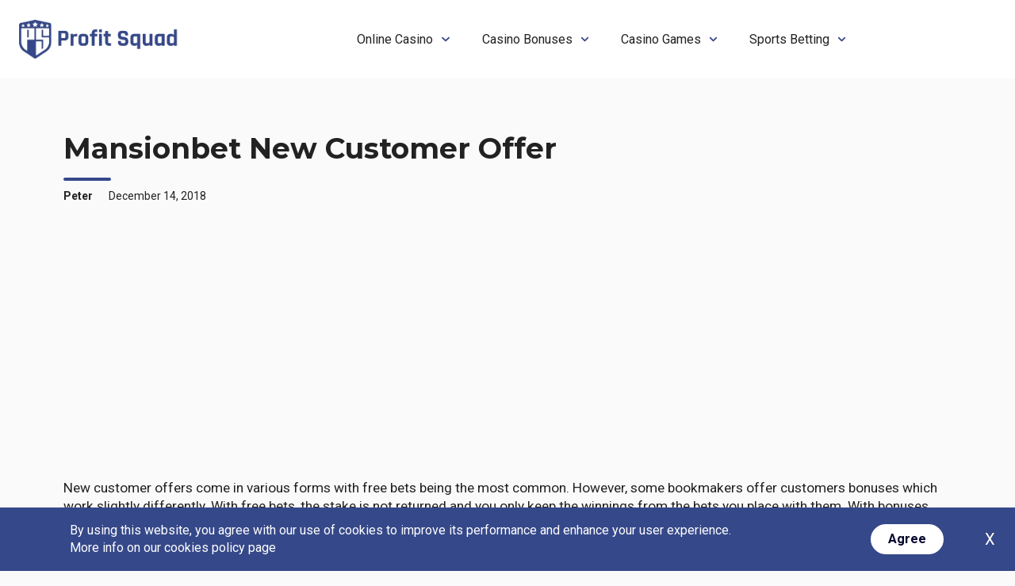

--- FILE ---
content_type: text/html; charset=UTF-8
request_url: https://www.profitsquad.co.uk/blog/mansionbet-new-customer-offer/
body_size: 27761
content:
<!doctype html><html lang="en-US" prefix="og: https://ogp.me/ns#"><head><meta charset="UTF-8"><meta name="viewport" content="width=device-width, initial-scale=1"><meta name="publication-media-verification" content="2624749c4d444f4ca2adc44b2cb5faeb"><link rel="stylesheet" media="print" onload="this.onload=null;this.media='all';" id="ao_optimized_gfonts" href="https://fonts.googleapis.com/css?family=Montserrat%3A100%2C100italic%2C200%2C200italic%2C300%2C300italic%2C400%2C400italic%2C500%2C500italic%2C600%2C600italic%2C700%2C700italic%2C800%2C800italic%2C900%2C900italic%7CRoboto%3A100%2C100italic%2C200%2C200italic%2C300%2C300italic%2C400%2C400italic%2C500%2C500italic%2C600%2C600italic%2C700%2C700italic%2C800%2C800italic%2C900%2C900italic&amp;display=swap"><link rel="profile" href="https://gmpg.org/xfn/11"><style>img:is([sizes="auto" i],[sizes^="auto," i]){contain-intrinsic-size:3000px 1500px}</style><title>Mansionbet New Customer Offer | Profit Squad</title><meta name="description" content="Receive up to a £50 bonus with the Mansionbet New Customer offer. Find out how you can make up to £40 from this offer when matched betting."/><meta name="robots" content="follow, index, max-snippet:-1, max-video-preview:-1, max-image-preview:large"/><link rel="canonical" href="https://www.profitsquad.co.uk/blog/mansionbet-new-customer-offer/" /><meta property="og:locale" content="en_US" /><meta property="og:type" content="article" /><meta property="og:title" content="Mansionbet New Customer Offer | Profit Squad" /><meta property="og:description" content="Receive up to a £50 bonus with the Mansionbet New Customer offer. Find out how you can make up to £40 from this offer when matched betting." /><meta property="og:url" content="https://www.profitsquad.co.uk/blog/mansionbet-new-customer-offer/" /><meta property="og:site_name" content="profitsquad.co.uk" /><meta property="article:publisher" content="https://profitsquad.co.uk/www.facebook.com/edgehuntersuk" /><meta property="article:section" content="Blog" /><meta property="og:updated_time" content="2025-05-27T18:50:48+00:00" /><meta property="og:image" content="https://www.profitsquad.co.uk/wp-content/uploads/2018/12/mansionbet-new-customer-offer.png" /><meta property="og:image:secure_url" content="https://www.profitsquad.co.uk/wp-content/uploads/2018/12/mansionbet-new-customer-offer.png" /><meta property="og:image:width" content="1000" /><meta property="og:image:height" content="350" /><meta property="og:image:alt" content="mansionbet new customer offer" /><meta property="og:image:type" content="image/png" /><meta property="article:published_time" content="2018-12-14T10:51:00+00:00" /><meta property="article:modified_time" content="2025-05-27T18:50:48+00:00" /><meta name="twitter:card" content="summary_large_image" /><meta name="twitter:title" content="Mansionbet New Customer Offer | Profit Squad" /><meta name="twitter:description" content="Receive up to a £50 bonus with the Mansionbet New Customer offer. Find out how you can make up to £40 from this offer when matched betting." /><meta name="twitter:image" content="https://www.profitsquad.co.uk/wp-content/uploads/2018/12/mansionbet-new-customer-offer.png" /><meta name="twitter:label1" content="Written by" /><meta name="twitter:data1" content="Peter" /><meta name="twitter:label2" content="Time to read" /><meta name="twitter:data2" content="3 minutes" /> <script type="application/ld+json" class="rank-math-schema">{"@context":"https://schema.org","@graph":[{"@type":["Person","Organization"],"@id":"https://www.profitsquad.co.uk/#person","name":"ProfitSquadUK","sameAs":["https://profitsquad.co.uk/www.facebook.com/edgehuntersuk","https://www.youtube.com/channel/UCO5P0pxMD1t_wEppsyEnDeQ"],"logo":{"@type":"ImageObject","@id":"https://www.profitsquad.co.uk/#logo","url":"https://www.profitsquad.co.uk/wp-content/uploads/2025/03/profit-squad-uk-online-casinos-logo.jpg","contentUrl":"https://www.profitsquad.co.uk/wp-content/uploads/2025/03/profit-squad-uk-online-casinos-logo.jpg","caption":"profitsquad.co.uk","inLanguage":"en-US","width":"61","height":"60"},"image":{"@type":"ImageObject","@id":"https://www.profitsquad.co.uk/#logo","url":"https://www.profitsquad.co.uk/wp-content/uploads/2025/03/profit-squad-uk-online-casinos-logo.jpg","contentUrl":"https://www.profitsquad.co.uk/wp-content/uploads/2025/03/profit-squad-uk-online-casinos-logo.jpg","caption":"profitsquad.co.uk","inLanguage":"en-US","width":"61","height":"60"}},{"@type":"WebSite","@id":"https://www.profitsquad.co.uk/#website","url":"https://www.profitsquad.co.uk","name":"profitsquad.co.uk","publisher":{"@id":"https://www.profitsquad.co.uk/#person"},"inLanguage":"en-US"},{"@type":"ImageObject","@id":"https://www.profitsquad.co.uk/wp-content/uploads/2018/12/mansionbet-new-customer-offer.png","url":"https://www.profitsquad.co.uk/wp-content/uploads/2018/12/mansionbet-new-customer-offer.png","width":"1000","height":"350","caption":"mansionbet new customer offer","inLanguage":"en-US"},{"@type":"BreadcrumbList","@id":"https://www.profitsquad.co.uk/blog/mansionbet-new-customer-offer/#breadcrumb","itemListElement":[{"@type":"ListItem","position":"1","item":{"@id":"https://www.profitsquad.co.uk","name":"Home"}},{"@type":"ListItem","position":"2","item":{"@id":"https://www.profitsquad.co.uk/blog/mansionbet-new-customer-offer/","name":"Mansionbet New Customer Offer"}}]},{"@type":"WebPage","@id":"https://www.profitsquad.co.uk/blog/mansionbet-new-customer-offer/#webpage","url":"https://www.profitsquad.co.uk/blog/mansionbet-new-customer-offer/","name":"Mansionbet New Customer Offer | Profit Squad","datePublished":"2018-12-14T10:51:00+00:00","dateModified":"2025-05-27T18:50:48+00:00","isPartOf":{"@id":"https://www.profitsquad.co.uk/#website"},"primaryImageOfPage":{"@id":"https://www.profitsquad.co.uk/wp-content/uploads/2018/12/mansionbet-new-customer-offer.png"},"inLanguage":"en-US","breadcrumb":{"@id":"https://www.profitsquad.co.uk/blog/mansionbet-new-customer-offer/#breadcrumb"}},{"@type":"Person","@id":"https://www.profitsquad.co.uk/author/kl/","name":"Peter","url":"https://www.profitsquad.co.uk/author/kl/","image":{"@type":"ImageObject","@id":"https://secure.gravatar.com/avatar/c064c219e0562989c23a14362ca893bf?s=96&amp;d=mm&amp;r=g","url":"https://secure.gravatar.com/avatar/c064c219e0562989c23a14362ca893bf?s=96&amp;d=mm&amp;r=g","caption":"Peter","inLanguage":"en-US"}},{"@type":"BlogPosting","headline":"Mansionbet New Customer Offer | Profit Squad","keywords":"Mansionbet","datePublished":"2018-12-14T10:51:00+00:00","dateModified":"2025-05-27T18:50:48+00:00","author":{"@id":"https://www.profitsquad.co.uk/author/kl/","name":"Peter"},"publisher":{"@id":"https://www.profitsquad.co.uk/#person"},"description":"Receive up to a \u00a350 bonus with the Mansionbet New Customer offer. Find out how you can make up to \u00a340 from this offer when matched betting.","name":"Mansionbet New Customer Offer | Profit Squad","@id":"https://www.profitsquad.co.uk/blog/mansionbet-new-customer-offer/#richSnippet","isPartOf":{"@id":"https://www.profitsquad.co.uk/blog/mansionbet-new-customer-offer/#webpage"},"image":{"@id":"https://www.profitsquad.co.uk/wp-content/uploads/2018/12/mansionbet-new-customer-offer.png"},"inLanguage":"en-US","mainEntityOfPage":{"@id":"https://www.profitsquad.co.uk/blog/mansionbet-new-customer-offer/#webpage"}}]}</script> <link rel='dns-prefetch' href='//www.googletagmanager.com' /><link href='https://fonts.gstatic.com' crossorigin='anonymous' rel='preconnect' /><link href='https://fonts.googleapis.com' rel='preconnect' /><link href='https://connect.facebook.net' rel='preconnect' /><link href='https://www.google-analytics.com' rel='preconnect' /><link href='https://www.googletagmanager.com' rel='preconnect' /><link rel="alternate" type="application/rss+xml" title="Profit Squad &raquo; Feed" href="https://www.profitsquad.co.uk/feed/" /><link rel='stylesheet' id='wp-block-library-css' href='https://www.profitsquad.co.uk/wp-includes/css/dist/block-library/style.min.css' media='all' /><style id='filebird-block-filebird-gallery-style-inline-css'>ul.filebird-block-filebird-gallery{margin:auto!important;padding:0!important;width:100%}ul.filebird-block-filebird-gallery.layout-grid{display:grid;grid-gap:20px;align-items:stretch;grid-template-columns:repeat(var(--columns),1fr);justify-items:stretch}ul.filebird-block-filebird-gallery.layout-grid li img{border:1px solid #ccc;box-shadow:2px 2px 6px 0 rgba(0,0,0,.3);height:100%;max-width:100%;-o-object-fit:cover;object-fit:cover;width:100%}ul.filebird-block-filebird-gallery.layout-masonry{-moz-column-count:var(--columns);-moz-column-gap:var(--space);column-gap:var(--space);-moz-column-width:var(--min-width);columns:var(--min-width) var(--columns);display:block;overflow:auto}ul.filebird-block-filebird-gallery.layout-masonry li{margin-bottom:var(--space)}ul.filebird-block-filebird-gallery li{list-style:none}ul.filebird-block-filebird-gallery li figure{height:100%;margin:0;padding:0;position:relative;width:100%}ul.filebird-block-filebird-gallery li figure figcaption{background:linear-gradient(0deg,rgba(0,0,0,.7),rgba(0,0,0,.3) 70%,transparent);bottom:0;box-sizing:border-box;color:#fff;font-size:.8em;margin:0;max-height:100%;overflow:auto;padding:3em .77em .7em;position:absolute;text-align:center;width:100%;z-index:2}ul.filebird-block-filebird-gallery li figure figcaption a{color:inherit}</style><style id='global-styles-inline-css'>:root{--wp--preset--aspect-ratio--square:1;--wp--preset--aspect-ratio--4-3:4/3;--wp--preset--aspect-ratio--3-4:3/4;--wp--preset--aspect-ratio--3-2:3/2;--wp--preset--aspect-ratio--2-3:2/3;--wp--preset--aspect-ratio--16-9:16/9;--wp--preset--aspect-ratio--9-16:9/16;--wp--preset--color--black:#000;--wp--preset--color--cyan-bluish-gray:#abb8c3;--wp--preset--color--white:#fff;--wp--preset--color--pale-pink:#f78da7;--wp--preset--color--vivid-red:#cf2e2e;--wp--preset--color--luminous-vivid-orange:#ff6900;--wp--preset--color--luminous-vivid-amber:#fcb900;--wp--preset--color--light-green-cyan:#7bdcb5;--wp--preset--color--vivid-green-cyan:#00d084;--wp--preset--color--pale-cyan-blue:#8ed1fc;--wp--preset--color--vivid-cyan-blue:#0693e3;--wp--preset--color--vivid-purple:#9b51e0;--wp--preset--gradient--vivid-cyan-blue-to-vivid-purple:linear-gradient(135deg,rgba(6,147,227,1) 0%,#9b51e0 100%);--wp--preset--gradient--light-green-cyan-to-vivid-green-cyan:linear-gradient(135deg,#7adcb4 0%,#00d082 100%);--wp--preset--gradient--luminous-vivid-amber-to-luminous-vivid-orange:linear-gradient(135deg,rgba(252,185,0,1) 0%,rgba(255,105,0,1) 100%);--wp--preset--gradient--luminous-vivid-orange-to-vivid-red:linear-gradient(135deg,rgba(255,105,0,1) 0%,#cf2e2e 100%);--wp--preset--gradient--very-light-gray-to-cyan-bluish-gray:linear-gradient(135deg,#eee 0%,#a9b8c3 100%);--wp--preset--gradient--cool-to-warm-spectrum:linear-gradient(135deg,#4aeadc 0%,#9778d1 20%,#cf2aba 40%,#ee2c82 60%,#fb6962 80%,#fef84c 100%);--wp--preset--gradient--blush-light-purple:linear-gradient(135deg,#ffceec 0%,#9896f0 100%);--wp--preset--gradient--blush-bordeaux:linear-gradient(135deg,#fecda5 0%,#fe2d2d 50%,#6b003e 100%);--wp--preset--gradient--luminous-dusk:linear-gradient(135deg,#ffcb70 0%,#c751c0 50%,#4158d0 100%);--wp--preset--gradient--pale-ocean:linear-gradient(135deg,#fff5cb 0%,#b6e3d4 50%,#33a7b5 100%);--wp--preset--gradient--electric-grass:linear-gradient(135deg,#caf880 0%,#71ce7e 100%);--wp--preset--gradient--midnight:linear-gradient(135deg,#020381 0%,#2874fc 100%);--wp--preset--font-size--small:13px;--wp--preset--font-size--medium:20px;--wp--preset--font-size--large:36px;--wp--preset--font-size--x-large:42px;--wp--preset--spacing--20:.44rem;--wp--preset--spacing--30:.67rem;--wp--preset--spacing--40:1rem;--wp--preset--spacing--50:1.5rem;--wp--preset--spacing--60:2.25rem;--wp--preset--spacing--70:3.38rem;--wp--preset--spacing--80:5.06rem;--wp--preset--shadow--natural:6px 6px 9px rgba(0,0,0,.2);--wp--preset--shadow--deep:12px 12px 50px rgba(0,0,0,.4);--wp--preset--shadow--sharp:6px 6px 0px rgba(0,0,0,.2);--wp--preset--shadow--outlined:6px 6px 0px -3px rgba(255,255,255,1),6px 6px rgba(0,0,0,1);--wp--preset--shadow--crisp:6px 6px 0px rgba(0,0,0,1)}:root{--wp--style--global--content-size:800px;--wp--style--global--wide-size:1200px}:where(body){margin:0}.wp-site-blocks>.alignleft{float:left;margin-right:2em}.wp-site-blocks>.alignright{float:right;margin-left:2em}.wp-site-blocks>.aligncenter{justify-content:center;margin-left:auto;margin-right:auto}:where(.wp-site-blocks)>*{margin-block-start:24px;margin-block-end:0}:where(.wp-site-blocks)>:first-child{margin-block-start:0}:where(.wp-site-blocks)>:last-child{margin-block-end:0}:root{--wp--style--block-gap:24px}:root :where(.is-layout-flow)>:first-child{margin-block-start:0}:root :where(.is-layout-flow)>:last-child{margin-block-end:0}:root :where(.is-layout-flow)>*{margin-block-start:24px;margin-block-end:0}:root :where(.is-layout-constrained)>:first-child{margin-block-start:0}:root :where(.is-layout-constrained)>:last-child{margin-block-end:0}:root :where(.is-layout-constrained)>*{margin-block-start:24px;margin-block-end:0}:root :where(.is-layout-flex){gap:24px}:root :where(.is-layout-grid){gap:24px}.is-layout-flow>.alignleft{float:left;margin-inline-start:0;margin-inline-end:2em}.is-layout-flow>.alignright{float:right;margin-inline-start:2em;margin-inline-end:0}.is-layout-flow>.aligncenter{margin-left:auto !important;margin-right:auto !important}.is-layout-constrained>.alignleft{float:left;margin-inline-start:0;margin-inline-end:2em}.is-layout-constrained>.alignright{float:right;margin-inline-start:2em;margin-inline-end:0}.is-layout-constrained>.aligncenter{margin-left:auto !important;margin-right:auto !important}.is-layout-constrained>:where(:not(.alignleft):not(.alignright):not(.alignfull)){max-width:var(--wp--style--global--content-size);margin-left:auto !important;margin-right:auto !important}.is-layout-constrained>.alignwide{max-width:var(--wp--style--global--wide-size)}body .is-layout-flex{display:flex}.is-layout-flex{flex-wrap:wrap;align-items:center}.is-layout-flex>:is(*,div){margin:0}body .is-layout-grid{display:grid}.is-layout-grid>:is(*,div){margin:0}body{padding-top:0;padding-right:0;padding-bottom:0;padding-left:0}a:where(:not(.wp-element-button)){text-decoration:underline}:root :where(.wp-element-button,.wp-block-button__link){background-color:#32373c;border-width:0;color:#fff;font-family:inherit;font-size:inherit;line-height:inherit;padding:calc(0.667em + 2px) calc(1.333em + 2px);text-decoration:none}.has-black-color{color:var(--wp--preset--color--black) !important}.has-cyan-bluish-gray-color{color:var(--wp--preset--color--cyan-bluish-gray) !important}.has-white-color{color:var(--wp--preset--color--white) !important}.has-pale-pink-color{color:var(--wp--preset--color--pale-pink) !important}.has-vivid-red-color{color:var(--wp--preset--color--vivid-red) !important}.has-luminous-vivid-orange-color{color:var(--wp--preset--color--luminous-vivid-orange) !important}.has-luminous-vivid-amber-color{color:var(--wp--preset--color--luminous-vivid-amber) !important}.has-light-green-cyan-color{color:var(--wp--preset--color--light-green-cyan) !important}.has-vivid-green-cyan-color{color:var(--wp--preset--color--vivid-green-cyan) !important}.has-pale-cyan-blue-color{color:var(--wp--preset--color--pale-cyan-blue) !important}.has-vivid-cyan-blue-color{color:var(--wp--preset--color--vivid-cyan-blue) !important}.has-vivid-purple-color{color:var(--wp--preset--color--vivid-purple) !important}.has-black-background-color{background-color:var(--wp--preset--color--black) !important}.has-cyan-bluish-gray-background-color{background-color:var(--wp--preset--color--cyan-bluish-gray) !important}.has-white-background-color{background-color:var(--wp--preset--color--white) !important}.has-pale-pink-background-color{background-color:var(--wp--preset--color--pale-pink) !important}.has-vivid-red-background-color{background-color:var(--wp--preset--color--vivid-red) !important}.has-luminous-vivid-orange-background-color{background-color:var(--wp--preset--color--luminous-vivid-orange) !important}.has-luminous-vivid-amber-background-color{background-color:var(--wp--preset--color--luminous-vivid-amber) !important}.has-light-green-cyan-background-color{background-color:var(--wp--preset--color--light-green-cyan) !important}.has-vivid-green-cyan-background-color{background-color:var(--wp--preset--color--vivid-green-cyan) !important}.has-pale-cyan-blue-background-color{background-color:var(--wp--preset--color--pale-cyan-blue) !important}.has-vivid-cyan-blue-background-color{background-color:var(--wp--preset--color--vivid-cyan-blue) !important}.has-vivid-purple-background-color{background-color:var(--wp--preset--color--vivid-purple) !important}.has-black-border-color{border-color:var(--wp--preset--color--black) !important}.has-cyan-bluish-gray-border-color{border-color:var(--wp--preset--color--cyan-bluish-gray) !important}.has-white-border-color{border-color:var(--wp--preset--color--white) !important}.has-pale-pink-border-color{border-color:var(--wp--preset--color--pale-pink) !important}.has-vivid-red-border-color{border-color:var(--wp--preset--color--vivid-red) !important}.has-luminous-vivid-orange-border-color{border-color:var(--wp--preset--color--luminous-vivid-orange) !important}.has-luminous-vivid-amber-border-color{border-color:var(--wp--preset--color--luminous-vivid-amber) !important}.has-light-green-cyan-border-color{border-color:var(--wp--preset--color--light-green-cyan) !important}.has-vivid-green-cyan-border-color{border-color:var(--wp--preset--color--vivid-green-cyan) !important}.has-pale-cyan-blue-border-color{border-color:var(--wp--preset--color--pale-cyan-blue) !important}.has-vivid-cyan-blue-border-color{border-color:var(--wp--preset--color--vivid-cyan-blue) !important}.has-vivid-purple-border-color{border-color:var(--wp--preset--color--vivid-purple) !important}.has-vivid-cyan-blue-to-vivid-purple-gradient-background{background:var(--wp--preset--gradient--vivid-cyan-blue-to-vivid-purple) !important}.has-light-green-cyan-to-vivid-green-cyan-gradient-background{background:var(--wp--preset--gradient--light-green-cyan-to-vivid-green-cyan) !important}.has-luminous-vivid-amber-to-luminous-vivid-orange-gradient-background{background:var(--wp--preset--gradient--luminous-vivid-amber-to-luminous-vivid-orange) !important}.has-luminous-vivid-orange-to-vivid-red-gradient-background{background:var(--wp--preset--gradient--luminous-vivid-orange-to-vivid-red) !important}.has-very-light-gray-to-cyan-bluish-gray-gradient-background{background:var(--wp--preset--gradient--very-light-gray-to-cyan-bluish-gray) !important}.has-cool-to-warm-spectrum-gradient-background{background:var(--wp--preset--gradient--cool-to-warm-spectrum) !important}.has-blush-light-purple-gradient-background{background:var(--wp--preset--gradient--blush-light-purple) !important}.has-blush-bordeaux-gradient-background{background:var(--wp--preset--gradient--blush-bordeaux) !important}.has-luminous-dusk-gradient-background{background:var(--wp--preset--gradient--luminous-dusk) !important}.has-pale-ocean-gradient-background{background:var(--wp--preset--gradient--pale-ocean) !important}.has-electric-grass-gradient-background{background:var(--wp--preset--gradient--electric-grass) !important}.has-midnight-gradient-background{background:var(--wp--preset--gradient--midnight) !important}.has-small-font-size{font-size:var(--wp--preset--font-size--small) !important}.has-medium-font-size{font-size:var(--wp--preset--font-size--medium) !important}.has-large-font-size{font-size:var(--wp--preset--font-size--large) !important}.has-x-large-font-size{font-size:var(--wp--preset--font-size--x-large) !important}:root :where(.wp-block-pullquote){font-size:1.5em;line-height:1.6}</style><link rel='stylesheet' id='contact-form-7-css' href='https://www.profitsquad.co.uk/wp-content/cache/autoptimize/css/autoptimize_single_3fd2afa98866679439097f4ab102fe0a.css' media='all' /><link rel='stylesheet' id='parent-style-css' href='https://www.profitsquad.co.uk/wp-content/cache/autoptimize/css/autoptimize_single_c36352258ebaa92a4b25acc7e46326c5.css' media='all' /><link rel='stylesheet' id='hello-elementor-css' href='https://www.profitsquad.co.uk/wp-content/themes/hello-elementor/style.min.css' media='all' /><link rel='stylesheet' id='profitsquad-style-css' href='https://www.profitsquad.co.uk/wp-content/cache/autoptimize/css/autoptimize_single_d5d0c75b12cd32f611ffd461d22276ad.css' media='all' /><link rel='stylesheet' id='hello-elementor-theme-style-css' href='https://www.profitsquad.co.uk/wp-content/themes/hello-elementor/theme.min.css' media='all' /><link rel='stylesheet' id='hello-elementor-header-footer-css' href='https://www.profitsquad.co.uk/wp-content/themes/hello-elementor/header-footer.min.css' media='all' /><link rel='stylesheet' id='elementor-frontend-css' href='https://www.profitsquad.co.uk/wp-content/plugins/elementor/assets/css/frontend.min.css' media='all' /><style id='elementor-frontend-inline-css'>.elementor-kit-6074{--e-global-color-primary:#6ec1e4;--e-global-color-secondary:#54595f;--e-global-color-text:#7a7a7a;--e-global-color-accent:#61ce70;--e-global-typography-primary-font-family:"Montserrat";--e-global-typography-primary-font-weight:600;--e-global-typography-secondary-font-family:"Montserrat";--e-global-typography-secondary-font-weight:400;--e-global-typography-text-font-family:"Roboto";--e-global-typography-text-font-weight:400;--e-global-typography-accent-font-family:"Montserrat";--e-global-typography-accent-font-weight:500;background-color:#fafafa}.elementor-kit-6074 e-page-transition{background-color:#ffbc7d}.elementor-kit-6074 h1{font-family:"Montserrat",Sans-serif}.elementor-kit-6074 h2{font-family:"Montserrat",Sans-serif}.elementor-kit-6074 h3{font-family:"Montserrat",Sans-serif}.elementor-kit-6074 h4{font-family:"Montserrat",Sans-serif}.elementor-kit-6074 h5{font-family:"Montserrat",Sans-serif}.elementor-kit-6074 h6{font-family:"Montserrat",Sans-serif}.elementor-section.elementor-section-boxed>.elementor-container{max-width:1140px}.e-con{--container-max-width:1140px}.elementor-widget:not(:last-child){margin-block-end:20px}.elementor-element{--widgets-spacing:20px 20px;--widgets-spacing-row:20px;--widgets-spacing-column:20px}{}h1.entry-title{display:var(--page-title-display)}@media(max-width:1024px){.elementor-section.elementor-section-boxed>.elementor-container{max-width:1024px}.e-con{--container-max-width:1024px}}@media(max-width:767px){.elementor-section.elementor-section-boxed>.elementor-container{max-width:767px}.e-con{--container-max-width:767px}}.elementor-8092 .elementor-element.elementor-element-5952f45:not(.elementor-motion-effects-element-type-background),.elementor-8092 .elementor-element.elementor-element-5952f45>.elementor-motion-effects-container>.elementor-motion-effects-layer{background-color:#fff}.elementor-8092 .elementor-element.elementor-element-5952f45{transition:background .3s,border .3s,border-radius .3s,box-shadow .3s;z-index:1000}.elementor-8092 .elementor-element.elementor-element-5952f45>.elementor-background-overlay{transition:background .3s,border-radius .3s,opacity .3s}.elementor-bc-flex-widget .elementor-8092 .elementor-element.elementor-element-9d29d6e.elementor-column .elementor-widget-wrap{align-items:center}.elementor-8092 .elementor-element.elementor-element-9d29d6e.elementor-column.elementor-element[data-element_type="column"]>.elementor-widget-wrap.elementor-element-populated{align-content:center;align-items:center}.elementor-8092 .elementor-element.elementor-element-9d29d6e>.elementor-element-populated{padding:0}.elementor-widget-image .widget-image-caption{color:var(--e-global-color-text);font-family:var(--e-global-typography-text-font-family),Sans-serif;font-weight:var(--e-global-typography-text-font-weight)}.elementor-8092 .elementor-element.elementor-element-670b56c{text-align:left}.elementor-bc-flex-widget .elementor-8092 .elementor-element.elementor-element-13135fb.elementor-column .elementor-widget-wrap{align-items:center}.elementor-8092 .elementor-element.elementor-element-13135fb.elementor-column.elementor-element[data-element_type="column"]>.elementor-widget-wrap.elementor-element-populated{align-content:center;align-items:center}.elementor-8092 .elementor-element.elementor-element-13135fb.elementor-column>.elementor-widget-wrap{justify-content:flex-end}.elementor-8092 .elementor-element.elementor-element-13135fb>.elementor-element-populated{padding:0}.elementor-widget-nav-menu .elementor-nav-menu .elementor-item{font-family:var(--e-global-typography-primary-font-family),Sans-serif;font-weight:var(--e-global-typography-primary-font-weight)}.elementor-widget-nav-menu .elementor-nav-menu--main .elementor-item{color:var(--e-global-color-text);fill:var(--e-global-color-text)}.elementor-widget-nav-menu .elementor-nav-menu--main .elementor-item:hover,.elementor-widget-nav-menu .elementor-nav-menu--main .elementor-item.elementor-item-active,.elementor-widget-nav-menu .elementor-nav-menu--main .elementor-item.highlighted,.elementor-widget-nav-menu .elementor-nav-menu--main .elementor-item:focus{color:var(--e-global-color-accent);fill:var(--e-global-color-accent)}.elementor-widget-nav-menu .elementor-nav-menu--main:not(.e--pointer-framed) .elementor-item:before,.elementor-widget-nav-menu .elementor-nav-menu--main:not(.e--pointer-framed) .elementor-item:after{background-color:var(--e-global-color-accent)}.elementor-widget-nav-menu .e--pointer-framed .elementor-item:before,.elementor-widget-nav-menu .e--pointer-framed .elementor-item:after{border-color:var(--e-global-color-accent)}.elementor-widget-nav-menu{--e-nav-menu-divider-color:var(--e-global-color-text)}.elementor-widget-nav-menu .elementor-nav-menu--dropdown .elementor-item,.elementor-widget-nav-menu .elementor-nav-menu--dropdown .elementor-sub-item{font-family:var(--e-global-typography-accent-font-family),Sans-serif;font-weight:var(--e-global-typography-accent-font-weight)}.elementor-8092 .elementor-element.elementor-element-8bb01ba .elementor-menu-toggle{margin-left:auto;background-color:#02010100}.elementor-8092 .elementor-element.elementor-element-8bb01ba .elementor-nav-menu .elementor-item{font-family:"Roboto",Sans-serif;font-weight:400}.elementor-8092 .elementor-element.elementor-element-8bb01ba .elementor-nav-menu--main .elementor-item{color:#354889;fill:#354889}.elementor-8092 .elementor-element.elementor-element-8bb01ba .elementor-nav-menu--main .elementor-item:hover,.elementor-8092 .elementor-element.elementor-element-8bb01ba .elementor-nav-menu--main .elementor-item.elementor-item-active,.elementor-8092 .elementor-element.elementor-element-8bb01ba .elementor-nav-menu--main .elementor-item.highlighted,.elementor-8092 .elementor-element.elementor-element-8bb01ba .elementor-nav-menu--main .elementor-item:focus{color:#000;fill:#000}.elementor-8092 .elementor-element.elementor-element-8bb01ba .elementor-nav-menu--main:not(.e--pointer-framed) .elementor-item:before,.elementor-8092 .elementor-element.elementor-element-8bb01ba .elementor-nav-menu--main:not(.e--pointer-framed) .elementor-item:after{background-color:#354889}.elementor-8092 .elementor-element.elementor-element-8bb01ba .e--pointer-framed .elementor-item:before,.elementor-8092 .elementor-element.elementor-element-8bb01ba .e--pointer-framed .elementor-item:after{border-color:#354889}.elementor-bc-flex-widget .elementor-8092 .elementor-element.elementor-element-9e057ab.elementor-column .elementor-widget-wrap{align-items:center}.elementor-8092 .elementor-element.elementor-element-9e057ab.elementor-column.elementor-element[data-element_type="column"]>.elementor-widget-wrap.elementor-element-populated{align-content:center;align-items:center}.elementor-8092 .elementor-element.elementor-element-9e057ab>.elementor-element-populated{padding:0}.elementor-widget-button .elementor-button{background-color:var(--e-global-color-accent);font-family:var(--e-global-typography-accent-font-family),Sans-serif;font-weight:var(--e-global-typography-accent-font-weight)}.elementor-8092 .elementor-element.elementor-element-a8bbced .elementor-button{background-color:#354889;font-family:"Roboto",Sans-serif;font-size:16px;font-weight:500;fill:#fff;color:#fff;border-radius:25px}.elementor-8092 .elementor-element.elementor-element-f40f68d:not(.elementor-motion-effects-element-type-background),.elementor-8092 .elementor-element.elementor-element-f40f68d>.elementor-motion-effects-container>.elementor-motion-effects-layer{background-color:#fff}.elementor-8092 .elementor-element.elementor-element-f40f68d{transition:background .3s,border .3s,border-radius .3s,box-shadow .3s;z-index:10}.elementor-8092 .elementor-element.elementor-element-f40f68d>.elementor-background-overlay{transition:background .3s,border-radius .3s,opacity .3s}@media(max-width:1024px){.elementor-8092 .elementor-element.elementor-element-8bb01ba .elementor-nav-menu .elementor-item{font-size:2vw}}@media(min-width:768px){.elementor-8092 .elementor-element.elementor-element-9d29d6e{width:16.513%}.elementor-8092 .elementor-element.elementor-element-13135fb{width:69.554%}.elementor-8092 .elementor-element.elementor-element-9e057ab{width:13.597%}}@media(max-width:1024px) and (min-width:768px){.elementor-8092 .elementor-element.elementor-element-9d29d6e{width:20%}.elementor-8092 .elementor-element.elementor-element-13135fb{width:80%}}@media(max-width:767px){.elementor-8092 .elementor-element.elementor-element-9d29d6e{width:80%}.elementor-8092 .elementor-element.elementor-element-670b56c img{width:150px}.elementor-8092 .elementor-element.elementor-element-13135fb{width:20%}.elementor-8092 .elementor-element.elementor-element-8bb01ba .elementor-nav-menu .elementor-item{font-size:4vw}}.elementor-8092 .elementor-element.elementor-element-670b56c{width:250px}.elementor-8092 .elementor-element.elementor-element-a8bbced span{font-size:.8vw !important}.elementor-8092 .elementor-element.elementor-element-f40f68d{padding:10px 0 !important}.fa-chevron-down{font-size:18px !important}.elementor-8160 .elementor-element.elementor-element-ea82673{margin-top:20px;margin-bottom:0}.elementor-8160 .elementor-element.elementor-element-5bc12ea>.elementor-element-populated{padding:0}.elementor-widget-image .widget-image-caption{color:var(--e-global-color-text);font-family:var(--e-global-typography-text-font-family),Sans-serif;font-weight:var(--e-global-typography-text-font-weight)}.elementor-8160 .elementor-element.elementor-element-2d90366 img{width:100%}.elementor-8160 .elementor-element.elementor-element-bf79af4:not(.elementor-motion-effects-element-type-background),.elementor-8160 .elementor-element.elementor-element-bf79af4>.elementor-motion-effects-container>.elementor-motion-effects-layer{background-color:#0d1725}.elementor-8160 .elementor-element.elementor-element-bf79af4{transition:background .3s,border .3s,border-radius .3s,box-shadow .3s;padding:50px 0}.elementor-8160 .elementor-element.elementor-element-bf79af4>.elementor-background-overlay{transition:background .3s,border-radius .3s,opacity .3s}.elementor-8160 .elementor-element.elementor-element-96c8c05>.elementor-element-populated{padding:0}.elementor-widget-nav-menu .elementor-nav-menu .elementor-item{font-family:var(--e-global-typography-primary-font-family),Sans-serif;font-weight:var(--e-global-typography-primary-font-weight)}.elementor-widget-nav-menu .elementor-nav-menu--main .elementor-item{color:var(--e-global-color-text);fill:var(--e-global-color-text)}.elementor-widget-nav-menu .elementor-nav-menu--main .elementor-item:hover,.elementor-widget-nav-menu .elementor-nav-menu--main .elementor-item.elementor-item-active,.elementor-widget-nav-menu .elementor-nav-menu--main .elementor-item.highlighted,.elementor-widget-nav-menu .elementor-nav-menu--main .elementor-item:focus{color:var(--e-global-color-accent);fill:var(--e-global-color-accent)}.elementor-widget-nav-menu .elementor-nav-menu--main:not(.e--pointer-framed) .elementor-item:before,.elementor-widget-nav-menu .elementor-nav-menu--main:not(.e--pointer-framed) .elementor-item:after{background-color:var(--e-global-color-accent)}.elementor-widget-nav-menu .e--pointer-framed .elementor-item:before,.elementor-widget-nav-menu .e--pointer-framed .elementor-item:after{border-color:var(--e-global-color-accent)}.elementor-widget-nav-menu{--e-nav-menu-divider-color:var(--e-global-color-text)}.elementor-widget-nav-menu .elementor-nav-menu--dropdown .elementor-item,.elementor-widget-nav-menu .elementor-nav-menu--dropdown .elementor-sub-item{font-family:var(--e-global-typography-accent-font-family),Sans-serif;font-weight:var(--e-global-typography-accent-font-weight)}.elementor-8160 .elementor-element.elementor-element-77a4d3c>.elementor-widget-container{margin:0;padding:0 20px 0 0}.elementor-8160 .elementor-element.elementor-element-77a4d3c .elementor-nav-menu .elementor-item{font-family:"Roboto",Sans-serif;font-size:16px;font-weight:600;text-decoration:underline}.elementor-8160 .elementor-element.elementor-element-77a4d3c .elementor-nav-menu--main .elementor-item{color:#7a7a7a;fill:#7a7a7a}.elementor-8160 .elementor-element.elementor-element-77a4d3c .elementor-nav-menu--main .elementor-item:hover,.elementor-8160 .elementor-element.elementor-element-77a4d3c .elementor-nav-menu--main .elementor-item.elementor-item-active,.elementor-8160 .elementor-element.elementor-element-77a4d3c .elementor-nav-menu--main .elementor-item.highlighted,.elementor-8160 .elementor-element.elementor-element-77a4d3c .elementor-nav-menu--main .elementor-item:focus{color:#fff;fill:#fff}.elementor-8160 .elementor-element.elementor-element-77a4d3c .elementor-nav-menu--main:not(.e--pointer-framed) .elementor-item:before,.elementor-8160 .elementor-element.elementor-element-77a4d3c .elementor-nav-menu--main:not(.e--pointer-framed) .elementor-item:after{background-color:#fff}.elementor-8160 .elementor-element.elementor-element-77a4d3c .e--pointer-framed .elementor-item:before,.elementor-8160 .elementor-element.elementor-element-77a4d3c .e--pointer-framed .elementor-item:after{border-color:#fff}.elementor-8160 .elementor-element.elementor-element-e8834d1>.elementor-element-populated{padding:0}.elementor-8160 .elementor-element.elementor-element-dfa8230>.elementor-element-populated{padding:0}.elementor-widget-text-editor{color:var(--e-global-color-text);font-family:var(--e-global-typography-text-font-family),Sans-serif;font-weight:var(--e-global-typography-text-font-weight)}.elementor-widget-text-editor.elementor-drop-cap-view-stacked .elementor-drop-cap{background-color:var(--e-global-color-primary)}.elementor-widget-text-editor.elementor-drop-cap-view-framed .elementor-drop-cap,.elementor-widget-text-editor.elementor-drop-cap-view-default .elementor-drop-cap{color:var(--e-global-color-primary);border-color:var(--e-global-color-primary)}.elementor-8160 .elementor-element.elementor-element-cdc5b4a>.elementor-widget-container{margin:0;padding:0 20px 0 0}.elementor-8160 .elementor-element.elementor-element-cdc5b4a{font-family:"Roboto",Sans-serif;font-size:16px;font-weight:400}.elementor-8160 .elementor-element.elementor-element-6d6b467>.elementor-element-populated{padding:0}.elementor-8160 .elementor-element.elementor-element-52c9574>.elementor-widget-container{margin:0;padding:0 20px 0 0}.elementor-8160 .elementor-element.elementor-element-52c9574{font-family:"Roboto",Sans-serif;font-size:16px;font-weight:400}.elementor-8160 .elementor-element.elementor-element-dd82dcb{padding:10px 0}.elementor-bc-flex-widget .elementor-8160 .elementor-element.elementor-element-31d9833.elementor-column .elementor-widget-wrap{align-items:center}.elementor-8160 .elementor-element.elementor-element-31d9833.elementor-column.elementor-element[data-element_type="column"]>.elementor-widget-wrap.elementor-element-populated{align-content:center;align-items:center}.elementor-8160 .elementor-element.elementor-element-1a9d6c7 img{width:55%}.elementor-bc-flex-widget .elementor-8160 .elementor-element.elementor-element-3105109.elementor-column .elementor-widget-wrap{align-items:center}.elementor-8160 .elementor-element.elementor-element-3105109.elementor-column.elementor-element[data-element_type="column"]>.elementor-widget-wrap.elementor-element-populated{align-content:center;align-items:center}.elementor-8160 .elementor-element.elementor-element-a837618 img{width:55%}.elementor-bc-flex-widget .elementor-8160 .elementor-element.elementor-element-f790b23.elementor-column .elementor-widget-wrap{align-items:center}.elementor-8160 .elementor-element.elementor-element-f790b23.elementor-column.elementor-element[data-element_type="column"]>.elementor-widget-wrap.elementor-element-populated{align-content:center;align-items:center}.elementor-8160 .elementor-element.elementor-element-4278293 img{width:100%}.elementor-8160 .elementor-element.elementor-element-6685ae2>.elementor-widget-container{margin:0;padding:0 20px 0 0}.elementor-8160 .elementor-element.elementor-element-6685ae2{font-family:"Roboto",Sans-serif;font-size:16px;font-weight:400}@media(min-width:768px){.elementor-8160 .elementor-element.elementor-element-96c8c05{width:17.193%}.elementor-8160 .elementor-element.elementor-element-e8834d1{width:19.822%}.elementor-8160 .elementor-element.elementor-element-dfa8230{width:31.756%}.elementor-8160 .elementor-element.elementor-element-6d6b467{width:31.229%}.elementor-8160 .elementor-element.elementor-element-31d9833{width:26.942%}.elementor-8160 .elementor-element.elementor-element-3105109{width:28.065%}.elementor-8160 .elementor-element.elementor-element-f790b23{width:44.657%}}@media(max-width:767px){.elementor-8160 .elementor-element.elementor-element-5bc12ea>.elementor-element-populated{padding:0}.elementor-8160 .elementor-element.elementor-element-2d90366 img{width:100%;max-width:100%}.elementor-8160 .elementor-element.elementor-element-bf79af4{padding:50px 0}.elementor-8160 .elementor-element.elementor-element-96c8c05{width:60%}.elementor-8160 .elementor-element.elementor-element-96c8c05>.elementor-element-populated{margin:20px 0 0;--e-column-margin-right:0px;--e-column-margin-left:0px;padding:0}.elementor-8160 .elementor-element.elementor-element-77a4d3c>.elementor-widget-container{margin:20px 0}.elementor-8160 .elementor-element.elementor-element-77a4d3c .elementor-nav-menu .elementor-item{font-size:16px}.elementor-8160 .elementor-element.elementor-element-e8834d1{width:40%}.elementor-8160 .elementor-element.elementor-element-e8834d1>.elementor-element-populated{margin:20px 0 0;--e-column-margin-right:0px;--e-column-margin-left:0px;padding:0}.elementor-8160 .elementor-element.elementor-element-cdc5b4a>.elementor-widget-container{margin:20px 0}.elementor-8160 .elementor-element.elementor-element-52c9574>.elementor-widget-container{margin:20px 0}.elementor-8160 .elementor-element.elementor-element-dd82dcb{padding:0}.elementor-8160 .elementor-element.elementor-element-31d9833{width:20%}.elementor-8160 .elementor-element.elementor-element-3105109{width:20%}.elementor-8160 .elementor-element.elementor-element-f790b23{width:60%}.elementor-8160 .elementor-element.elementor-element-6685ae2>.elementor-widget-container{margin:20px 0}}.elementor-22472 .elementor-element.elementor-element-5cc31715{transition:background .3s,border .3s,border-radius .3s,box-shadow .3s;padding:51px 0 50px}.elementor-22472 .elementor-element.elementor-element-5cc31715>.elementor-background-overlay{transition:background .3s,border-radius .3s,opacity .3s}.elementor-22472 .elementor-element.elementor-element-3862114f.elementor-column>.elementor-widget-wrap{justify-content:center}.elementor-widget-theme-post-content{color:var(--e-global-color-text);font-family:var(--e-global-typography-text-font-family),Sans-serif;font-weight:var(--e-global-typography-text-font-weight)}.elementor-22472 .elementor-element.elementor-element-73184f3b{text-align:left}.eael-reading-progress-wrap .eael-reading-progress{height:5px !important}.eael-reading-progress-wrap .eael-reading-progress .eael-reading-progress-fill{height:5px !important;background-color:#1fd18e;transition:width 50ms ease}.eael-ext-scroll-to-top-wrap .eael-ext-scroll-to-top-button{bottom:15px;right:15px;width:50px;height:50px;z-index:9999;opacity:.7;background-color:#000;border-radius:5px}.eael-ext-scroll-to-top-wrap .eael-ext-scroll-to-top-button i{font-size:16px;color:#fff}.eael-ext-scroll-to-top-wrap .eael-ext-scroll-to-top-button svg{width:16px;height:16px;fill:#fff}@media(max-width:767px){.elementor-22472 .elementor-element.elementor-element-3862114f>.elementor-element-populated{padding:0}}@media(min-width:768px){.elementor-22472 .elementor-element.elementor-element-3862114f{width:100%}}.elementor-22472 .elementor-element.elementor-element-73184f3b h1{display:none}.elementor-22472 .elementor-element.elementor-element-73184f3b .elementor-widget-image{display:none !important}.single-post-template .elementor-top-section:not(:has(.post_caro)),.elementor-widget-post-banner{max-width:800px !important;margin:0 auto}.single-post-template section{padding:0 !important}</style><link rel='stylesheet' id='elementor-pro-css' href='https://www.profitsquad.co.uk/wp-content/plugins/elementor-pro/assets/css/frontend.min.css' media='all' /><link rel='stylesheet' id='font-awesome-5-all-css' href='https://www.profitsquad.co.uk/wp-content/plugins/elementor/assets/lib/font-awesome/css/all.min.css' media='all' /><link rel='stylesheet' id='font-awesome-4-shim-css' href='https://www.profitsquad.co.uk/wp-content/plugins/elementor/assets/lib/font-awesome/css/v4-shims.min.css' media='all' /><link rel='stylesheet' id='eael-general-css' href='https://www.profitsquad.co.uk/wp-content/plugins/essential-addons-for-elementor-lite/assets/front-end/css/view/general.min.css' media='all' /><style id='rocket-lazyload-inline-css'>.rll-youtube-player{position:relative;padding-bottom:56.23%;height:0;overflow:hidden;max-width:100%}.rll-youtube-player:focus-within{outline:2px solid currentColor;outline-offset:5px}.rll-youtube-player iframe{position:absolute;top:0;left:0;width:100%;height:100%;z-index:100;background:0 0}.rll-youtube-player img{bottom:0;display:block;left:0;margin:auto;max-width:100%;width:100%;position:absolute;right:0;top:0;border:none;height:auto;-webkit-transition:.4s all;-moz-transition:.4s all;transition:.4s all}.rll-youtube-player img:hover{-webkit-filter:brightness(75%)}.rll-youtube-player .play{height:100%;width:100%;left:0;top:0;position:absolute;background:url(https://www.profitsquad.co.uk/wp-content/plugins/rocket-lazy-load/assets/img/youtube.png) no-repeat center;background-color:transparent !important;cursor:pointer;border:none}.wp-embed-responsive .wp-has-aspect-ratio .rll-youtube-player{position:absolute;padding-bottom:0;width:100%;height:100%;top:0;bottom:0;left:0;right:0}</style><link rel="preconnect" href="https://fonts.gstatic.com/" crossorigin><script src="https://www.profitsquad.co.uk/wp-includes/js/jquery/jquery.min.js" id="jquery-core-js"></script> <script defer src="https://www.profitsquad.co.uk/wp-includes/js/jquery/jquery-migrate.min.js" id="jquery-migrate-js"></script> <script defer src="https://www.profitsquad.co.uk/wp-content/plugins/elementor/assets/lib/font-awesome/js/v4-shims.min.js" id="font-awesome-4-shim-js"></script>    <script defer src="https://www.googletagmanager.com/gtag/js?id=GT-MJWB5RV6" id="google_gtagjs-js"></script> <script defer id="google_gtagjs-js-after" src="[data-uri]"></script> <link rel="https://api.w.org/" href="https://www.profitsquad.co.uk/wp-json/" /><link rel="alternate" title="JSON" type="application/json" href="https://www.profitsquad.co.uk/wp-json/wp/v2/posts/2702" /><link rel="EditURI" type="application/rsd+xml" title="RSD" href="https://www.profitsquad.co.uk/xmlrpc.php?rsd" /><meta name="generator" content="WordPress 6.7.4" /><link rel='shortlink' href='https://www.profitsquad.co.uk/?p=2702' /><link rel="alternate" title="oEmbed (JSON)" type="application/json+oembed" href="https://www.profitsquad.co.uk/wp-json/oembed/1.0/embed?url=https%3A%2F%2Fwww.profitsquad.co.uk%2Fblog%2Fmansionbet-new-customer-offer%2F" /><link rel="alternate" title="oEmbed (XML)" type="text/xml+oembed" href="https://www.profitsquad.co.uk/wp-json/oembed/1.0/embed?url=https%3A%2F%2Fwww.profitsquad.co.uk%2Fblog%2Fmansionbet-new-customer-offer%2F&#038;format=xml" /><meta name="generator" content="Site Kit by Google 1.148.0" /><script defer src="[data-uri]"></script> <meta name="google-site-verification" content="LNTriDwHaLgPrE6-ECMwnNBz-96cPSUwAWByQISC4ZY" />  <script defer src="[data-uri]"></script> <meta name="generator" content="Elementor 3.26.4; features: e_font_icon_svg; settings: css_print_method-internal, google_font-enabled, font_display-auto"> <script defer src="https://widget.revtrixjs.com/scripts/app.js"></script> <script defer src="https://widget.revtrixjs.com/scripts/epopup.js"></script> <style>.e-con.e-parent:nth-of-type(n+4):not(.e-lazyloaded):not(.e-no-lazyload),.e-con.e-parent:nth-of-type(n+4):not(.e-lazyloaded):not(.e-no-lazyload) *{background-image:none !important}@media screen and (max-height:1024px){.e-con.e-parent:nth-of-type(n+3):not(.e-lazyloaded):not(.e-no-lazyload),.e-con.e-parent:nth-of-type(n+3):not(.e-lazyloaded):not(.e-no-lazyload) *{background-image:none !important}}@media screen and (max-height:640px){.e-con.e-parent:nth-of-type(n+2):not(.e-lazyloaded):not(.e-no-lazyload),.e-con.e-parent:nth-of-type(n+2):not(.e-lazyloaded):not(.e-no-lazyload) *{background-image:none !important}}</style><link rel="icon" href="https://www.profitsquad.co.uk/wp-content/uploads/2022/08/cropped-favicon-32x32.jpg" sizes="32x32" /><link rel="icon" href="https://www.profitsquad.co.uk/wp-content/uploads/2022/08/cropped-favicon-192x192.jpg" sizes="192x192" /><link rel="apple-touch-icon" href="https://www.profitsquad.co.uk/wp-content/uploads/2022/08/cropped-favicon-180x180.jpg" /><meta name="msapplication-TileImage" content="https://www.profitsquad.co.uk/wp-content/uploads/2022/08/cropped-favicon-270x270.jpg" /><style id="wp-custom-css">.category-1 .pinned-posts{display:none}.meta-new .elementor-inline-items{display:flex;list-style:none;margin:0;padding:0;font-size:14px!important}.meta-new .elementor-inline-items span{font-size:14px!important}.meta-new .elementor-inline-items .elementor-repeater-item-cffcb49 span{font-weight:600}.meta-new .elementor-repeater-item-8c5e02c a span{color:#536dc0 !important;padding:4px 8px;margin-bottom:5px;font-size:14px;border-radius:48px;background-color:#d4e1f4}.postid-4777 .page-header{display:none}.elementor-sub-item:hover,.elementor-sub-item.highlighted,.elementor-item-active.has-submenu{color:#fff !important;background-color:#354889 !important}.elementor-nav-menu--dropdown .elementor-item.elementor-item-active,.elementor-nav-menu--dropdown .elementor-item.highlighted,.elementor-nav-menu--dropdown .elementor-item:focus,.elementor-nav-menu--dropdown .elementor-item:hover,.elementor-sub-item.elementor-item-active,.elementor-sub-item.highlighted,.elementor-sub-item:focus,.elementor-sub-item:hover{color:#fff !important;background-color:#354889 !important}.uc_image_carousel_content .uc_post_title{overflow:hidden;text-overflow:ellipsis;display:-webkit-box;-webkit-line-clamp:3;line-clamp:3;-webkit-box-orient:vertical}</style><noscript><style id="rocket-lazyload-nojs-css">.rll-youtube-player,[data-lazy-src]{display:none !important}</style></noscript></head><body class="post-template-default single single-post postid-2702 single-format-standard wp-embed-responsive elementor-default elementor-template-full-width elementor-kit-6074 elementor-page-22472"> <noscript><iframe src="https://www.googletagmanager.com/ns.html?id=GTM-TC3CLLD"
 height="0" width="0" style="display:none;visibility:hidden"></iframe></noscript> <a class="skip-link screen-reader-text" href="#content">Skip to content</a><div data-elementor-type="header" data-elementor-id="8092" class="elementor elementor-8092 elementor-location-header" data-elementor-post-type="elementor_library"><section class="elementor-section elementor-top-section elementor-element elementor-element-5952f45 elementor-section-full_width elementor-section-height-default elementor-section-height-default" data-id="5952f45" data-element_type="section" data-settings="{&quot;background_background&quot;:&quot;classic&quot;,&quot;sticky&quot;:&quot;top&quot;,&quot;sticky_on&quot;:[&quot;desktop&quot;,&quot;tablet&quot;,&quot;mobile&quot;],&quot;sticky_offset&quot;:0,&quot;sticky_effects_offset&quot;:0}"><div class="elementor-container elementor-column-gap-default"><div class="elementor-column elementor-col-33 elementor-top-column elementor-element elementor-element-9d29d6e" data-id="9d29d6e" data-element_type="column"><div class="elementor-widget-wrap elementor-element-populated"><div class="elementor-element elementor-element-670b56c elementor-widget elementor-widget-image" data-id="670b56c" data-element_type="widget" data-widget_type="image.default"><div class="elementor-widget-container"> <a href="https://profitsquad.co.uk/"> <img width="250" height="60" src="data:image/svg+xml,%3Csvg%20xmlns='http://www.w3.org/2000/svg'%20viewBox='0%200%20250%2060'%3E%3C/svg%3E" class="attachment-full size-full wp-image-27737" alt="Best Online Casinos in The UK - ProfitSquad.co.uk" data-lazy-src="https://www.profitsquad.co.uk/wp-content/uploads/2021/12/profit-squad-uk-online-casinos-logo.png" /><noscript><img width="250" height="60" src="https://www.profitsquad.co.uk/wp-content/uploads/2021/12/profit-squad-uk-online-casinos-logo.png" class="attachment-full size-full wp-image-27737" alt="Best Online Casinos in The UK - ProfitSquad.co.uk" /></noscript> </a></div></div></div></div><div class="elementor-column elementor-col-33 elementor-top-column elementor-element elementor-element-13135fb" data-id="13135fb" data-element_type="column"><div class="elementor-widget-wrap elementor-element-populated"><div class="elementor-element elementor-element-8bb01ba elementor-nav-menu__align-end elementor-nav-menu--stretch elementor-nav-menu--dropdown-tablet elementor-nav-menu__text-align-aside elementor-nav-menu--toggle elementor-nav-menu--burger elementor-widget elementor-widget-nav-menu" data-id="8bb01ba" data-element_type="widget" data-settings="{&quot;full_width&quot;:&quot;stretch&quot;,&quot;submenu_icon&quot;:{&quot;value&quot;:&quot;&lt;svg class=\&quot;fa-svg-chevron-down e-font-icon-svg e-fas-chevron-down\&quot; viewBox=\&quot;0 0 448 512\&quot; xmlns=\&quot;http:\/\/www.w3.org\/2000\/svg\&quot;&gt;&lt;path d=\&quot;M207.029 381.476L12.686 187.132c-9.373-9.373-9.373-24.569 0-33.941l22.667-22.667c9.357-9.357 24.522-9.375 33.901-.04L224 284.505l154.745-154.021c9.379-9.335 24.544-9.317 33.901.04l22.667 22.667c9.373 9.373 9.373 24.569 0 33.941L240.971 381.476c-9.373 9.372-24.569 9.372-33.942 0z\&quot;&gt;&lt;\/path&gt;&lt;\/svg&gt;&quot;,&quot;library&quot;:&quot;fa-solid&quot;},&quot;layout&quot;:&quot;horizontal&quot;,&quot;toggle&quot;:&quot;burger&quot;}" data-widget_type="nav-menu.default"><div class="elementor-widget-container"><nav class="elementor-nav-menu--main elementor-nav-menu__container elementor-nav-menu--layout-horizontal e--pointer-underline e--animation-fade"><ul id="menu-1-8bb01ba" class="elementor-nav-menu"><li class="menu-item menu-item-type-custom menu-item-object-custom menu-item-has-children menu-item-4940"><a href="https://profitsquad.co.uk/" class="elementor-item">Online Casino</a><ul class="sub-menu elementor-nav-menu--dropdown"><li class="menu-item menu-item-type-post_type menu-item-object-page menu-item-23509"><a href="https://www.profitsquad.co.uk/casino-reviews/" class="elementor-sub-item">All Casino Reviews</a></li><li class="menu-item menu-item-type-post_type menu-item-object-page menu-item-17568"><a href="https://www.profitsquad.co.uk/real-money-casinos/" class="elementor-sub-item">Real Money Casinos</a></li><li class="menu-item menu-item-type-post_type menu-item-object-page menu-item-22760"><a href="https://www.profitsquad.co.uk/high-roller-casinos/" class="elementor-sub-item">High Roller Casinos</a></li><li class="menu-item menu-item-type-post_type menu-item-object-page menu-item-23051"><a href="https://www.profitsquad.co.uk/new-online-casinos/" class="elementor-sub-item">New Casinos</a></li><li class="menu-item menu-item-type-custom menu-item-object-custom menu-item-9329"><a href="https://profitsquad.co.uk/live-casino/" class="elementor-sub-item">Live Casino</a></li><li class="menu-item menu-item-type-post_type menu-item-object-page menu-item-22761"><a href="https://www.profitsquad.co.uk/5-deposit-casinos/" class="elementor-sub-item">£5 Deposit Casinos</a></li><li class="menu-item menu-item-type-post_type menu-item-object-page menu-item-22762"><a href="https://www.profitsquad.co.uk/10-deposit-casinos/" class="elementor-sub-item">£10 Deposit Casinos</a></li><li class="menu-item menu-item-type-post_type menu-item-object-page menu-item-22763"><a href="https://www.profitsquad.co.uk/best-payout-casinos/" class="elementor-sub-item">Best Payout Casinos</a></li><li class="menu-item menu-item-type-post_type menu-item-object-page menu-item-22764"><a href="https://www.profitsquad.co.uk/fast-payout-casinos/" class="elementor-sub-item">Fast Payout Casinos</a></li><li class="menu-item menu-item-type-post_type menu-item-object-page menu-item-17162"><a href="https://www.profitsquad.co.uk/casino-payment-methods/" class="elementor-sub-item">Casino Payment Methods</a></li><li class="menu-item menu-item-type-custom menu-item-object-custom menu-item-9330"><a href="https://profitsquad.co.uk/no-deposit-casinos/" class="elementor-sub-item">No Deposit Casinos</a></li></ul></li><li class="menu-item menu-item-type-custom menu-item-object-custom menu-item-has-children menu-item-8333"><a href="https://profitsquad.co.uk/casino-bonuses/" class="elementor-item">Casino Bonuses</a><ul class="sub-menu elementor-nav-menu--dropdown"><li class="menu-item menu-item-type-post_type menu-item-object-page menu-item-22742"><a href="https://www.profitsquad.co.uk/casino-bonuses/welcome-bonuses/" class="elementor-sub-item">Welcome Bonuses</a></li><li class="menu-item menu-item-type-post_type menu-item-object-page menu-item-22743"><a href="https://www.profitsquad.co.uk/casino-bonuses/100-deposit-bonuses/" class="elementor-sub-item">100% Deposit Bonuses</a></li><li class="menu-item menu-item-type-post_type menu-item-object-page menu-item-22744"><a href="https://www.profitsquad.co.uk/casino-bonuses/200-deposit-bonuses/" class="elementor-sub-item">200% Deposit Bonuses</a></li><li class="menu-item menu-item-type-post_type menu-item-object-page menu-item-22745"><a href="https://www.profitsquad.co.uk/casino-bonuses/free-spins-bonuses/" class="elementor-sub-item">Free Spins</a></li><li class="menu-item menu-item-type-post_type menu-item-object-page menu-item-22746"><a href="https://www.profitsquad.co.uk/casino-bonuses/low-wagering/" class="elementor-sub-item">Low Wagering Bonuses</a></li></ul></li><li class="menu-item menu-item-type-custom menu-item-object-custom menu-item-has-children menu-item-8334"><a href="https://profitsquad.co.uk/casino-games/" class="elementor-item">Casino Games</a><ul class="sub-menu elementor-nav-menu--dropdown"><li class="menu-item menu-item-type-custom menu-item-object-custom menu-item-9334"><a href="https://profitsquad.co.uk/casino-games/online-roulette/" class="elementor-sub-item">Roulette</a></li><li class="menu-item menu-item-type-custom menu-item-object-custom menu-item-9333"><a href="https://profitsquad.co.uk/casino-games/online-slots/" class="elementor-sub-item">Slots</a></li><li class="menu-item menu-item-type-custom menu-item-object-custom menu-item-9335"><a href="https://profitsquad.co.uk/casino-games/blackjack/" class="elementor-sub-item">Blackjack</a></li></ul></li><li class="menu-item menu-item-type-custom menu-item-object-custom menu-item-has-children menu-item-8336"><a href="https://profitsquad.co.uk/bookmakers/" class="elementor-item">Sports Betting</a><ul class="sub-menu elementor-nav-menu--dropdown"><li class="menu-item menu-item-type-post_type menu-item-object-page menu-item-17546"><a href="https://www.profitsquad.co.uk/bookmakers/new-betting-sites/" class="elementor-sub-item">New Betting Sites</a></li><li class="menu-item menu-item-type-custom menu-item-object-custom menu-item-9337"><a href="https://profitsquad.co.uk/betting-offers/" class="elementor-sub-item">Betting Offers</a></li><li class="menu-item menu-item-type-custom menu-item-object-custom menu-item-9336"><a href="https://profitsquad.co.uk/free-bets/" class="elementor-sub-item">Free Bets</a></li><li class="menu-item menu-item-type-post_type menu-item-object-page menu-item-18572"><a href="https://www.profitsquad.co.uk/bookmakers/premier-league/" class="elementor-sub-item">Premier League</a></li><li class="menu-item menu-item-type-post_type menu-item-object-page menu-item-20599"><a href="https://www.profitsquad.co.uk/bookmakers/efl-championship/" class="elementor-sub-item">EFL Championship</a></li><li class="menu-item menu-item-type-post_type menu-item-object-page menu-item-21821"><a href="https://www.profitsquad.co.uk/bookmakers/champions-league/" class="elementor-sub-item">UEFA Champions League</a></li><li class="menu-item menu-item-type-post_type menu-item-object-page menu-item-20280"><a href="https://www.profitsquad.co.uk/bookmakers/football/" class="elementor-sub-item">Football</a></li><li class="menu-item menu-item-type-post_type menu-item-object-page menu-item-22672"><a href="https://www.profitsquad.co.uk/bookmakers/horse-racing/" class="elementor-sub-item">Horse Racing</a></li><li class="menu-item menu-item-type-post_type menu-item-object-page menu-item-14848"><a href="https://www.profitsquad.co.uk/bookmakers/cheltenham-festival/" class="elementor-sub-item">Cheltenham Festival</a></li><li class="menu-item menu-item-type-post_type menu-item-object-page menu-item-16197"><a href="https://www.profitsquad.co.uk/bookmakers/the-grand-national-betting-guide/" class="elementor-sub-item">The Grand National</a></li></ul></li></ul></nav><div class="elementor-menu-toggle" role="button" tabindex="0" aria-label="Menu Toggle" aria-expanded="false"> <svg aria-hidden="true" role="presentation" class="elementor-menu-toggle__icon--open e-font-icon-svg e-eicon-menu-bar" viewBox="0 0 1000 1000" xmlns="http://www.w3.org/2000/svg"><path d="M104 333H896C929 333 958 304 958 271S929 208 896 208H104C71 208 42 237 42 271S71 333 104 333ZM104 583H896C929 583 958 554 958 521S929 458 896 458H104C71 458 42 487 42 521S71 583 104 583ZM104 833H896C929 833 958 804 958 771S929 708 896 708H104C71 708 42 737 42 771S71 833 104 833Z"></path></svg><svg aria-hidden="true" role="presentation" class="elementor-menu-toggle__icon--close e-font-icon-svg e-eicon-close" viewBox="0 0 1000 1000" xmlns="http://www.w3.org/2000/svg"><path d="M742 167L500 408 258 167C246 154 233 150 217 150 196 150 179 158 167 167 154 179 150 196 150 212 150 229 154 242 171 254L408 500 167 742C138 771 138 800 167 829 196 858 225 858 254 829L496 587 738 829C750 842 767 846 783 846 800 846 817 842 829 829 842 817 846 804 846 783 846 767 842 750 829 737L588 500 833 258C863 229 863 200 833 171 804 137 775 137 742 167Z"></path></svg> <span class="elementor-screen-only">Menu</span></div><nav class="elementor-nav-menu--dropdown elementor-nav-menu__container" aria-hidden="true"><ul id="menu-2-8bb01ba" class="elementor-nav-menu"><li class="menu-item menu-item-type-custom menu-item-object-custom menu-item-has-children menu-item-4940"><a href="https://profitsquad.co.uk/" class="elementor-item" tabindex="-1">Online Casino</a><ul class="sub-menu elementor-nav-menu--dropdown"><li class="menu-item menu-item-type-post_type menu-item-object-page menu-item-23509"><a href="https://www.profitsquad.co.uk/casino-reviews/" class="elementor-sub-item" tabindex="-1">All Casino Reviews</a></li><li class="menu-item menu-item-type-post_type menu-item-object-page menu-item-17568"><a href="https://www.profitsquad.co.uk/real-money-casinos/" class="elementor-sub-item" tabindex="-1">Real Money Casinos</a></li><li class="menu-item menu-item-type-post_type menu-item-object-page menu-item-22760"><a href="https://www.profitsquad.co.uk/high-roller-casinos/" class="elementor-sub-item" tabindex="-1">High Roller Casinos</a></li><li class="menu-item menu-item-type-post_type menu-item-object-page menu-item-23051"><a href="https://www.profitsquad.co.uk/new-online-casinos/" class="elementor-sub-item" tabindex="-1">New Casinos</a></li><li class="menu-item menu-item-type-custom menu-item-object-custom menu-item-9329"><a href="https://profitsquad.co.uk/live-casino/" class="elementor-sub-item" tabindex="-1">Live Casino</a></li><li class="menu-item menu-item-type-post_type menu-item-object-page menu-item-22761"><a href="https://www.profitsquad.co.uk/5-deposit-casinos/" class="elementor-sub-item" tabindex="-1">£5 Deposit Casinos</a></li><li class="menu-item menu-item-type-post_type menu-item-object-page menu-item-22762"><a href="https://www.profitsquad.co.uk/10-deposit-casinos/" class="elementor-sub-item" tabindex="-1">£10 Deposit Casinos</a></li><li class="menu-item menu-item-type-post_type menu-item-object-page menu-item-22763"><a href="https://www.profitsquad.co.uk/best-payout-casinos/" class="elementor-sub-item" tabindex="-1">Best Payout Casinos</a></li><li class="menu-item menu-item-type-post_type menu-item-object-page menu-item-22764"><a href="https://www.profitsquad.co.uk/fast-payout-casinos/" class="elementor-sub-item" tabindex="-1">Fast Payout Casinos</a></li><li class="menu-item menu-item-type-post_type menu-item-object-page menu-item-17162"><a href="https://www.profitsquad.co.uk/casino-payment-methods/" class="elementor-sub-item" tabindex="-1">Casino Payment Methods</a></li><li class="menu-item menu-item-type-custom menu-item-object-custom menu-item-9330"><a href="https://profitsquad.co.uk/no-deposit-casinos/" class="elementor-sub-item" tabindex="-1">No Deposit Casinos</a></li></ul></li><li class="menu-item menu-item-type-custom menu-item-object-custom menu-item-has-children menu-item-8333"><a href="https://profitsquad.co.uk/casino-bonuses/" class="elementor-item" tabindex="-1">Casino Bonuses</a><ul class="sub-menu elementor-nav-menu--dropdown"><li class="menu-item menu-item-type-post_type menu-item-object-page menu-item-22742"><a href="https://www.profitsquad.co.uk/casino-bonuses/welcome-bonuses/" class="elementor-sub-item" tabindex="-1">Welcome Bonuses</a></li><li class="menu-item menu-item-type-post_type menu-item-object-page menu-item-22743"><a href="https://www.profitsquad.co.uk/casino-bonuses/100-deposit-bonuses/" class="elementor-sub-item" tabindex="-1">100% Deposit Bonuses</a></li><li class="menu-item menu-item-type-post_type menu-item-object-page menu-item-22744"><a href="https://www.profitsquad.co.uk/casino-bonuses/200-deposit-bonuses/" class="elementor-sub-item" tabindex="-1">200% Deposit Bonuses</a></li><li class="menu-item menu-item-type-post_type menu-item-object-page menu-item-22745"><a href="https://www.profitsquad.co.uk/casino-bonuses/free-spins-bonuses/" class="elementor-sub-item" tabindex="-1">Free Spins</a></li><li class="menu-item menu-item-type-post_type menu-item-object-page menu-item-22746"><a href="https://www.profitsquad.co.uk/casino-bonuses/low-wagering/" class="elementor-sub-item" tabindex="-1">Low Wagering Bonuses</a></li></ul></li><li class="menu-item menu-item-type-custom menu-item-object-custom menu-item-has-children menu-item-8334"><a href="https://profitsquad.co.uk/casino-games/" class="elementor-item" tabindex="-1">Casino Games</a><ul class="sub-menu elementor-nav-menu--dropdown"><li class="menu-item menu-item-type-custom menu-item-object-custom menu-item-9334"><a href="https://profitsquad.co.uk/casino-games/online-roulette/" class="elementor-sub-item" tabindex="-1">Roulette</a></li><li class="menu-item menu-item-type-custom menu-item-object-custom menu-item-9333"><a href="https://profitsquad.co.uk/casino-games/online-slots/" class="elementor-sub-item" tabindex="-1">Slots</a></li><li class="menu-item menu-item-type-custom menu-item-object-custom menu-item-9335"><a href="https://profitsquad.co.uk/casino-games/blackjack/" class="elementor-sub-item" tabindex="-1">Blackjack</a></li></ul></li><li class="menu-item menu-item-type-custom menu-item-object-custom menu-item-has-children menu-item-8336"><a href="https://profitsquad.co.uk/bookmakers/" class="elementor-item" tabindex="-1">Sports Betting</a><ul class="sub-menu elementor-nav-menu--dropdown"><li class="menu-item menu-item-type-post_type menu-item-object-page menu-item-17546"><a href="https://www.profitsquad.co.uk/bookmakers/new-betting-sites/" class="elementor-sub-item" tabindex="-1">New Betting Sites</a></li><li class="menu-item menu-item-type-custom menu-item-object-custom menu-item-9337"><a href="https://profitsquad.co.uk/betting-offers/" class="elementor-sub-item" tabindex="-1">Betting Offers</a></li><li class="menu-item menu-item-type-custom menu-item-object-custom menu-item-9336"><a href="https://profitsquad.co.uk/free-bets/" class="elementor-sub-item" tabindex="-1">Free Bets</a></li><li class="menu-item menu-item-type-post_type menu-item-object-page menu-item-18572"><a href="https://www.profitsquad.co.uk/bookmakers/premier-league/" class="elementor-sub-item" tabindex="-1">Premier League</a></li><li class="menu-item menu-item-type-post_type menu-item-object-page menu-item-20599"><a href="https://www.profitsquad.co.uk/bookmakers/efl-championship/" class="elementor-sub-item" tabindex="-1">EFL Championship</a></li><li class="menu-item menu-item-type-post_type menu-item-object-page menu-item-21821"><a href="https://www.profitsquad.co.uk/bookmakers/champions-league/" class="elementor-sub-item" tabindex="-1">UEFA Champions League</a></li><li class="menu-item menu-item-type-post_type menu-item-object-page menu-item-20280"><a href="https://www.profitsquad.co.uk/bookmakers/football/" class="elementor-sub-item" tabindex="-1">Football</a></li><li class="menu-item menu-item-type-post_type menu-item-object-page menu-item-22672"><a href="https://www.profitsquad.co.uk/bookmakers/horse-racing/" class="elementor-sub-item" tabindex="-1">Horse Racing</a></li><li class="menu-item menu-item-type-post_type menu-item-object-page menu-item-14848"><a href="https://www.profitsquad.co.uk/bookmakers/cheltenham-festival/" class="elementor-sub-item" tabindex="-1">Cheltenham Festival</a></li><li class="menu-item menu-item-type-post_type menu-item-object-page menu-item-16197"><a href="https://www.profitsquad.co.uk/bookmakers/the-grand-national-betting-guide/" class="elementor-sub-item" tabindex="-1">The Grand National</a></li></ul></li></ul></nav></div></div></div></div><div class="elementor-column elementor-col-33 elementor-top-column elementor-element elementor-element-9e057ab elementor-hidden-tablet elementor-hidden-mobile elementor-hidden-desktop" data-id="9e057ab" data-element_type="column"><div class="elementor-widget-wrap elementor-element-populated"><div class="elementor-element elementor-element-a8bbced elementor-align-right white elementor-widget elementor-widget-button" data-id="a8bbced" data-element_type="widget" data-widget_type="button.default"><div class="elementor-widget-container"><div class="elementor-button-wrapper"> <a class="elementor-button elementor-button-link elementor-size-sm" href="#"> <span class="elementor-button-content-wrapper"> <span class="elementor-button-text">Promo codes</span> </span> </a></div></div></div></div></div></div></section><section class="elementor-section elementor-top-section elementor-element elementor-element-f40f68d elementor-hidden-desktop elementor-hidden-tablet elementor-hidden-mobile elementor-section-boxed elementor-section-height-default elementor-section-height-default" data-id="f40f68d" data-element_type="section" data-settings="{&quot;background_background&quot;:&quot;classic&quot;,&quot;sticky&quot;:&quot;top&quot;,&quot;sticky_offset&quot;:79,&quot;sticky_offset_tablet&quot;:65,&quot;sticky_offset_mobile&quot;:81,&quot;sticky_on&quot;:[&quot;desktop&quot;,&quot;tablet&quot;,&quot;mobile&quot;],&quot;sticky_effects_offset&quot;:0}"><div class="elementor-container elementor-column-gap-default"><div class="elementor-column elementor-col-100 elementor-top-column elementor-element elementor-element-7d17734" data-id="7d17734" data-element_type="column"><div class="elementor-widget-wrap elementor-element-populated"><div class="elementor-element elementor-element-2cc7e74 elementor-widget elementor-widget-html" data-id="2cc7e74" data-element_type="widget" data-widget_type="html.default"><div class="elementor-widget-container"><div class="sub-menu-top overflow-menu"><div class="sub-menu-cont"><ul class="menu"><li class="menu-item"> <a href="#"><img class="icon" src="data:image/svg+xml,%3Csvg%20xmlns='http://www.w3.org/2000/svg'%20viewBox='0%200%200%200'%3E%3C/svg%3E" data-lazy-src="/wp-content/uploads/2022/06/Frame-199.svg"><noscript><img class="icon" src="/wp-content/uploads/2022/06/Frame-199.svg"></noscript><span class="title">Sport</span></a></li><li class="menu-item"> <a href="https://profitsquad.co.uk/"><img class="icon" src="data:image/svg+xml,%3Csvg%20xmlns='http://www.w3.org/2000/svg'%20viewBox='0%200%200%200'%3E%3C/svg%3E" data-lazy-src="/wp-content/uploads/2022/06/ph_poker-chip-bold.svg"><noscript><img class="icon" src="/wp-content/uploads/2022/06/ph_poker-chip-bold.svg"></noscript><span class="title">Casino</span></a></li><li class="menu-item"> <a href="#"><img class="icon" src="data:image/svg+xml,%3Csvg%20xmlns='http://www.w3.org/2000/svg'%20viewBox='0%200%200%200'%3E%3C/svg%3E" data-lazy-src="/wp-content/uploads/2022/06/icon-park-outline_poker.svg"><noscript><img class="icon" src="/wp-content/uploads/2022/06/icon-park-outline_poker.svg"></noscript><span class="title">Poker</span></a></li><li class="menu-item"> <a href="#"><img class="icon" src="data:image/svg+xml,%3Csvg%20xmlns='http://www.w3.org/2000/svg'%20viewBox='0%200%200%200'%3E%3C/svg%3E" data-lazy-src="/wp-content/uploads/2022/06/maki_racetrack-horse.svg"><noscript><img class="icon" src="/wp-content/uploads/2022/06/maki_racetrack-horse.svg"></noscript><span class="title">Horse Betting</span></a></li><li class="menu-item"> <a href="#"><img class="icon" src="data:image/svg+xml,%3Csvg%20xmlns='http://www.w3.org/2000/svg'%20viewBox='0%200%200%200'%3E%3C/svg%3E" data-lazy-src="/wp-content/uploads/2022/06/Union.svg"><noscript><img class="icon" src="/wp-content/uploads/2022/06/Union.svg"></noscript><span class="title">Daily Fantasy Sports</span></a></li><li class="menu-item"> <a href="#"><img class="icon" src="data:image/svg+xml,%3Csvg%20xmlns='http://www.w3.org/2000/svg'%20viewBox='0%200%200%200'%3E%3C/svg%3E" data-lazy-src="/wp-content/uploads/2022/06/fluent_lottery-20-filled.svg"><noscript><img class="icon" src="/wp-content/uploads/2022/06/fluent_lottery-20-filled.svg"></noscript><span class="title">Lottery</span></a></li><li class="menu-item"> <a href="#"><img class="icon" src="data:image/svg+xml,%3Csvg%20xmlns='http://www.w3.org/2000/svg'%20viewBox='0%200%200%200'%3E%3C/svg%3E" data-lazy-src="/wp-content/uploads/2022/06/lotto-1.svg"><noscript><img class="icon" src="/wp-content/uploads/2022/06/lotto-1.svg"></noscript><span class="title">Bingo</span></a></li></ul></div></div> <script defer src="[data-uri]"></script> </div></div></div></div></div></section></div><div data-elementor-type="single-post" data-elementor-id="22472" class="elementor elementor-22472 elementor-location-single post-2702 post type-post status-publish format-standard has-post-thumbnail hentry category-blog" data-elementor-post-type="elementor_library"><section class="elementor-section elementor-top-section elementor-element elementor-element-5cc31715 single-post-template elementor-section-boxed elementor-section-height-default elementor-section-height-default" data-id="5cc31715" data-element_type="section" data-settings="{&quot;background_background&quot;:&quot;classic&quot;}"><div class="elementor-container elementor-column-gap-default"><div class="elementor-column elementor-col-100 elementor-top-column elementor-element elementor-element-3862114f post-narrow" data-id="3862114f" data-element_type="column"><div class="elementor-widget-wrap elementor-element-populated"><div class="elementor-element elementor-element-44f04c0c elementor-widget elementor-widget-post-banner" data-id="44f04c0c" data-element_type="widget" data-widget_type="post-banner.default"><div class="elementor-widget-container"> <script defer src="[data-uri]"></script> <div class="post-banner"><div class="post-info"><h1 class="post-title">Mansionbet New Customer Offer</h1><div class="post-meta"><p class="author">Peter</p><p class="create-date">December 14, 2018</p></div></div><div data-bg="https://www.profitsquad.co.uk/wp-content/uploads/2018/12/mansionbet-new-customer-offer-100x35.png" class="thumbnail rocket-lazyload" style=""></div></div></div></div><div class="elementor-element elementor-element-73184f3b elementor-widget elementor-widget-theme-post-content" data-id="73184f3b" data-element_type="widget" data-widget_type="theme-post-content.default"><div class="elementor-widget-container"><p><span style="font-size: 13pt; color: #4f4f4f;">New customer offers come in various forms with free bets being the most common. However, some bookmakers offer customers bonuses which work slightly differently. With free bets, the stake is not returned and you only keep the winnings from the bets you place with them. With bonuses, their value is credited as cash. Bonuses are generally credited instantly after making a deposit and so you obviously won&#8217;t be able to simply withdraw them straight away. Instead, you must wager the bonus a set amount of times, after which, you can withdraw your deposit, bonus and any winnings.</span></p><p><span style="font-size: 13pt; color: #4f4f4f;">Mansionbet is a bookmaker which offers new customers a bonus when registering and making their first deposit which can be worth between £20 &#8211; £40 profit when matched betting, making it a very good offer.</span></p><p><img fetchpriority="high" fetchpriority="high" decoding="async" class="aligncenter wp-image-2719 size-large" src="data:image/svg+xml,%3Csvg%20xmlns='http://www.w3.org/2000/svg'%20viewBox='0%200%20400%20147'%3E%3C/svg%3E" alt="mansionbet" width="400" height="147" data-lazy-srcset="https://www.profitsquad.co.uk/wp-content/uploads/2018/12/Mansion-Bet-1024x377.jpg 1024w, https://www.profitsquad.co.uk/wp-content/uploads/2018/12/Mansion-Bet-300x110.jpg 300w, https://www.profitsquad.co.uk/wp-content/uploads/2018/12/Mansion-Bet-768x283.jpg 768w, https://www.profitsquad.co.uk/wp-content/uploads/2018/12/Mansion-Bet-100x37.jpg 100w, https://www.profitsquad.co.uk/wp-content/uploads/2018/12/Mansion-Bet-1200x442.jpg 1200w, https://www.profitsquad.co.uk/wp-content/uploads/2018/12/Mansion-Bet.jpg 1326w" data-lazy-sizes="(max-width: 400px) 100vw, 400px" data-lazy-src="http://profitsquad.co.uk/wp-content/uploads/2018/12/Mansion-Bet-1024x377.jpg" /><noscript><img fetchpriority="high" fetchpriority="high" decoding="async" class="aligncenter wp-image-2719 size-large" src="http://profitsquad.co.uk/wp-content/uploads/2018/12/Mansion-Bet-1024x377.jpg" alt="mansionbet" width="400" height="147" srcset="https://www.profitsquad.co.uk/wp-content/uploads/2018/12/Mansion-Bet-1024x377.jpg 1024w, https://www.profitsquad.co.uk/wp-content/uploads/2018/12/Mansion-Bet-300x110.jpg 300w, https://www.profitsquad.co.uk/wp-content/uploads/2018/12/Mansion-Bet-768x283.jpg 768w, https://www.profitsquad.co.uk/wp-content/uploads/2018/12/Mansion-Bet-100x37.jpg 100w, https://www.profitsquad.co.uk/wp-content/uploads/2018/12/Mansion-Bet-1200x442.jpg 1200w, https://www.profitsquad.co.uk/wp-content/uploads/2018/12/Mansion-Bet.jpg 1326w" sizes="(max-width: 400px) 100vw, 400px" /></noscript></p><h2 style="text-align: center;">Register with Mansionbet using the promo code MB50 and receive a 50% bonus on your first deposit up to £50</h2><h3 style="text-align: center;"><span style="color: #339966;">Estimated Profit: £20-£40</span></h3><p style="text-align: center;"><a class="myButton" href="https://out.matchedbets.com/mansionbet-ps-free" target="_blank" rel="noopener noreferrer">CLICK HERE TO CLAIM</a></p><hr /><h2></h2><h2 style="text-align: center;">Mansionbet Offer Guide</h2><h3>Step 1: Open an account with Mansionbet</h3><p><span style="font-size: 13pt; color: #4f4f4f;"><a href="https://out.matchedbets.com/mansionbet-ps-free" target="_blank" rel="noopener noreferrer"><strong>Click here</strong></a> to visit Mansionbet and sign up for a new account.</span></p><h3>Step 2: Make a deposit (Don&#8217;t forget to enter the promo code!)</h3><p><span style="color: #4f4f4f; font-size: 13pt;">You now need to make your first deposit to receive your bonus. The maximum bonus you can receive is £50 and as it&#8217;s a 50% deposit bonus, you need to deposit £100 in order to receive the maximum amount. Be sure to enter the <a href="https://bonuscode.co.uk/mansionbet-promo-code" target="_blank" rel="noopener noreferrer">Mansion Casino promo code</a> MB50 when making your deposit.</span></p><h3>Step 3: Place your bets</h3><p><span style="font-size: 13pt; color: #4f4f4f;">After making your first deposit, you should see the bonus in your account. If you deposited £100, you will have £100 cash and a £50 bonus. The deposit + bonus needs to be wagered six times before you can withdraw your bonus or any winnings but we&#8217;re hoping to lose our first bet with Mansionbet and win on the exchange which would mean that we don&#8217;t have to complete the wagering and should make around £40 profit.</span></p><h4>Finding a bet</h4><p><span style="color: #4f4f4f; font-size: 13pt;">You now need to find a good match for your first bet. You can use the OddsMatcher on ProfitSquad to do this or you can find a match manually. You&#8217;re looking for a bet where the back odds on Mansionbet are close to the lay odds on a betting exchange such as Betfair Exchange, Smarkets or Matchbook. You can bet on any sports so long as the odds are 1.8 or greater.</span></p><p><span style="color: #4f4f4f; font-size: 13pt;">If you choose a bet with higher odds, you&#8217;re more likely to lose on Mansionbet which means you won&#8217;t have to complete the wagering. However, be aware that if it wins, you will have funds tied up until you do complete the wagering.</span></p><p><span style="color: #4f4f4f; font-size: 13pt;">When calculating your lay stakes, use &#8216;normal&#8217; on the calculator as your stake is returned since it&#8217;s a bonus and not a free bet. You may consider using the &#8216;underlay&#8217; option on the calculator which means that if your bet wins with Mansionbet, you won&#8217;t incur any qualifying loss meaning that you retain 100% of your bonus. You will suffer a slightly higher loss if your bet wins with the exchange but you won&#8217;t have to complete the wagering and should still make a profit of around £30.</span></p><h3>Step 4: Completing the wagering</h3><p><span style="font-size: 13pt; color: #4f4f4f;">If your initial bet loses with Mansionbet and wins on the exchange, you are done with the offer and should make a good profit of around £30-£40. If your bet wins with Mansionbet, you will have to keep placing bets and laying them until you have either wagered 6 x your deposit + bonus or have lost the funds in Mansionbet. Either way, you should make a good profit.</span></p><h2 style="text-align: center;">Ready to get started?</h2><p><span style="font-size: 13pt; color: #4f4f4f;">This is a great offer from Mansionbet which can return a profit of between £20 &#8211; £40. The aim is to lose your initial bet with Mansionbet and win on the exchange which means you don&#8217;t have to complete the wagering.</span></p><p><span style="font-size: 13pt; color: #4f4f4f;">If you&#8217;re ready to get started, you can click the button below to sign up to Mansionbet.</span></p><p style="text-align: center;"><a class="myButton" href="https://out.matchedbets.com/mansionbet-ps-free" target="_blank" rel="noopener noreferrer">CLICK HERE TO CLAIM</a></p><p><span style="color: #4f4f4f; font-size: 13pt;"><strong>Mansionbet New Customer Offer Details</strong></span></p><ul><li><span style="color: #4f4f4f; font-size: 13pt;">50% bonus on your first deposit up to £50</span></li><li><span style="color: #4f4f4f; font-size: 13pt;">Promo code MB50 must be entered upon making a deposit to receive the bonus</span></li><li><span style="color: #4f4f4f; font-size: 13pt;">Minimum odds for wagering is 1.8</span></li><li><span style="color: #4f4f4f; font-size: 13pt;">Deposit + Bonus must be wagered x6</span></li></ul><p><span style="color: #4f4f4f; font-size: 13pt;"><strong>Significant Terms</strong></span></p><ul><li><span style="color: #4f4f4f; font-size: 13pt;">18+</span></li><li><span style="color: #4f4f4f; font-size: 13pt;">Min deposit £10 (UK Credit/Debit cards only)</span></li><li><span style="color: #4f4f4f; font-size: 13pt;">Max bonus amount £50</span></li><li><span style="color: #4f4f4f; font-size: 13pt;">Deposit using bonus code <strong>“MB50”</strong></span></li><li><span style="color: #4f4f4f; font-size: 13pt;">Deposit and bonus amount must be wagered 6 times (min odds 4/5) prior to bonus funds and associated winnings becoming withdrawable</span></li><li><span style="color: #4f4f4f; font-size: 13pt;">Further T&amp;C&#8217;s apply. Begambleaware.org</span></li></ul><div class="help-box" style="text-align: center;">Ready to start Matched Betting?<a class="help-button" href="https://try.oddsmonkey.com/profitsquadfree" target="_blank" rel="noopener">Join OddsMonkey Today</a></div></div></div></div></div></div></section></div><div data-elementor-type="footer" data-elementor-id="8160" class="elementor elementor-8160 elementor-location-footer" data-elementor-post-type="elementor_library"><section class="elementor-section elementor-top-section elementor-element elementor-element-ea82673 elementor-section-full_width elementor-section-stretched divider no-padding elementor-section-height-default elementor-section-height-default" data-id="ea82673" data-element_type="section" data-settings="{&quot;stretch_section&quot;:&quot;section-stretched&quot;}"><div class="elementor-container elementor-column-gap-default"><div class="elementor-column elementor-col-100 elementor-top-column elementor-element elementor-element-5bc12ea" data-id="5bc12ea" data-element_type="column"><div class="elementor-widget-wrap elementor-element-populated"><div class="elementor-element elementor-element-2d90366 elementor-widget elementor-widget-image" data-id="2d90366" data-element_type="widget" data-widget_type="image.default"><div class="elementor-widget-container"> <img width="1920" height="100" src="data:image/svg+xml,%3Csvg%20xmlns='http://www.w3.org/2000/svg'%20viewBox='0%200%201920%20100'%3E%3C/svg%3E" class="attachment-full size-full wp-image-8370" alt="" data-lazy-src="https://www.profitsquad.co.uk/wp-content/uploads/2021/12/footer-divider.svg" /><noscript><img width="1920" height="100" src="https://www.profitsquad.co.uk/wp-content/uploads/2021/12/footer-divider.svg" class="attachment-full size-full wp-image-8370" alt="" /></noscript></div></div></div></div></div></section><section class="elementor-section elementor-top-section elementor-element elementor-element-bf79af4 elementor-section-boxed elementor-section-height-default elementor-section-height-default" data-id="bf79af4" data-element_type="section" data-settings="{&quot;background_background&quot;:&quot;classic&quot;}"><div class="elementor-container elementor-column-gap-default"><div class="elementor-column elementor-col-25 elementor-top-column elementor-element elementor-element-96c8c05" data-id="96c8c05" data-element_type="column"><div class="elementor-widget-wrap elementor-element-populated"><div class="elementor-element elementor-element-77a4d3c elementor-nav-menu--dropdown-none white elementor-widget elementor-widget-nav-menu" data-id="77a4d3c" data-element_type="widget" data-settings="{&quot;layout&quot;:&quot;horizontal&quot;,&quot;submenu_icon&quot;:{&quot;value&quot;:&quot;&lt;svg class=\&quot;e-font-icon-svg e-fas-caret-down\&quot; viewBox=\&quot;0 0 320 512\&quot; xmlns=\&quot;http:\/\/www.w3.org\/2000\/svg\&quot;&gt;&lt;path d=\&quot;M31.3 192h257.3c17.8 0 26.7 21.5 14.1 34.1L174.1 354.8c-7.8 7.8-20.5 7.8-28.3 0L17.2 226.1C4.6 213.5 13.5 192 31.3 192z\&quot;&gt;&lt;\/path&gt;&lt;\/svg&gt;&quot;,&quot;library&quot;:&quot;fa-solid&quot;}}" data-widget_type="nav-menu.default"><div class="elementor-widget-container"><nav class="elementor-nav-menu--main elementor-nav-menu__container elementor-nav-menu--layout-horizontal e--pointer-underline e--animation-fade"><ul id="menu-1-77a4d3c" class="elementor-nav-menu"><li class="menu-item menu-item-type-custom menu-item-object-custom menu-item-13931"><a href="https://profitsquad.co.uk/casino-bonuses/" class="elementor-item">Casino Bonuses</a></li><li class="menu-item menu-item-type-post_type menu-item-object-page menu-item-29130"><a href="https://www.profitsquad.co.uk/real-money-casinos/" class="elementor-item">Real Money Casinos</a></li><li class="menu-item menu-item-type-post_type menu-item-object-page menu-item-13930"><a href="https://www.profitsquad.co.uk/casino-games/" class="elementor-item">Casino Games</a></li><li class="menu-item menu-item-type-post_type menu-item-object-page current_page_parent menu-item-21418"><a href="https://www.profitsquad.co.uk/blog/" class="elementor-item">Blog</a></li><li class="menu-item menu-item-type-custom menu-item-object-custom menu-item-128"><a href="https://profitsquad.co.uk/terms-service/" class="elementor-item">Terms Of Service</a></li><li class="menu-item menu-item-type-custom menu-item-object-custom menu-item-970"><a href="/contact-us/" class="elementor-item">Contact Us</a></li><li class="menu-item menu-item-type-post_type menu-item-object-page menu-item-29103"><a href="https://www.profitsquad.co.uk/responsible-gambling/" class="elementor-item">Responsible Gambling</a></li></ul></nav><nav class="elementor-nav-menu--dropdown elementor-nav-menu__container" aria-hidden="true"><ul id="menu-2-77a4d3c" class="elementor-nav-menu"><li class="menu-item menu-item-type-custom menu-item-object-custom menu-item-13931"><a href="https://profitsquad.co.uk/casino-bonuses/" class="elementor-item" tabindex="-1">Casino Bonuses</a></li><li class="menu-item menu-item-type-post_type menu-item-object-page menu-item-29130"><a href="https://www.profitsquad.co.uk/real-money-casinos/" class="elementor-item" tabindex="-1">Real Money Casinos</a></li><li class="menu-item menu-item-type-post_type menu-item-object-page menu-item-13930"><a href="https://www.profitsquad.co.uk/casino-games/" class="elementor-item" tabindex="-1">Casino Games</a></li><li class="menu-item menu-item-type-post_type menu-item-object-page current_page_parent menu-item-21418"><a href="https://www.profitsquad.co.uk/blog/" class="elementor-item" tabindex="-1">Blog</a></li><li class="menu-item menu-item-type-custom menu-item-object-custom menu-item-128"><a href="https://profitsquad.co.uk/terms-service/" class="elementor-item" tabindex="-1">Terms Of Service</a></li><li class="menu-item menu-item-type-custom menu-item-object-custom menu-item-970"><a href="/contact-us/" class="elementor-item" tabindex="-1">Contact Us</a></li><li class="menu-item menu-item-type-post_type menu-item-object-page menu-item-29103"><a href="https://www.profitsquad.co.uk/responsible-gambling/" class="elementor-item" tabindex="-1">Responsible Gambling</a></li></ul></nav></div></div></div></div><div class="elementor-column elementor-col-25 elementor-top-column elementor-element elementor-element-e8834d1" data-id="e8834d1" data-element_type="column"><div class="elementor-widget-wrap"></div></div><div class="elementor-column elementor-col-25 elementor-top-column elementor-element elementor-element-dfa8230" data-id="dfa8230" data-element_type="column"><div class="elementor-widget-wrap elementor-element-populated"><div class="elementor-element elementor-element-cdc5b4a white elementor-widget elementor-widget-text-editor" data-id="cdc5b4a" data-element_type="widget" data-widget_type="text-editor.default"><div class="elementor-widget-container"><p>Questions? Email us:</p><p><a style="font-weight: bold; text-decoration: underline;" href="mailto:support@profitsquad.co.uk">support@profitsquad.co.uk</a></p><p>Copyright © Profit Squad 2025.</p><p>All Rights Reserved. | Void where prohibited.</p></div></div></div></div><div class="elementor-column elementor-col-25 elementor-top-column elementor-element elementor-element-6d6b467" data-id="6d6b467" data-element_type="column"><div class="elementor-widget-wrap elementor-element-populated"><div class="elementor-element elementor-element-52c9574 white elementor-widget elementor-widget-text-editor" data-id="52c9574" data-element_type="widget" data-widget_type="text-editor.default"><div class="elementor-widget-container"><p>Applicable to users over the age of 18.<br />If you are concerned about gambling visit:<br /><a style="text-decoration: underline; font-weight: bold;" href="https://www.begambleaware.org/" target="_blank" rel="noopener">www.gambleaware.co.uk</a></p><p><a style="text-decoration: underline; font-weight: bold;" href="https://www.gamcare.org.uk/" target="_blank" rel="noopener">www.gamcare.org.uk.</a></p></div></div><section class="elementor-section elementor-inner-section elementor-element elementor-element-dd82dcb elementor-section-boxed elementor-section-height-default elementor-section-height-default" data-id="dd82dcb" data-element_type="section"><div class="elementor-container elementor-column-gap-default"><div class="elementor-column elementor-col-33 elementor-inner-column elementor-element elementor-element-31d9833" data-id="31d9833" data-element_type="column"><div class="elementor-widget-wrap elementor-element-populated"><div class="elementor-element elementor-element-1a9d6c7 elementor-widget elementor-widget-image" data-id="1a9d6c7" data-element_type="widget" data-widget_type="image.default"><div class="elementor-widget-container"> <img width="41" height="40" src="data:image/svg+xml,%3Csvg%20xmlns='http://www.w3.org/2000/svg'%20viewBox='0%200%2041%2040'%3E%3C/svg%3E" class="attachment-full size-full wp-image-8391" alt="" data-lazy-src="https://www.profitsquad.co.uk/wp-content/uploads/2021/12/image-13-1.svg" /><noscript><img loading="lazy" width="41" height="40" src="https://www.profitsquad.co.uk/wp-content/uploads/2021/12/image-13-1.svg" class="attachment-full size-full wp-image-8391" alt="" /></noscript></div></div></div></div><div class="elementor-column elementor-col-33 elementor-inner-column elementor-element elementor-element-3105109" data-id="3105109" data-element_type="column"><div class="elementor-widget-wrap elementor-element-populated"><div class="elementor-element elementor-element-a837618 elementor-widget elementor-widget-image" data-id="a837618" data-element_type="widget" data-widget_type="image.default"><div class="elementor-widget-container"> <img width="41" height="40" src="data:image/svg+xml,%3Csvg%20xmlns='http://www.w3.org/2000/svg'%20viewBox='0%200%2041%2040'%3E%3C/svg%3E" class="attachment-full size-full wp-image-8392" alt="" data-lazy-src="https://www.profitsquad.co.uk/wp-content/uploads/2021/12/image-14.svg" /><noscript><img loading="lazy" width="41" height="40" src="https://www.profitsquad.co.uk/wp-content/uploads/2021/12/image-14.svg" class="attachment-full size-full wp-image-8392" alt="" /></noscript></div></div></div></div><div class="elementor-column elementor-col-33 elementor-inner-column elementor-element elementor-element-f790b23" data-id="f790b23" data-element_type="column"><div class="elementor-widget-wrap elementor-element-populated"><div class="elementor-element elementor-element-4278293 elementor-widget elementor-widget-image" data-id="4278293" data-element_type="widget" data-widget_type="image.default"><div class="elementor-widget-container"> <img width="208" height="40" src="data:image/svg+xml,%3Csvg%20xmlns='http://www.w3.org/2000/svg'%20viewBox='0%200%20208%2040'%3E%3C/svg%3E" class="attachment-full size-full wp-image-8393" alt="" data-lazy-src="https://www.profitsquad.co.uk/wp-content/uploads/2021/12/image-15.svg" /><noscript><img loading="lazy" width="208" height="40" src="https://www.profitsquad.co.uk/wp-content/uploads/2021/12/image-15.svg" class="attachment-full size-full wp-image-8393" alt="" /></noscript></div></div></div></div></div></section></div></div></div></section><section class="elementor-section elementor-top-section elementor-element elementor-element-5e857a9 elementor-section-full_width popup-bottom elementor-section-height-default elementor-section-height-default" data-id="5e857a9" data-element_type="section"><div class="elementor-container elementor-column-gap-default"><div class="elementor-column elementor-col-100 elementor-top-column elementor-element elementor-element-89e5570" data-id="89e5570" data-element_type="column"><div class="elementor-widget-wrap elementor-element-populated"><div class="elementor-element elementor-element-5059768 elementor-widget elementor-widget-cookie-popup" data-id="5059768" data-element_type="widget" data-widget_type="cookie-popup.default"><div class="elementor-widget-container"><div
 style=""
 class="cookie-popup"
 > <script defer src="[data-uri]"></script> <div class="cookie-popup-inner"><div><p>By using this website, you agree with our use of cookies to improve its performance and enhance your user experience. <br />Моrе info on our <a href="https://profitsquad.co.uk/terms-service/">cookies policy page</a></p></div> <button class="button button-secondary" onclick="agreeToCookies(this)"> Agree </button></div> <span class="close" onclick="agreeToCookies(this)">X</span></div></div></div></div></div></div></section></div><div id="eael-reading-progress-2702" class="eael-reading-progress-wrap eael-reading-progress-wrap-local"><div class="eael-reading-progress eael-reading-progress-local eael-reading-progress-top"><div class="eael-reading-progress-fill"></div></div></div><div class='eael-ext-scroll-to-top-wrap scroll-to-top-hide'><span class='eael-ext-scroll-to-top-button'><svg class="e-font-icon-svg e-fas-chevron-up" viewBox="0 0 448 512" xmlns="http://www.w3.org/2000/svg"><path d="M240.971 130.524l194.343 194.343c9.373 9.373 9.373 24.569 0 33.941l-22.667 22.667c-9.357 9.357-24.522 9.375-33.901.04L224 227.495 69.255 381.516c-9.379 9.335-24.544 9.317-33.901-.04l-22.667-22.667c-9.373-9.373-9.373-24.569 0-33.941L207.03 130.525c9.372-9.373 24.568-9.373 33.941-.001z"></path></svg></span></div> <script defer src="[data-uri]"></script> <link rel='stylesheet' id='widget-image-css' href='https://www.profitsquad.co.uk/wp-content/plugins/elementor/assets/css/widget-image.min.css' media='all' /><link rel='stylesheet' id='widget-text-editor-css' href='https://www.profitsquad.co.uk/wp-content/plugins/elementor/assets/css/widget-text-editor.min.css' media='all' /><link rel='stylesheet' id='eael-reading-progress-css' href='https://www.profitsquad.co.uk/wp-content/plugins/essential-addons-for-elementor-lite/assets/front-end/css/view/reading-progress.min.css' media='all' /><link rel='stylesheet' id='eael-scroll-to-top-css' href='https://www.profitsquad.co.uk/wp-content/plugins/essential-addons-for-elementor-lite/assets/front-end/css/view/scroll-to-top.min.css' media='all' /> <script src="https://www.profitsquad.co.uk/wp-includes/js/dist/hooks.min.js" id="wp-hooks-js"></script> <script src="https://www.profitsquad.co.uk/wp-includes/js/dist/i18n.min.js" id="wp-i18n-js"></script> <script defer id="wp-i18n-js-after" src="[data-uri]"></script> <script defer src="https://www.profitsquad.co.uk/wp-content/cache/autoptimize/js/autoptimize_single_96e7dc3f0e8559e4a3f3ca40b17ab9c3.js" id="swv-js"></script> <script defer id="contact-form-7-js-before" src="[data-uri]"></script> <script defer src="https://www.profitsquad.co.uk/wp-content/cache/autoptimize/js/autoptimize_single_2912c657d0592cc532dff73d0d2ce7bb.js" id="contact-form-7-js"></script> <script defer src="https://www.profitsquad.co.uk/wp-content/cache/autoptimize/js/autoptimize_single_02b5ae636f73f03df1196e35148b4f5b.js" id="top-casinos-scripts-js"></script> <script defer src="https://www.profitsquad.co.uk/wp-content/cache/autoptimize/js/autoptimize_single_a88979849546f98cae52ec0201a2a596.js" id="parente-common-scripts-js"></script> <script defer src="https://www.google.com/recaptcha/api.js?render=6Ld0-1gkAAAAAIG_DmbGXtbAbotLdf5IUxr_NI2e&amp;ver=3.0" id="google-recaptcha-js"></script> <script src="https://www.profitsquad.co.uk/wp-includes/js/dist/vendor/wp-polyfill.min.js" id="wp-polyfill-js"></script> <script defer id="wpcf7-recaptcha-js-before" src="[data-uri]"></script> <script defer src="https://www.profitsquad.co.uk/wp-content/cache/autoptimize/js/autoptimize_single_ec0187677793456f98473f49d9e9b95f.js" id="wpcf7-recaptcha-js"></script> <script src="https://www.profitsquad.co.uk/wp-content/cache/autoptimize/js/autoptimize_single_b9a85169c2b51c8490f6ae65d3cdad9f.js" id="googlesitekit-events-provider-contact-form-7-js" defer></script> <script defer id="eael-general-js-extra" src="[data-uri]"></script> <script defer src="https://www.profitsquad.co.uk/wp-content/plugins/essential-addons-for-elementor-lite/assets/front-end/js/view/general.min.js" id="eael-general-js"></script> <script defer src="https://www.profitsquad.co.uk/wp-content/plugins/elementor-pro/assets/lib/smartmenus/jquery.smartmenus.min.js" id="smartmenus-js"></script> <script defer src="https://www.profitsquad.co.uk/wp-content/plugins/essential-addons-for-elementor-lite/assets/front-end/js/view/reading-progress.min.js" id="eael-reading-progress-js"></script> <script defer src="https://www.profitsquad.co.uk/wp-content/plugins/essential-addons-for-elementor-lite/assets/front-end/js/view/scroll-to-top.min.js" id="eael-scroll-to-top-js"></script> <script defer src="https://www.profitsquad.co.uk/wp-content/plugins/elementor-pro/assets/js/webpack-pro.runtime.min.js" id="elementor-pro-webpack-runtime-js"></script> <script defer src="https://www.profitsquad.co.uk/wp-content/plugins/elementor/assets/js/webpack.runtime.min.js" id="elementor-webpack-runtime-js"></script> <script defer src="https://www.profitsquad.co.uk/wp-content/plugins/elementor/assets/js/frontend-modules.min.js" id="elementor-frontend-modules-js"></script> <script defer id="elementor-pro-frontend-js-before" src="[data-uri]"></script> <script defer src="https://www.profitsquad.co.uk/wp-content/plugins/elementor-pro/assets/js/frontend.min.js" id="elementor-pro-frontend-js"></script> <script defer src="https://www.profitsquad.co.uk/wp-includes/js/jquery/ui/core.min.js" id="jquery-ui-core-js"></script> <script defer id="elementor-frontend-js-before" src="[data-uri]"></script> <script defer src="https://www.profitsquad.co.uk/wp-content/plugins/elementor/assets/js/frontend.min.js" id="elementor-frontend-js"></script> <script defer src="https://www.profitsquad.co.uk/wp-content/plugins/elementor-pro/assets/js/preloaded-elements-handlers.min.js" id="pro-preloaded-elements-handlers-js"></script> <script defer src="https://www.profitsquad.co.uk/wp-content/plugins/elementor-pro/assets/lib/sticky/jquery.sticky.min.js" id="e-sticky-js"></script> <div 
 id="exit-popup-revtrix"
 data-pid="exit-popup-container"
 data-trigger-type="EXIT_INTENT"
 data-delay="5"
 data-max-displays="3"
 data-interval="300"
 style="display: none;"
 class="exit-popup-container"
><div
 id="revtrix-exit-popup-premium"
 data-pid="exit-popup-container"
 data-theme="dark"
 data-size-variant="Responsive"
 data-app-type="WIDGET"
 data-widget-type="PremiumWidget"
 data-c1="profitsquad.co.uk"
 data-c2="popup"
 data-c3="exit-intent"
 data-c4="conversion"
 data-c5="exit-popup"
 data-c6="global"
 style="width: 100%; height: Responsive; background-color: transparent; border: none;"
 ></div></div> <script defer src="[data-uri]"></script><script defer data-no-minify="1" src="https://www.profitsquad.co.uk/wp-content/plugins/rocket-lazy-load/assets/js/16.1/lazyload.min.js"></script><script defer src="[data-uri]"></script> </body></html>
<!--
Performance optimized by W3 Total Cache. Learn more: https://www.boldgrid.com/w3-total-cache/

Page Caching using Disk: Enhanced{w3tc_pagecache_reject_reason}

Served from: www.profitsquad.co.uk @ 2026-01-25 22:04:19 by W3 Total Cache
-->

--- FILE ---
content_type: text/html; charset=utf-8
request_url: https://www.google.com/recaptcha/api2/anchor?ar=1&k=6Ld0-1gkAAAAAIG_DmbGXtbAbotLdf5IUxr_NI2e&co=aHR0cHM6Ly93d3cucHJvZml0c3F1YWQuY28udWs6NDQz&hl=en&v=N67nZn4AqZkNcbeMu4prBgzg&size=invisible&anchor-ms=20000&execute-ms=30000&cb=ob4ld15hrzx0
body_size: 48723
content:
<!DOCTYPE HTML><html dir="ltr" lang="en"><head><meta http-equiv="Content-Type" content="text/html; charset=UTF-8">
<meta http-equiv="X-UA-Compatible" content="IE=edge">
<title>reCAPTCHA</title>
<style type="text/css">
/* cyrillic-ext */
@font-face {
  font-family: 'Roboto';
  font-style: normal;
  font-weight: 400;
  font-stretch: 100%;
  src: url(//fonts.gstatic.com/s/roboto/v48/KFO7CnqEu92Fr1ME7kSn66aGLdTylUAMa3GUBHMdazTgWw.woff2) format('woff2');
  unicode-range: U+0460-052F, U+1C80-1C8A, U+20B4, U+2DE0-2DFF, U+A640-A69F, U+FE2E-FE2F;
}
/* cyrillic */
@font-face {
  font-family: 'Roboto';
  font-style: normal;
  font-weight: 400;
  font-stretch: 100%;
  src: url(//fonts.gstatic.com/s/roboto/v48/KFO7CnqEu92Fr1ME7kSn66aGLdTylUAMa3iUBHMdazTgWw.woff2) format('woff2');
  unicode-range: U+0301, U+0400-045F, U+0490-0491, U+04B0-04B1, U+2116;
}
/* greek-ext */
@font-face {
  font-family: 'Roboto';
  font-style: normal;
  font-weight: 400;
  font-stretch: 100%;
  src: url(//fonts.gstatic.com/s/roboto/v48/KFO7CnqEu92Fr1ME7kSn66aGLdTylUAMa3CUBHMdazTgWw.woff2) format('woff2');
  unicode-range: U+1F00-1FFF;
}
/* greek */
@font-face {
  font-family: 'Roboto';
  font-style: normal;
  font-weight: 400;
  font-stretch: 100%;
  src: url(//fonts.gstatic.com/s/roboto/v48/KFO7CnqEu92Fr1ME7kSn66aGLdTylUAMa3-UBHMdazTgWw.woff2) format('woff2');
  unicode-range: U+0370-0377, U+037A-037F, U+0384-038A, U+038C, U+038E-03A1, U+03A3-03FF;
}
/* math */
@font-face {
  font-family: 'Roboto';
  font-style: normal;
  font-weight: 400;
  font-stretch: 100%;
  src: url(//fonts.gstatic.com/s/roboto/v48/KFO7CnqEu92Fr1ME7kSn66aGLdTylUAMawCUBHMdazTgWw.woff2) format('woff2');
  unicode-range: U+0302-0303, U+0305, U+0307-0308, U+0310, U+0312, U+0315, U+031A, U+0326-0327, U+032C, U+032F-0330, U+0332-0333, U+0338, U+033A, U+0346, U+034D, U+0391-03A1, U+03A3-03A9, U+03B1-03C9, U+03D1, U+03D5-03D6, U+03F0-03F1, U+03F4-03F5, U+2016-2017, U+2034-2038, U+203C, U+2040, U+2043, U+2047, U+2050, U+2057, U+205F, U+2070-2071, U+2074-208E, U+2090-209C, U+20D0-20DC, U+20E1, U+20E5-20EF, U+2100-2112, U+2114-2115, U+2117-2121, U+2123-214F, U+2190, U+2192, U+2194-21AE, U+21B0-21E5, U+21F1-21F2, U+21F4-2211, U+2213-2214, U+2216-22FF, U+2308-230B, U+2310, U+2319, U+231C-2321, U+2336-237A, U+237C, U+2395, U+239B-23B7, U+23D0, U+23DC-23E1, U+2474-2475, U+25AF, U+25B3, U+25B7, U+25BD, U+25C1, U+25CA, U+25CC, U+25FB, U+266D-266F, U+27C0-27FF, U+2900-2AFF, U+2B0E-2B11, U+2B30-2B4C, U+2BFE, U+3030, U+FF5B, U+FF5D, U+1D400-1D7FF, U+1EE00-1EEFF;
}
/* symbols */
@font-face {
  font-family: 'Roboto';
  font-style: normal;
  font-weight: 400;
  font-stretch: 100%;
  src: url(//fonts.gstatic.com/s/roboto/v48/KFO7CnqEu92Fr1ME7kSn66aGLdTylUAMaxKUBHMdazTgWw.woff2) format('woff2');
  unicode-range: U+0001-000C, U+000E-001F, U+007F-009F, U+20DD-20E0, U+20E2-20E4, U+2150-218F, U+2190, U+2192, U+2194-2199, U+21AF, U+21E6-21F0, U+21F3, U+2218-2219, U+2299, U+22C4-22C6, U+2300-243F, U+2440-244A, U+2460-24FF, U+25A0-27BF, U+2800-28FF, U+2921-2922, U+2981, U+29BF, U+29EB, U+2B00-2BFF, U+4DC0-4DFF, U+FFF9-FFFB, U+10140-1018E, U+10190-1019C, U+101A0, U+101D0-101FD, U+102E0-102FB, U+10E60-10E7E, U+1D2C0-1D2D3, U+1D2E0-1D37F, U+1F000-1F0FF, U+1F100-1F1AD, U+1F1E6-1F1FF, U+1F30D-1F30F, U+1F315, U+1F31C, U+1F31E, U+1F320-1F32C, U+1F336, U+1F378, U+1F37D, U+1F382, U+1F393-1F39F, U+1F3A7-1F3A8, U+1F3AC-1F3AF, U+1F3C2, U+1F3C4-1F3C6, U+1F3CA-1F3CE, U+1F3D4-1F3E0, U+1F3ED, U+1F3F1-1F3F3, U+1F3F5-1F3F7, U+1F408, U+1F415, U+1F41F, U+1F426, U+1F43F, U+1F441-1F442, U+1F444, U+1F446-1F449, U+1F44C-1F44E, U+1F453, U+1F46A, U+1F47D, U+1F4A3, U+1F4B0, U+1F4B3, U+1F4B9, U+1F4BB, U+1F4BF, U+1F4C8-1F4CB, U+1F4D6, U+1F4DA, U+1F4DF, U+1F4E3-1F4E6, U+1F4EA-1F4ED, U+1F4F7, U+1F4F9-1F4FB, U+1F4FD-1F4FE, U+1F503, U+1F507-1F50B, U+1F50D, U+1F512-1F513, U+1F53E-1F54A, U+1F54F-1F5FA, U+1F610, U+1F650-1F67F, U+1F687, U+1F68D, U+1F691, U+1F694, U+1F698, U+1F6AD, U+1F6B2, U+1F6B9-1F6BA, U+1F6BC, U+1F6C6-1F6CF, U+1F6D3-1F6D7, U+1F6E0-1F6EA, U+1F6F0-1F6F3, U+1F6F7-1F6FC, U+1F700-1F7FF, U+1F800-1F80B, U+1F810-1F847, U+1F850-1F859, U+1F860-1F887, U+1F890-1F8AD, U+1F8B0-1F8BB, U+1F8C0-1F8C1, U+1F900-1F90B, U+1F93B, U+1F946, U+1F984, U+1F996, U+1F9E9, U+1FA00-1FA6F, U+1FA70-1FA7C, U+1FA80-1FA89, U+1FA8F-1FAC6, U+1FACE-1FADC, U+1FADF-1FAE9, U+1FAF0-1FAF8, U+1FB00-1FBFF;
}
/* vietnamese */
@font-face {
  font-family: 'Roboto';
  font-style: normal;
  font-weight: 400;
  font-stretch: 100%;
  src: url(//fonts.gstatic.com/s/roboto/v48/KFO7CnqEu92Fr1ME7kSn66aGLdTylUAMa3OUBHMdazTgWw.woff2) format('woff2');
  unicode-range: U+0102-0103, U+0110-0111, U+0128-0129, U+0168-0169, U+01A0-01A1, U+01AF-01B0, U+0300-0301, U+0303-0304, U+0308-0309, U+0323, U+0329, U+1EA0-1EF9, U+20AB;
}
/* latin-ext */
@font-face {
  font-family: 'Roboto';
  font-style: normal;
  font-weight: 400;
  font-stretch: 100%;
  src: url(//fonts.gstatic.com/s/roboto/v48/KFO7CnqEu92Fr1ME7kSn66aGLdTylUAMa3KUBHMdazTgWw.woff2) format('woff2');
  unicode-range: U+0100-02BA, U+02BD-02C5, U+02C7-02CC, U+02CE-02D7, U+02DD-02FF, U+0304, U+0308, U+0329, U+1D00-1DBF, U+1E00-1E9F, U+1EF2-1EFF, U+2020, U+20A0-20AB, U+20AD-20C0, U+2113, U+2C60-2C7F, U+A720-A7FF;
}
/* latin */
@font-face {
  font-family: 'Roboto';
  font-style: normal;
  font-weight: 400;
  font-stretch: 100%;
  src: url(//fonts.gstatic.com/s/roboto/v48/KFO7CnqEu92Fr1ME7kSn66aGLdTylUAMa3yUBHMdazQ.woff2) format('woff2');
  unicode-range: U+0000-00FF, U+0131, U+0152-0153, U+02BB-02BC, U+02C6, U+02DA, U+02DC, U+0304, U+0308, U+0329, U+2000-206F, U+20AC, U+2122, U+2191, U+2193, U+2212, U+2215, U+FEFF, U+FFFD;
}
/* cyrillic-ext */
@font-face {
  font-family: 'Roboto';
  font-style: normal;
  font-weight: 500;
  font-stretch: 100%;
  src: url(//fonts.gstatic.com/s/roboto/v48/KFO7CnqEu92Fr1ME7kSn66aGLdTylUAMa3GUBHMdazTgWw.woff2) format('woff2');
  unicode-range: U+0460-052F, U+1C80-1C8A, U+20B4, U+2DE0-2DFF, U+A640-A69F, U+FE2E-FE2F;
}
/* cyrillic */
@font-face {
  font-family: 'Roboto';
  font-style: normal;
  font-weight: 500;
  font-stretch: 100%;
  src: url(//fonts.gstatic.com/s/roboto/v48/KFO7CnqEu92Fr1ME7kSn66aGLdTylUAMa3iUBHMdazTgWw.woff2) format('woff2');
  unicode-range: U+0301, U+0400-045F, U+0490-0491, U+04B0-04B1, U+2116;
}
/* greek-ext */
@font-face {
  font-family: 'Roboto';
  font-style: normal;
  font-weight: 500;
  font-stretch: 100%;
  src: url(//fonts.gstatic.com/s/roboto/v48/KFO7CnqEu92Fr1ME7kSn66aGLdTylUAMa3CUBHMdazTgWw.woff2) format('woff2');
  unicode-range: U+1F00-1FFF;
}
/* greek */
@font-face {
  font-family: 'Roboto';
  font-style: normal;
  font-weight: 500;
  font-stretch: 100%;
  src: url(//fonts.gstatic.com/s/roboto/v48/KFO7CnqEu92Fr1ME7kSn66aGLdTylUAMa3-UBHMdazTgWw.woff2) format('woff2');
  unicode-range: U+0370-0377, U+037A-037F, U+0384-038A, U+038C, U+038E-03A1, U+03A3-03FF;
}
/* math */
@font-face {
  font-family: 'Roboto';
  font-style: normal;
  font-weight: 500;
  font-stretch: 100%;
  src: url(//fonts.gstatic.com/s/roboto/v48/KFO7CnqEu92Fr1ME7kSn66aGLdTylUAMawCUBHMdazTgWw.woff2) format('woff2');
  unicode-range: U+0302-0303, U+0305, U+0307-0308, U+0310, U+0312, U+0315, U+031A, U+0326-0327, U+032C, U+032F-0330, U+0332-0333, U+0338, U+033A, U+0346, U+034D, U+0391-03A1, U+03A3-03A9, U+03B1-03C9, U+03D1, U+03D5-03D6, U+03F0-03F1, U+03F4-03F5, U+2016-2017, U+2034-2038, U+203C, U+2040, U+2043, U+2047, U+2050, U+2057, U+205F, U+2070-2071, U+2074-208E, U+2090-209C, U+20D0-20DC, U+20E1, U+20E5-20EF, U+2100-2112, U+2114-2115, U+2117-2121, U+2123-214F, U+2190, U+2192, U+2194-21AE, U+21B0-21E5, U+21F1-21F2, U+21F4-2211, U+2213-2214, U+2216-22FF, U+2308-230B, U+2310, U+2319, U+231C-2321, U+2336-237A, U+237C, U+2395, U+239B-23B7, U+23D0, U+23DC-23E1, U+2474-2475, U+25AF, U+25B3, U+25B7, U+25BD, U+25C1, U+25CA, U+25CC, U+25FB, U+266D-266F, U+27C0-27FF, U+2900-2AFF, U+2B0E-2B11, U+2B30-2B4C, U+2BFE, U+3030, U+FF5B, U+FF5D, U+1D400-1D7FF, U+1EE00-1EEFF;
}
/* symbols */
@font-face {
  font-family: 'Roboto';
  font-style: normal;
  font-weight: 500;
  font-stretch: 100%;
  src: url(//fonts.gstatic.com/s/roboto/v48/KFO7CnqEu92Fr1ME7kSn66aGLdTylUAMaxKUBHMdazTgWw.woff2) format('woff2');
  unicode-range: U+0001-000C, U+000E-001F, U+007F-009F, U+20DD-20E0, U+20E2-20E4, U+2150-218F, U+2190, U+2192, U+2194-2199, U+21AF, U+21E6-21F0, U+21F3, U+2218-2219, U+2299, U+22C4-22C6, U+2300-243F, U+2440-244A, U+2460-24FF, U+25A0-27BF, U+2800-28FF, U+2921-2922, U+2981, U+29BF, U+29EB, U+2B00-2BFF, U+4DC0-4DFF, U+FFF9-FFFB, U+10140-1018E, U+10190-1019C, U+101A0, U+101D0-101FD, U+102E0-102FB, U+10E60-10E7E, U+1D2C0-1D2D3, U+1D2E0-1D37F, U+1F000-1F0FF, U+1F100-1F1AD, U+1F1E6-1F1FF, U+1F30D-1F30F, U+1F315, U+1F31C, U+1F31E, U+1F320-1F32C, U+1F336, U+1F378, U+1F37D, U+1F382, U+1F393-1F39F, U+1F3A7-1F3A8, U+1F3AC-1F3AF, U+1F3C2, U+1F3C4-1F3C6, U+1F3CA-1F3CE, U+1F3D4-1F3E0, U+1F3ED, U+1F3F1-1F3F3, U+1F3F5-1F3F7, U+1F408, U+1F415, U+1F41F, U+1F426, U+1F43F, U+1F441-1F442, U+1F444, U+1F446-1F449, U+1F44C-1F44E, U+1F453, U+1F46A, U+1F47D, U+1F4A3, U+1F4B0, U+1F4B3, U+1F4B9, U+1F4BB, U+1F4BF, U+1F4C8-1F4CB, U+1F4D6, U+1F4DA, U+1F4DF, U+1F4E3-1F4E6, U+1F4EA-1F4ED, U+1F4F7, U+1F4F9-1F4FB, U+1F4FD-1F4FE, U+1F503, U+1F507-1F50B, U+1F50D, U+1F512-1F513, U+1F53E-1F54A, U+1F54F-1F5FA, U+1F610, U+1F650-1F67F, U+1F687, U+1F68D, U+1F691, U+1F694, U+1F698, U+1F6AD, U+1F6B2, U+1F6B9-1F6BA, U+1F6BC, U+1F6C6-1F6CF, U+1F6D3-1F6D7, U+1F6E0-1F6EA, U+1F6F0-1F6F3, U+1F6F7-1F6FC, U+1F700-1F7FF, U+1F800-1F80B, U+1F810-1F847, U+1F850-1F859, U+1F860-1F887, U+1F890-1F8AD, U+1F8B0-1F8BB, U+1F8C0-1F8C1, U+1F900-1F90B, U+1F93B, U+1F946, U+1F984, U+1F996, U+1F9E9, U+1FA00-1FA6F, U+1FA70-1FA7C, U+1FA80-1FA89, U+1FA8F-1FAC6, U+1FACE-1FADC, U+1FADF-1FAE9, U+1FAF0-1FAF8, U+1FB00-1FBFF;
}
/* vietnamese */
@font-face {
  font-family: 'Roboto';
  font-style: normal;
  font-weight: 500;
  font-stretch: 100%;
  src: url(//fonts.gstatic.com/s/roboto/v48/KFO7CnqEu92Fr1ME7kSn66aGLdTylUAMa3OUBHMdazTgWw.woff2) format('woff2');
  unicode-range: U+0102-0103, U+0110-0111, U+0128-0129, U+0168-0169, U+01A0-01A1, U+01AF-01B0, U+0300-0301, U+0303-0304, U+0308-0309, U+0323, U+0329, U+1EA0-1EF9, U+20AB;
}
/* latin-ext */
@font-face {
  font-family: 'Roboto';
  font-style: normal;
  font-weight: 500;
  font-stretch: 100%;
  src: url(//fonts.gstatic.com/s/roboto/v48/KFO7CnqEu92Fr1ME7kSn66aGLdTylUAMa3KUBHMdazTgWw.woff2) format('woff2');
  unicode-range: U+0100-02BA, U+02BD-02C5, U+02C7-02CC, U+02CE-02D7, U+02DD-02FF, U+0304, U+0308, U+0329, U+1D00-1DBF, U+1E00-1E9F, U+1EF2-1EFF, U+2020, U+20A0-20AB, U+20AD-20C0, U+2113, U+2C60-2C7F, U+A720-A7FF;
}
/* latin */
@font-face {
  font-family: 'Roboto';
  font-style: normal;
  font-weight: 500;
  font-stretch: 100%;
  src: url(//fonts.gstatic.com/s/roboto/v48/KFO7CnqEu92Fr1ME7kSn66aGLdTylUAMa3yUBHMdazQ.woff2) format('woff2');
  unicode-range: U+0000-00FF, U+0131, U+0152-0153, U+02BB-02BC, U+02C6, U+02DA, U+02DC, U+0304, U+0308, U+0329, U+2000-206F, U+20AC, U+2122, U+2191, U+2193, U+2212, U+2215, U+FEFF, U+FFFD;
}
/* cyrillic-ext */
@font-face {
  font-family: 'Roboto';
  font-style: normal;
  font-weight: 900;
  font-stretch: 100%;
  src: url(//fonts.gstatic.com/s/roboto/v48/KFO7CnqEu92Fr1ME7kSn66aGLdTylUAMa3GUBHMdazTgWw.woff2) format('woff2');
  unicode-range: U+0460-052F, U+1C80-1C8A, U+20B4, U+2DE0-2DFF, U+A640-A69F, U+FE2E-FE2F;
}
/* cyrillic */
@font-face {
  font-family: 'Roboto';
  font-style: normal;
  font-weight: 900;
  font-stretch: 100%;
  src: url(//fonts.gstatic.com/s/roboto/v48/KFO7CnqEu92Fr1ME7kSn66aGLdTylUAMa3iUBHMdazTgWw.woff2) format('woff2');
  unicode-range: U+0301, U+0400-045F, U+0490-0491, U+04B0-04B1, U+2116;
}
/* greek-ext */
@font-face {
  font-family: 'Roboto';
  font-style: normal;
  font-weight: 900;
  font-stretch: 100%;
  src: url(//fonts.gstatic.com/s/roboto/v48/KFO7CnqEu92Fr1ME7kSn66aGLdTylUAMa3CUBHMdazTgWw.woff2) format('woff2');
  unicode-range: U+1F00-1FFF;
}
/* greek */
@font-face {
  font-family: 'Roboto';
  font-style: normal;
  font-weight: 900;
  font-stretch: 100%;
  src: url(//fonts.gstatic.com/s/roboto/v48/KFO7CnqEu92Fr1ME7kSn66aGLdTylUAMa3-UBHMdazTgWw.woff2) format('woff2');
  unicode-range: U+0370-0377, U+037A-037F, U+0384-038A, U+038C, U+038E-03A1, U+03A3-03FF;
}
/* math */
@font-face {
  font-family: 'Roboto';
  font-style: normal;
  font-weight: 900;
  font-stretch: 100%;
  src: url(//fonts.gstatic.com/s/roboto/v48/KFO7CnqEu92Fr1ME7kSn66aGLdTylUAMawCUBHMdazTgWw.woff2) format('woff2');
  unicode-range: U+0302-0303, U+0305, U+0307-0308, U+0310, U+0312, U+0315, U+031A, U+0326-0327, U+032C, U+032F-0330, U+0332-0333, U+0338, U+033A, U+0346, U+034D, U+0391-03A1, U+03A3-03A9, U+03B1-03C9, U+03D1, U+03D5-03D6, U+03F0-03F1, U+03F4-03F5, U+2016-2017, U+2034-2038, U+203C, U+2040, U+2043, U+2047, U+2050, U+2057, U+205F, U+2070-2071, U+2074-208E, U+2090-209C, U+20D0-20DC, U+20E1, U+20E5-20EF, U+2100-2112, U+2114-2115, U+2117-2121, U+2123-214F, U+2190, U+2192, U+2194-21AE, U+21B0-21E5, U+21F1-21F2, U+21F4-2211, U+2213-2214, U+2216-22FF, U+2308-230B, U+2310, U+2319, U+231C-2321, U+2336-237A, U+237C, U+2395, U+239B-23B7, U+23D0, U+23DC-23E1, U+2474-2475, U+25AF, U+25B3, U+25B7, U+25BD, U+25C1, U+25CA, U+25CC, U+25FB, U+266D-266F, U+27C0-27FF, U+2900-2AFF, U+2B0E-2B11, U+2B30-2B4C, U+2BFE, U+3030, U+FF5B, U+FF5D, U+1D400-1D7FF, U+1EE00-1EEFF;
}
/* symbols */
@font-face {
  font-family: 'Roboto';
  font-style: normal;
  font-weight: 900;
  font-stretch: 100%;
  src: url(//fonts.gstatic.com/s/roboto/v48/KFO7CnqEu92Fr1ME7kSn66aGLdTylUAMaxKUBHMdazTgWw.woff2) format('woff2');
  unicode-range: U+0001-000C, U+000E-001F, U+007F-009F, U+20DD-20E0, U+20E2-20E4, U+2150-218F, U+2190, U+2192, U+2194-2199, U+21AF, U+21E6-21F0, U+21F3, U+2218-2219, U+2299, U+22C4-22C6, U+2300-243F, U+2440-244A, U+2460-24FF, U+25A0-27BF, U+2800-28FF, U+2921-2922, U+2981, U+29BF, U+29EB, U+2B00-2BFF, U+4DC0-4DFF, U+FFF9-FFFB, U+10140-1018E, U+10190-1019C, U+101A0, U+101D0-101FD, U+102E0-102FB, U+10E60-10E7E, U+1D2C0-1D2D3, U+1D2E0-1D37F, U+1F000-1F0FF, U+1F100-1F1AD, U+1F1E6-1F1FF, U+1F30D-1F30F, U+1F315, U+1F31C, U+1F31E, U+1F320-1F32C, U+1F336, U+1F378, U+1F37D, U+1F382, U+1F393-1F39F, U+1F3A7-1F3A8, U+1F3AC-1F3AF, U+1F3C2, U+1F3C4-1F3C6, U+1F3CA-1F3CE, U+1F3D4-1F3E0, U+1F3ED, U+1F3F1-1F3F3, U+1F3F5-1F3F7, U+1F408, U+1F415, U+1F41F, U+1F426, U+1F43F, U+1F441-1F442, U+1F444, U+1F446-1F449, U+1F44C-1F44E, U+1F453, U+1F46A, U+1F47D, U+1F4A3, U+1F4B0, U+1F4B3, U+1F4B9, U+1F4BB, U+1F4BF, U+1F4C8-1F4CB, U+1F4D6, U+1F4DA, U+1F4DF, U+1F4E3-1F4E6, U+1F4EA-1F4ED, U+1F4F7, U+1F4F9-1F4FB, U+1F4FD-1F4FE, U+1F503, U+1F507-1F50B, U+1F50D, U+1F512-1F513, U+1F53E-1F54A, U+1F54F-1F5FA, U+1F610, U+1F650-1F67F, U+1F687, U+1F68D, U+1F691, U+1F694, U+1F698, U+1F6AD, U+1F6B2, U+1F6B9-1F6BA, U+1F6BC, U+1F6C6-1F6CF, U+1F6D3-1F6D7, U+1F6E0-1F6EA, U+1F6F0-1F6F3, U+1F6F7-1F6FC, U+1F700-1F7FF, U+1F800-1F80B, U+1F810-1F847, U+1F850-1F859, U+1F860-1F887, U+1F890-1F8AD, U+1F8B0-1F8BB, U+1F8C0-1F8C1, U+1F900-1F90B, U+1F93B, U+1F946, U+1F984, U+1F996, U+1F9E9, U+1FA00-1FA6F, U+1FA70-1FA7C, U+1FA80-1FA89, U+1FA8F-1FAC6, U+1FACE-1FADC, U+1FADF-1FAE9, U+1FAF0-1FAF8, U+1FB00-1FBFF;
}
/* vietnamese */
@font-face {
  font-family: 'Roboto';
  font-style: normal;
  font-weight: 900;
  font-stretch: 100%;
  src: url(//fonts.gstatic.com/s/roboto/v48/KFO7CnqEu92Fr1ME7kSn66aGLdTylUAMa3OUBHMdazTgWw.woff2) format('woff2');
  unicode-range: U+0102-0103, U+0110-0111, U+0128-0129, U+0168-0169, U+01A0-01A1, U+01AF-01B0, U+0300-0301, U+0303-0304, U+0308-0309, U+0323, U+0329, U+1EA0-1EF9, U+20AB;
}
/* latin-ext */
@font-face {
  font-family: 'Roboto';
  font-style: normal;
  font-weight: 900;
  font-stretch: 100%;
  src: url(//fonts.gstatic.com/s/roboto/v48/KFO7CnqEu92Fr1ME7kSn66aGLdTylUAMa3KUBHMdazTgWw.woff2) format('woff2');
  unicode-range: U+0100-02BA, U+02BD-02C5, U+02C7-02CC, U+02CE-02D7, U+02DD-02FF, U+0304, U+0308, U+0329, U+1D00-1DBF, U+1E00-1E9F, U+1EF2-1EFF, U+2020, U+20A0-20AB, U+20AD-20C0, U+2113, U+2C60-2C7F, U+A720-A7FF;
}
/* latin */
@font-face {
  font-family: 'Roboto';
  font-style: normal;
  font-weight: 900;
  font-stretch: 100%;
  src: url(//fonts.gstatic.com/s/roboto/v48/KFO7CnqEu92Fr1ME7kSn66aGLdTylUAMa3yUBHMdazQ.woff2) format('woff2');
  unicode-range: U+0000-00FF, U+0131, U+0152-0153, U+02BB-02BC, U+02C6, U+02DA, U+02DC, U+0304, U+0308, U+0329, U+2000-206F, U+20AC, U+2122, U+2191, U+2193, U+2212, U+2215, U+FEFF, U+FFFD;
}

</style>
<link rel="stylesheet" type="text/css" href="https://www.gstatic.com/recaptcha/releases/N67nZn4AqZkNcbeMu4prBgzg/styles__ltr.css">
<script nonce="cWk6FsDXKy6WGOhFeczhcg" type="text/javascript">window['__recaptcha_api'] = 'https://www.google.com/recaptcha/api2/';</script>
<script type="text/javascript" src="https://www.gstatic.com/recaptcha/releases/N67nZn4AqZkNcbeMu4prBgzg/recaptcha__en.js" nonce="cWk6FsDXKy6WGOhFeczhcg">
      
    </script></head>
<body><div id="rc-anchor-alert" class="rc-anchor-alert"></div>
<input type="hidden" id="recaptcha-token" value="[base64]">
<script type="text/javascript" nonce="cWk6FsDXKy6WGOhFeczhcg">
      recaptcha.anchor.Main.init("[\x22ainput\x22,[\x22bgdata\x22,\x22\x22,\[base64]/[base64]/[base64]/ZyhXLGgpOnEoW04sMjEsbF0sVywwKSxoKSxmYWxzZSxmYWxzZSl9Y2F0Y2goayl7RygzNTgsVyk/[base64]/[base64]/[base64]/[base64]/[base64]/[base64]/[base64]/bmV3IEJbT10oRFswXSk6dz09Mj9uZXcgQltPXShEWzBdLERbMV0pOnc9PTM/bmV3IEJbT10oRFswXSxEWzFdLERbMl0pOnc9PTQ/[base64]/[base64]/[base64]/[base64]/[base64]\\u003d\x22,\[base64]\\u003d\\u003d\x22,\x22wow3w4cJMUzDjMOgw6tZFHbCmMKvdSPDrXgIwrDCjTzCt0DDgy84wq7DgwXDvBVEJHhkw5bCkj/ClsK1dxNmT8OxHVbClMOhw7XDpgbCg8K2U0xrw7JGwpV/TSbCrAXDjcOFw6IPw7bChCHDpBh3wp/DtxlNJ3YgwoogwpTDsMOlw4wCw4dMRsOCanETMxJQZV3Cq8Khw7cBwpI1w7zDmMO3OMK6W8KODmnCtXHDpsOdWx0xG1hOw7ReC37DmsK/[base64]/Ck8OQwrjCicOywq0QV8KkWB/CuXvDoMOHwohDC8K/LXDCujfDisOuw6zDisKNegPCl8KBKBnCvn4rYMOQwqPDg8Kfw4oACXNLZEXCqMKcw6gHZsOjF3HDuMK7YE/[base64]/woPCliAsb2jCvsOaecK0w7RtwpvCuUB7OMOKMsKKYlPCjnAoDG/[base64]/[base64]/DoSLCvcOODsKpw7Y8wpc+w64kf8OxB8KSw5DDrsKCKC9Bw6DDtMK/w44kQ8OMw53CvSjCqsO9w4wzw6LDqMKgwp3CvcKUw7vDpsKmw7Fzw7nDmcOaQ2URZMK+wpfDpMOOwo0PDh0PwoRQem/Ch3/DusOcw57Ch8K8VcO5FC/DlS9pwq0Tw5xowrPDnBHDgMOHTQjDu0zCvcK2wpvDtRjDoVbCrsOQwqcADzjCglsEw6dvw5lCw7d6IcOoCSZ6w4bDncKwwr3ClnzDnTDCiFHCvVbCpTZUccOzLnRmHMKEwoXDoQo/w4PCpz7DksOWHsKNGW3DocKow47Ckg3DsjI4w7rCrgUqY2xswoYHGsOFLsKPw57CqlbCtXTCmcK4fsKHODd6ZRotw4/DhsKtw4rDsxJtGjzDoy4QOsOZWDRdRDTDl2nDiDhWwoAEwqh2TsK/wpZ4w45TwpVgL8O0UG4yRjnCvFDCnxAyVzgEeh7DqMK0woxowpPDgcOjwoh4wpPCn8OKbjsmw7/CvArCri9gT8OPIcKPwpbCucOTw7HCksObDlTDisO9PEfDmG8BfXQ3w7RQwooGwrTCjsKswonDosK8w5QyHSnDjWhUw43CsMKlKmQ3w5dow6B3w5PDicKqw7rDlsKtUHBUw6sRwoRMYS7CoMKgw7cywrlowqw/ZB3Ds8KsLSc5DgDCtsKYTcODwqDDiMOdTcKFw4xjHsKZwqVWwp/CqsKxcE0QwqILw7VnwqZQw4vDhMKHd8KWwrV7XSzComoJw6gsdFkqw64sw6fDgMOnwrnCi8K4w5kPwpJ7P0LDgMKuw43Ds37CsMOtcMKqw4/Dn8KoXcKLCcK3SgDDv8OpeELDmMKuN8OqaX7CsMOhasODwoljXsKZw5nCpkxqwrsURCg6wrzDrGPDtcOlw67Dg8KTMzp0w6TDusOuwrvChFPCkAFUwpFzY8OcQMO5wqHCqsKuwrvCoErCvMONUcKwC8KZwojDpkl8aX5NU8KgYMKmKMKLwp/CrsO4w6Miw4xMw4PCmS0Bwr3Cs2nDoFPCpW3ClE4Ow7vDrcKsMcK2wpZHUTUdwoLCsMOCJXvCjU5gwqkkw4VUHsK5SmAAQ8KQNEnDtTZQwpg2wqDDoMOfcsKdFcOawqtbw6TChsKDTcKQcMKVS8KKFEoIwo3CicK6Bz3Cr0/[base64]/DnMOyw7MZK8OBwpI/D8KzDsKpT8OXw7nDtSJvw45WZGEGKWIlbQDDmsO7DSnDtcOoTsO5w7jCnTbCjcKoWD0MK8OGfRc5TcO+MhXDiCM6MsKdw7nCq8KoLnTDs2HDosOzw5/CmMK1WcKMw4zCuCfCm8K+w4VEwpsyVyTDkDE/wqF3w4hLDmgtwqPCkcO1TcOnZH/DsnQHwqLDhsOqw5rDjWNIw5DDlsKYRMK0WTxmQD/DjFIKY8KOwqPDkkAqBVl+WyHCsEvDqz5RwqofAkjCvDjDhlpaPcO7w7TCkXbDgsOHQGtbw65XYW1mw4TDlcOsw4IFwoQ/w5FqwozDmDEbV2rCrEB8TcK1FcOmwqfDjT3CgRfCrgI4TMKGw7p3WT3CjsKHwoXCuXnDisOLw6/DqBouGArChRfDvsKxwpVMw6PCl3RHwrzDrGcNw6bDoxc7EcKWGMKHDsKXw49Nw6/Dj8KMK3jClE7DsSrCumrDiGjDpkvCkA/DqsKLHcK1OcKGFcOeUUPCiV1EwqjCkEQKNllEHxLCkl7CqB/Cn8KnSUJJwodywrcDw4rDo8OAfEIWw63CvMKVwrzDlsK2wrjDqMO6WBrCuGJNJsK4w4jDtX0Lw61Ha13DtRRzw5zDi8KTNDzCjcKYT8Ogw7TDtkoWEsOgwp3CrDQAEcOsw5cjw5JGwrLDlRLDiGAZD8OVwrh9w7ZiwrUpWsK2Di/DvsKXwoMyecKqY8ORK27DncKhBxUKw6ETw5XClcOUfhfCkMKNbcK7ZcKBTcOBT8KZEMOkwpHCiylTwptUVcOdGsKcwrhzw71RZsO9YsKsWcOqL8OEw4cYI3fCkHnDscO/woXCt8Otf8KNwqTDqMKBw5BoK8KnDsOdw6g8wpRJw45Uwop+wozDsMOdw4HDlwFSGsKoA8KDw5lWwoDCiMKzw489dDhGwqbDhBd2JS7DmmsiMsKnw6R7wrvDmA9pwofDmiXDr8O+wr/[base64]/DgjVMw4jClMOEwqYjZcOyAsO1wrYqworChw/DqcORwqHDo8KHwrdPT8Ogw6MPXsOLwqrDgsKowpBHKMKTwoBywr/[base64]/Dv3FvYMOYMxgEwqLCj8OdIMOaAmsVR8Klw6IPw4HDhMOwQMKgcRPDjRDCosOIJMO4G8Kuw5sQw6HCpwojR8OPw6sXwphcwqlew5IOw7sfwqHDpcOxWHPDlnZ+UCPCo1LCkkAnaCcYwq8ww67DmMOSwohxTcKyaxQjIsOyS8OscsO9w5lHwodzHcO+C0Npwp3CnMOEwp/Dug5/c1jCvwFSD8KBTknCn0rDsmXDuMKpeMOEw4rCkMOUQcO5WEXCj8ORwopQw4YtTMOqwqjDjT3CkcKHYBxSwokHw63CkBjDux/CuCgxwoRLJjTCm8OIwpLDkcK4XMOcwrjClCTDt3hdXR7CvDd1cmJQwo7CnsOHNsKww6ddw5rCgXnDtsKBHV3Cl8OtwrDCmwIHw51GwoXCr2PDk8OEwpUGwqwqFivDphLCvcODw4U/w5zCmcKpwofCm8K2VTY0wobCmzk0IDTCusK3FMKlDMK/wp4LdcKUGsK2wq0kc09ZNBx4wo7DgFTCl18IIcORaV/Di8KnA1LCgsOlBMKxw68kG2/CiUlqKRvCn2VMw5Utw4TDsWRRw5JBJsKZaHwKOcOyw4wxwpJTaRJAAMKvw58pGMK0fMKUSMO1aD/CsMOSw65/wq7Dl8ORw7LDsMOdbSfDocKbA8OSA8OQC13DigPDs8K/w5bCo8OZwpxqwq/DusOYw6zChcOvRmBRFMK0wqJNw4vCj15MdnvCrUoHV8OTw5nDt8OCwo9pVMKEG8KCUMKBw6zCpFlmF8Oww7PDrFfDpcOFbSYOwofCskkRIsKxZWbCqsOgw6d/wrYWw4bDpBtlw5bDk8ORw6vDolBkwrvDnsO/JTtEwpfCnsOJWMKkw5UKX2x2w7cUwpLDrU8/wo/ChA1fVz3DsjbCuiTDhMK4CcOywoEGUhjCjFnDlDjCghPDhWAiwrZlwr9Nw4LCgiLCj2TCuMO7ZynDln3DrsKqB8K6Nj14PkzDqXE4wqTClMKaw57DjcK9wrLCt2TCskLDlC3DlmLClMOTacKcwrh1wrsjSzxXwpTCoEl5w4oUF2B8w4RFBcKrMlLCqnFOwqV2PsK/[base64]/[base64]/w6jDnXpaUsOGwpbDjcO2w6rCscKLR8OCw5zDn8OCw4bCrjxKVcKkcSTClcKMw5Aow53Dq8OMJcKIeDnDkg7CgmFmw5nCi8KBw5RXLnMOJ8OaOnjCucO/wrzDoGs0YsKMeDPCgEpEw7nCgcKVbwTDrUFaw5fCmVvCmzdkKE/ClDMbGB5QAsKKw67CggrDm8KWaW8Gwr98wrfCuFZfFMKoEDnDkRM1w6nCqlc4TcOmw4PCmgZrWynCk8K2UysvWibCuWhywo9OwpYWelhgw4ItLMOkUcKAIjYyPkZyw6bDp8O2bCzDh3tZVRDDvlxqQMO/E8KVwpJCZ3ZQwpYNw4/CixbCqMKZwo4nXkXDmsOfS1LDnlsgw7ddOgVFOQ50wqjDtMO7w7jCtcKVw7zCllTCmkBpEMO0woFjesKfKh3ChmZxw53CtcKQwoPDh8Orw7LDjBzCmyrDn8O9wrAhwozCh8OReURVRsKrwp3Dk3bDqmXCnEHCqMOrYjxvRx8qGxBhw5Y5wptww7zCucK9w41Dw4/DlGTCpXTDvToUHsKuHjx5BcOKOMKgwpXCvMK6a1UYw5fDhMKQwrRrw4vDpcK4YV/DosOBSCPDgSMRwqUMAMKDZE8Gw5IgwpkIwpbDmSnCiSlAw7/[base64]/[base64]/Dj1/ChMOAw4nCgADCs1tbD1TDr8KSw6AewpbDvkbCkcKJRMKJDsKjw47DhMOLw6VQwpHCkjXCisK1w5LDikDCr8O+bMOID8OoSjzDtsKZZ8KINjdOwqZAw6TDh37Dk8OEw7cTwpcgZFh0w4/Dp8OKw6HDtMKzwrHDr8KEw6AVwrhSI8KsSsONw6/[base64]/CmsKzFSoAL8KFw5DDsWkKR8Kvw73DuW3DnsK5w4hvayAYwrLDrmjCrsOnw6IjwobDmcKywpLDkmh/[base64]/CksKXEcKKw7rDscOyw77DnMOTw7DCjlUgCsK7cirDo10xw6LCtT5ywqREYHPCqS/DgW3CjcOzJsOENcOAA8OKL0cAGGsaw6l1GMKnwrjCvUYQwogEw67DkMOPVMKXwokKw7nDoyrDhQwRFyjDt2fCkz8Ew7F3w4hVa27ChMOww7jCtMKIw5Uhw5fDocO3w45+w6onY8K6dMOeMcO5N8OSw4nCucKVw7fClsKWf1g9F3ZOw7jCscK7VF/[base64]/Dm3oKXMODw4XCpcKfKU9jw7xxw7QfEGp6WsO2wprDosKhwoTCs1bDk8Omw5VAZgfCrMKqV8Ocwo7CrwQnwpDClcO8wqsuHMO1wqpQd8K5FwzCi8OGDy/Dr0DDiSzDvwTDpMOyw4VdwpnDrlVIPmxew7zDrGDCix5XEG8+LMOnfMKoZXTDoMONGk8JWxHDglnDisORw5svw5TDscKjwqlBw5Udw6fDlSzDocKBa3zCq17CuEMDw5PDqcOaw7U6fsKsw4/CnWwZw7jCpcKowoAIw5rDt2dAGsO2bQjDv8K0PMObw5w5wpozHlnDusKKOWHCgGFGwp4RQ8O0w7nDviPCicK0wpFXw7jDuhU6woV7w5zDuhPDm0/Dp8Kqw4LCoCHDt8KiwrvChMOrwrsxw4jDgjZJVmxIwpZJZMKCZcK5MsOswoN4UwrCk3LDqhHDncKpN03DhcK1wqbCpQkfw6HClcO6NnbCgiNKHsKFahzCgVMeFQlSEcOEfF1idGPDsWXDk0zDl8Kxw7XDm8O4RsO4byjDvMKsYW1FJ8KEw4pdCxjDu1BfCsKgw5/Co8OjXcO6wqvCgF/DhsOBw4gVw5DDpybCicOZw7RZwpMtw5HDgMKvO8K3w4hbwofDnE/CqjJtw4/DuyXCgy3DrMO9JcO6YMOZVnl4woMcwpxswrrDjBJNTSI/wrpJOcK0ZEInwqDCpk4yQSzCusOmMMOQwrNawq3CosOSUMOEworDkcOKYkvDs8KfY8Omw5PCtHBAwrkuw43DosKZY04VwqPDmSFKw7XClk/Dh0wZUWrCisKLw63Clxl/w5PCnMK1BEIBw4bDuylvwpTChlEKw5HChsKRZ8K1w4ROw5sLbMO3GDXDuMKsZcOiSnHDuXFqVUlKO0jDk3VvHzLDgMOrEBYRw7JYw70tJkkKMMOAwpjChU/[base64]/[base64]/CmHnCqzRWw67DucKIdRwkDsO6wqDCtk/CnCJswrDDgGx5UsKeA03ChRTCkMKYcsOTJjnDhcOEdsKAOcKow5/DpDswBwDDqGAKwrw7wqXDosKTZsKbOsKOF8O+wq/DmcKbwr5rw68tw5vCuWvCtTYMZw1Hw6cNw5XCtzN/TEAoTWVGwqEzUVBIFsOFwqPDmjvDlCIvDsOEw6pLw50GwoXDgMOrwrcwAG3DpsKfEFLDl28swptMwozCgcK/W8KTw69rwqjChR5KDcOTw5rDpkfDoRrDvMOYw79DwqxICVNFwoXDi8KSw6bCjzJEw4TDhcKewqlDfmprwrbDqgjCvSJMw4TDlAzDhxFfw5DDsz7Cs28Bw6fCpjbDgcOcCMOxVMKaw7jDswXCnMOwOcOIfixIwpLDm33CgcKIwpLDosKZRcOnwpfDpHZuHcOAw4/CocK6DsOcw5DDssKYL8KOwocnw4xpS2tFf8OhRcKCwoNMw5wjwpJkEmBtPnHDpC/DusKzwpM2w6gWwpnDvXFFfXbCi183PMO1CEVIacKpJ8KkwoPCmMOnw5HDlVYMYsOLwpXDo8ODXgrCuxpWwpjCosOgPMKQPWA2w5vDpAthWSYlw503wr0iKcOWEcKiMCXDtcKaeiPDqcO1OS3DgsOSHnlNMgkdXsKPwpsXMXRwwpdlLy/CjxIBNiQCfUMSPxrDlcOewrvCpsOPcMOzKmDCozfDtMK2R8Kjw6fCvihGCCslw6fDu8OACUnDt8K/w5t7a8OPwqQZwozDuFXCkMOqPF1LbgQNZcK1RWIAw7XCpibDpFjCsW7CpsKYwoHDhWp4YhZbwo7DnFd/wqhUw60sRcOXawbDr8KbecKAwpd0bsK7w4XCvMKuRh3DjMKawpF/[base64]/[base64]/DjsO0wpDDncKDLichw5w+AcOFLUnDmsKEw5pPw4DCv8OWD8OLw5PDsHYEwpnCrsOhw7s5IRx2woHDmMK9YVtwQnHDlMOLwpHDjx58M8KowpPDkcOowqrCmMKaGi7DjkvDjsO1KcO0w5pCcG4lcADDrkVxwrfDhnd/[base64]/XMOREFPCn8KbCMO+wqTCqMKUw78ZamLCng/DlTYpwrlUw5fCo8KZSE/DlcOSN1TDvsOZHsKoQADCtQd6w6FqwrHCviYXF8OWbAItwpowW8KCwpfDlUjCkEfCrSvCh8ONwrTDu8KfQMOockAfw5ZTeVFjccOzfWbDvsK/F8KFw4UfBhTDqj85WnbDtMKkw5MNRcK7cClsw48kwq8CwrNjw5HCknXCs8K9JgoeSMOedMOUfsKbZxZnwonDt3siw5EVfQzCoMOHwroIWEVTw4InwobCr8K3IMKRGR40eVjCgsKaU8KkTcODaSsGG03CtsKfZMOHw6HDvS3DvEZZJFTDszcSY1Idw4/Dk2bDmB/DrXjCssOiwpfCiMOxGMOjKMO/wol1ckBBfMKrwojCoMKyfcKnLU4kN8ORw61cwqzDon9LwovDtcOrw6UYwrR5w6rCiSjDnUrDukPCscK3csKJVUtVwo7DkybCrBYkCE/CqQrCkMOPwr/DhcOmR1xCwozCmcK2b1TCm8OCw61Zw7NHf8OjBcOTOcK0wq1vRcOCw55dw7PDu214IjNsD8OPw6NmbcOTARoyNUIHesKhc8ObwoIBw5sMw51OX8OaDMKMJcOCDVrCug9jw4huw7nCmcK8cCRiWMKhwqA2CEfDimjCqjrDmxlYMADCuSIXd8K7LsKxZW/CgsKewpPCrxrDp8Ogw7Y5RBZTw4Juw67CujF8wrnDiwUuYxTCscKdc2sbw70AwqAQw7HCrTQtwrDDvMKvCjY7IFNow6Miw4rDpywdcMKyfCQ2w4XCm8OpWcOJGFjChMOzKMKBwp/DtsOoOx9nYnI6w5nCiRM+wpbChsOswqDDncOyICPDsVVxAXghw6HCiMK9fW1VwobCksKyaE5EaMK8MDRgwqQ/wq5TQsOhw6hdw6PCoibCvcKObsKPNHAGKXsdQcKyw7goZcOGwpJZw4wKZUIVwrDDrWxgw47DiFrDm8K8F8KCwpJhSMKNQsOQWMOjwqDDlnR4wpHCusO/[base64]/DhxnDqkEHLyFlwrE/wqbDkcKkw4jDi8KYw7rDiMOTccOrwrjCo1cdPsKLTMK+wrtpw5PDqMONYGzCs8OoOCfCn8OJdsOWKQ5Rw73CjCrDtnXCjcKlw6/Ci8K/KiFaIMOvw4BqbGRBwq/DhxAQacKrw6HCv8KVG1HDjjFgRz7ChwDDo8KUwoXCsQPCucK3w4rCrnPCrBzDrFwLH8OCLE8GHk3Diil7YVAPw6jCocOiLiphLgbDscOewqcwXAlFZFrCkcKAwqbCtcKvw5LCoFXDpMOtw4DDiE9SwqLCgsO/wrnCkMKecyTDrcKywrtFw4EVwpvDnMOxw790w7JzLydjFcO1RDDDrCfDm8OuU8O/[base64]/[base64]/[base64]/[base64]/DqwUQwoENH8Oww4p9IXBtfCgdVsK2fSJteMO2w4MvXls7w6N5wqzDocO4MsO1w5HDiR/[base64]/[base64]/wrTDhBxww63Cq8OuZMKuQcKUwqvDoXsMYEbDl1vCsEJew408w73CucKBBcKJR8K8wo9JC3Exwo3CjcKlw57CnMK0wqoMHjFqIsOzC8OCwr1rcSxnwr9AwqbDucOPw6M2w5rDjiFuwrTCgW4Kw4XDm8OVGF7Ds8Ouwpxrw53DlDXCqFTDjsKdw5Njw4/Ci2bDucOhw44hfcOleVDDpsK/[base64]/DtcOiIlTDhMKEwo1fw7AMTz5KSgfDtsOqPcO0XE9oOsOnw49IwpbDuwzDgXYbw43Co8OBDsKUF3jDgXJBwpQDw6/Cn8K1QxnCoWd3UMKCwrHDtMOdW8O/w6nCpmfDlBMKSMKvbDtDVsKQdcKZwqAuw7kWwrfCgsKNw73CnE8Sw4zDhlN8aMOtwoggK8KIYV8LYsKVw5vDk8Kxw7bCkUTCssKIwp3Dt37DrX7DlD/DtMOpKVvDhG/ClwvDrkBnwplsw5ZLwo7DvRUiwozCrFNQw7PDhTTCjHTCmwXCp8KDw4M2wrrDkcKHDyHCq3fDnQJpNnzCosOxwp3Co8OiO8Krw6wRwrTDrBIMw6fCmFdeeMKIw6HCisKKI8KawroSwrzDnsKwAsKww67Cqj3DhMKMHWB/[base64]/[base64]/DjQALwppuQ8KCw4fCnMKlw6bCsl5BcyoWVwBRE0oMw6PDmRARB8KIw78Iw7TDuQ5lV8OIKsKeU8KGworCs8OYXXhZUAHChmAlKsKNDnzChwMawrfDq8KFesKTw5XDlEbCksKcwqhKwpFBSsKtw5vDlcOjw4h1w4zCucK9w7/DhE3ClBLCtivCr8Kow4vDmzPCjsOwwq3DvMK/CGA4w4BWw7Bbb8O0ZSLDtMKmPgXDqsOuD0jCvAPDnsKdLcOIQn4nwrrCtHQ0w5Umwpk4wojCqxbDlMOtNsKhw6VPbxYddsO/[base64]/wr1dO8KfNwMtYsOJw4/DgcOSFcKhw4IDKsKQw5U4IRbDkF/Du8OmwrRBRcKpwq0TLhh5woYUDMO4OcO0w65Af8KuGwwjwqnCssKYwrx8w6bDgcKUJhXCjlfCtGcYJsKIw74OwqHCmnsFZUQbNGIcwqMHG0NOAsO0OVcXJH/CicKrHsKCwoHDscO5w4rDlCM9DsKMw5jDsS5ZM8O4w7ZwM3rCpCh0PUUewrPDvMKowozDuWDDtSwHAMKWRUgkwoDDhWJJwpTDqhDCnnlQwrrCjRNOByrCvz1jwonDrTnCs8Kmw59/csKqwqsZIwfDjGfCv1J/[base64]/DksKbw59Yw5vDuMKpw4TDkFvCvMOFw6hAPsKSRF/Cr8OGw4fDjBBdEcOSw5ZbwpzDtgcxwozDpcOtw6DDmsKzw54mw4DDh8O3wo1qW0VBDVBgNQnCrWd/H3BaQisNw6ACw4BBbMOSw48SMTXDssOYQsK1wqkcwp4yw6nCvsKuZipDNkXDl1A7wovDkh8hw5bDm8OJRsK7GR/[base64]/[base64]/[base64]/wow7w6UZwqrDo0wJIS7Dqn9vBkxiw585Ngspw5VOXT7CrcKhOThiNWEWw6PChzJJZMKsw4EUw4PCusOQLAwtw6nDtCQ3w5lpHXLCsHp2OMOvw6Zrw4LCnMO9UcO8MQbDo29cwrfCq8KjQ0RTw6XCpjgMw4bCvHfDrsOUwq4yIMKpwoJtW8OgAi/DtC9owqNMwr83wq/CjSjDsMOoPE/DmTjDrzjDtBHDmGhcwrQWX3bChT/ClnIfdcKuwrLDvMOcFEfDiBdNw6bDq8OPwpVwCyjDuMKKTMKhMsOMwpI4GBDCt8OwZQ7DhcO2DQpuEcOow6XCh0jCpcOWw47DhwXCoBVdw5HDusK/ZMKiw5DCnMO6w6nCi03DrDYlNMKBD2fCjz3DpGkGW8K7CA5ew6xOG2hwLcOrw5bCoMKmIcOpw43DpV5Hwog6wp3DlUrDv8O/wqxUwqXDnUjDkzjDnmdyWsOufFzCjD/CjDfDtcO4wrsnw4jCqcO4EgXDlyMTwqNMCMK5CxPCvxALRHHCisO0XVJuwoppw40iwrIOwo1ZSsKDIsO5w60SwqclDcKJUsOVwqQbw6TDv1tfwoRwwpTDmcK5w57CkxB6w5fDusOIC8Knw4jCpcO/[base64]/[base64]/CpHzChF7DmsK5c8KqwpwtSiTCqTjCh8OVwofCscKnw43CmEvCg8OXwqjDjMOLw7DClcOlJsKHZn0mNibCrcOww4XDrC9FVAlsA8OxIAYZwoDDnHjDtMKMwoPDo8Onw7LCvQTCkidTw7PCqQTClGAJwrHDj8KCecKYwoHDj8O0wp5Lwqlpw5DCmxk/w4lGwpRneMKBwrfDqMOiMcOtw4nCpj/ChMKOwo/CrsKwclLCjcONw5Qaw4dfw4gmw4cWw7XDr1TCusKlw4LDh8K4w4LDtMOrw5BEwr3DoSLDkHI4wpPDji7Cm8KWNQBDZz/Dv17DuCgMAVdMw4LCnMKVwrzDtMKJcMO3AT8Pw715w4ZVw6/Ds8Kbw4ZQHcO6SmsZaMOkw7QCw5gZTD0nw79GXsOww54lwqTDpcKnwqglw5/[base64]/DrDx4w6TDuEAqAGIyBUxqAsKUwogtw58Ud8Kow7EkwoleITDCkMKYwodew4BxUMOQwpzCg2EtwpfCpyDDsBlBZ3Ufw7xTGsKJW8Olw4Ibw7R1GsOgw7jDsVDDnx/DtMOEw5jChMOPSCjDtXzCgRJ6woM8w6ZyaTo1wonCuMKLfU0resO/w60sa20fw4dNOS7DqEN9VMKAwroBwpkAesOOXcKbazBow7zCnABVKwkeXcO6w4Qsf8KOw53Cu348wofCpsOvw45Rw6xKworDm8K6wrvDjcKaUjDCpsOJwqEVw6BCw6xcw7J/Q8KyNsOnw6ItwpIUIDvCqFnCnsKZDMOWaxkkwpw2ZMOcDwHCp2s+RcOmI8O3aMKOecO+wpzDusOaw4rCq8KlIMO2VsOLw43Cr388wrHDlRrDqcKoElTCg08eB8O9WcKYwobCpC48fcKvKMKGw4dkYsOFe0IGXCTCgiYIwp/DosKuwrRTwoURZARgASTCl0/DoMOkw5gmWElrwrbDoDHDim9bYQ8ZLsO6woNrJSlYPsKEw7fDssORecKmw59CQ1wtP8Kuw54VMMOiw5PDnsO2W8O3NionwrHDl0/Dl8ONDg3CgMOnfk4Bw6XDv3/DjlvDh2wIwoFPwr0Ew7NHwrXCo0DCng7DkCplw70Ww54mw7fDjsKtwrTClcORNHfDmcKtTwgswrNkwqJcw5Fzw6cPaWh9w7XCkcO8w7vCt8OCwoB/f2BKwqJlc2nDr8OwwoDCrcKiwp5aw6EwEQsXNg0uRwdXwp1rwr3DnMKCwpHCqQnDl8K+w7jDm3p6w6hHw6FLw7nDuwzDkMKMw4LCnMOgw7HCsRsITsKkScKow5RZf8Kyw6HDlcOQZMOFYcK1wp/CqVgPw6BUw4DDucKAEcOKEXvCr8OGwpRpw53Dv8Oiw4PDkCYFw5XDtsO1w5Z5wqjDgw1ZwrB+KcO1wojDtcKYNzjDs8OCwqdGY8KsYsKiwrbDlUjDqScywq3Dl3Zjwq12FcKdwroEPsKYU8OvOmF/w4J1acONTcKqNsOVcsKYYcKtWQ1Nwq56wpTCmsOfwpDCqcKfHcOETsKxE8K5wovDnx8QO8OlIMKoCMKuwpA2w6nDt2XCr3ZSw5lcY3HDn3pBRV7Cl8KCwqciwrIiJMOdR8KRw4/ChsK3IGDCicOTdcKsbik5V8OCQ30hRMOyw7lSw4PDhDnChDjCuwcwFlMXNsK/[base64]/Dvz7Do1rCucKLw60DaMKMIkPCmi4qCi3Cm8Ofw4kqwp0FW8Oawrd+wpLDrMOSw6wvwpbDhMKTw47DrGfDhkodwqHDi3PCrAEdQARsd3YDwrc/HsOEwr4qw5FpwrLCslTDh0BaCTJhw4zCrMOKIBkuwqDDkMKFw7nCj8OHCiPCs8KyaEPCmTXDnV7CrcOLw53CiwdxwpssVBx2GMODImjDqGMnUTTCnMKTwo/CjsKKfCfDicOSw6UyAcKxw6PDusOow4nCscK2UMOwwo1Hw40YwrjClcKNwoPDisKNwpXDu8KlwrnCvXVNIQfDksO9ZsK2PmI0wrxswrDDh8KRwoLDi2/ClMOZwpjChBxiMRAXLBbDokXChMODwp4/wpoeUMOOwqHCqcKDw419w6sCw5lew7MnwpFMBsKjDsOhB8KNSMKMw5RoC8OmCMKIwrrDsRbDj8OyAW/[base64]/[base64]/CihDDv8Kzw41ow6VfH8O9aCbCljFDwpHCrsOXwrvCtATCh3MPdsKSXsKMI8OiacODLE/CghImOCwocU3DuC5ywpbCusO7RcKJw5QPb8OHKsK/UcKVDVB0fmdyDSTCs15Ww64qw77Cm3ApU8Opw63CpsOWMcKSw7p3KXcSD8KwwpnCuS7DmjPDl8OjPGkSwpQpwog0bMKifG3DlcOIw5zDgnfCk0Inw7nDkFTCkAHClBpSwpHDrsOmwroNw4YIZcKqNWrCqcOeGcOhwo/CtCc1wqnDm8K1ExwNQsK2ElwxX8OraUXDpsKVwp/DkF5LcTIkw57DhMOtw5duwq/DqlDCqCRLw7TCowRSw6ZTVAIraGDCrMKww5DCnMKJw4I2TT/Ch3hWwotrU8K4T8Knw4/CshYbLyPCuzjCqSopw5huw6vDsjQlQVtcaMKTw75DwpNawqgdwqfDpTLCnFbCo8KMworCq04DdsOOwrTClQZ+McO1w4LCs8Kkw7nDkjjCmUFQC8OVKcKuZsKQw7/DqMOfLSVdw6fClMOhQTslO8K6N3TCiExVwrdcWUFYS8OhcUjDqELCjsObOcObQyvCvHIrZcKQZ8KUw57ClmFvc8Oqwr7CqsOgw5/DtyNVw5JOKcKSw7IKAX3DuUkOADNqw5FRwokheMOyHjdDKcKWS0zDg3w7asOUw5Nww7zDtcOlV8KLwqrDsMOgwqgnNW7CvMOYwoDCu33CoFRewoMKw4dDw73CilbCpMO/[base64]/CtCsfDcOOwpTDlw43w5LDsMO6RsOrdcKoHip9w5Bzw7t7wpc2IzEnXkrCpybCiMK3LgtAwo/Ck8K1wo/DhzJyw4xqwoLDlDfCjGEkwq/Dv8OmMsK+Z8Ktw7RXVMKswrkMw6DCn8OsT0cCd8OJc8K0wpbDqiEgwo4xw6nCtzDDmQxYRMKqwqM0w5oaWAbDpcOuTU/Dg3lXVsOZE2TCuVnCu2TChT1CJ8OdHsKrw6/CpMKlw43DusKNWcKLw7LCmUjDkXjDqhZ7wr1hwpBjwpBwJcKiwpLDi8OhUcOrwq3DnwvCk8KzVsO/w43CqcOJw6XDmcKCw6Bcw40zw5tYGQjDhwzDiW9VUcKMcsKBYMKmw4XDowVlw5JQYRfCrQUBw409HQrDmcKnwrnDp8KQwprCgyxCw6vClcKfA8Oow79/w7AXEcKaw4ltFMKOwoHDq3jCk8KIw53CslcsesK7w5tLby7DmsOOCh3Dn8KOLnl6LDzDqVTDrxdIw75Yf8ODDsKcw6DCj8KqXFLDqsO3w5DDn8K8w5Mrw7lBR8K9wq/CsMOFw6vDiUzCuMKjJDR1TS3ChsOjwqEpBDQNwoXDjEVyG8Oww6MJHsKLQ07CpjrChmbCmGE+EzzDg8Oewr5AH8OjF2DCocOnO0t8wqjDpMK+wovDik/DhVRiw5AbasKSJcKIZyoSwqfCjwfDnsKfBljDqkpnwonCocKowpIsecO5XVXDisKvV1LCmFFGYcO/DsOMwoTDucK3QMKMbcONDWYpwrTCkMONw4DDv8OfDnvDhcOkw4wvAsKvwqfCtcKcw4pxSSnClMKrUT0Bd1bDhcKFw7fDlcKqSEcETsOnI8OUwrUlwos7VF/DscKwwr1Mwo3DiH/Cr0fCrsOSdsK6PAYZAcKDwphrwr3CgwDDt8ODI8KAezLCkcO/RMKwwol7emlFFFhJG8OoQX3DrcOCUcOuw7DDl8KwHMObwrxGwpPCncODw6k7w5ATEcOeBgkmw4JsTMK0w6hgwqQ/wqrDgMKOwrXCgQzChsKMb8KBPllibWpfb8OjY8Obw7l3w4/Dr8KIwpHCp8Kkw4nCh2l1TRQaOCpZXyFmw4HCksOYIsKed2HDpjjDg8O/wpvDrkTCoMKawqdMIzrDrh5pwrR+LMOOw6sAwoVaM1XCqsOqDMO3wrteYyo8w7XCqMOPRlPCt8OSw4TDrnXDjsKrAEk3wrASw4kBM8OzwqxCTETCgBtmw7wAR8OjVnXCu2HCrTTCjENHAsKpasKocMOuFMO/QcOGw5ErBnJ6GTvCp8OsQB7Du8K4w7vDrRDCpcOKw5x/WCnDqmvCp39Qwoo4WMKrTcO+woFUDEQhYsKRwolAM8OtfTPDgg/DnDceHBk0bMKQwo1eV8Ouwr1VwrE2w5nCiglfwrh9YETDt8O1eMO8AiDDh0wWJHnCqDDDmcO9QcO1HB8WbVvDgsOhwpHDiRnClwAdwo/[base64]/[base64]/J8Kuw6BnwpLCrsOSwr7CgMOHSzLCv1nClsKuw4sawoHDrMKsPzIQDXNGwr/CoE1fGSzCrXNSwrjDosKVw6QABsOzw4RHwpdTwrgCRTLClsKMwrFtb8KEwo0ocsKTwr1mwo3CgSNmM8KXwqfCisKNwoR4wrHCpTbDtXsmKzokGmXDosK8woppBF4Fw5LDtMKHwqjChkfCmsOacGE/wrXDqm8pOcKPwrPDpsOeRMOdAMOfwqzDpFZ5M0nDkD7Dj8OWwqXDsXXDiMOBZBnCmMKEw7YCYG7Cn0fDuRvDpgbCkTduw4nDtmFWcjNGUcK5ZUcEBhvDjcKHb0IgeMOtLsK/wqsmw6BgfMKlXiwEwovCncOyFAjDqcOJH8Kww5wOwo0+L35pwrLCq0jDpQtCw55lw4QFcsO/woNCRRPCvsK8P3c6w4bDpcOYw4jDj8OzworDq1TDhU3CnnrDj1HDocK7d3/[base64]/Tz/Dp8OLwq/[base64]/[base64]/Dhg/DgcKXw7FCasK/bsKkwq9vGTnCrFLCpGQbwq9dIBjClcO+w4zDsRwDFyJfwoAZwqR1w4NOZy3DsErDk2FFwpAlw7k7w4VQw7zDik/CgcKkwrXDh8O2fmUcwozDhxbDmMOSwo3DqiXDvEMwbzt+w7HDgznDiShucsOaWcO5w5QOF8O2wpXCuMKRHsKZHURdagssEcOdTMKEwq5nLFjCs8Oxw71yCCEcw5stSRbCv2zDlEIKw4vDncKFKyrCj31xXMOwH8O0w5LDiE8fw7pMw4/CryNlSsOUw57Cj8KFwq/DoMOmwqlRBsOswrUfwqPClCpCfx4/[base64]/[base64]/[base64]/[base64]/CqRzDhsKPGEvCl1JjOjVKDX5sw5cww5jDs3TCu8OPw6zClX8rw73CggUzwqvDjXUvJifCk2DDpMKrw4Yiw5zCq8OKw4PDv8Kzw4MmQQw9JMKJHVA0w5DDjMOAOsKUBsOWGMOow6XCuS18O8OCL8Krw7Zuw4PCgADDg1PCp8Krw43CqDBuHcKdTGZaEl/[base64]/UGTCuMOZPRTCjx/DumjDh1zDh0RpdcOUZAo2w77DqcKywpJzwrZIIMORcyvDnwLDkMKww7pLYUfDtMOmwog6YMOxwofDt8O8TMOYwpHCuC4Xw43DkFh1JMOSwr3Cn8OUI8K/csOSw5QqJcKcw7h/IMO/wrHDpSLCmcKcBWfCvsOzeMOENMOVw7LDnsOMYADCucOiwoLCh8OzcMKawoXDlcOaw5tdwo86KzsXw4RhclVtbC3CniLDmcKpIMKNX8KCw5QbNMOeFcKQw7c1wqDCk8OmwqnDoRPDisODVsKqUhxJfS/[base64]/wrzDvcORDsOXwqjDlsOZCwAfw6xNwqI1VcO4OsKLKDQBesOmX3t0w700AsOCw6DCrVUKcMKhZsOVCsKEw7USwqAXworDmsOVw73Com8tbGjCrMKrw507w6BwGTzDoh7Dl8OQLCjCvMKZw5XChsKfw7bDiToLXE83w4hdw7bDuMKTwoktMMOrwo/DjC93wp/DkXnDiDzDj8KHw6kowqoNe3dqwo5OAcK3wrYvZHfChBbCuWA8w40cwqxlKBfDmxrDksOOwq1cCcKHwqnCkMOZLAMhw7w9dxU9wosPYcOVw60lwo9Uwq4ldsKYLcKiwpxEVhhnBW7CihJOMS3DlMKnA8KfEcKYCMK6J20Qw54/SyXDn1jCvMK+wrvDssObw6xPElXCrcONDkXCjDtWPwV0BsODRsOLJMKxw43Ct2LDmcObw4XCok4BNB9aw7fCrsK/KcOvOcKyw5QlwqXCt8KgUsKAwpJ/wqLDkxIGPCRmw4XDsQ0wEMOww6kxwp/DnsOONDNZOcOwOCzCh3XDvMO2O8KUNB/DuMOewrDDkAHCjcK/dREdw7Z3WibCvSQZwqB8NMODwotiCMKkQj7ClDhAwowMw5HDqFRdwpFWBMOnWlTCuQvCgHtUIlR3woJqwqbDgxs\\u003d\x22],null,[\x22conf\x22,null,\x226Ld0-1gkAAAAAIG_DmbGXtbAbotLdf5IUxr_NI2e\x22,0,null,null,null,1,[21,125,63,73,95,87,41,43,42,83,102,105,109,121],[7059694,878],0,null,null,null,null,0,null,0,null,700,1,null,0,\[base64]/76lBhnEnQkZnOKMAhnM8xEZ\x22,0,0,null,null,1,null,0,0,null,null,null,0],\x22https://www.profitsquad.co.uk:443\x22,null,[3,1,1],null,null,null,1,3600,[\x22https://www.google.com/intl/en/policies/privacy/\x22,\x22https://www.google.com/intl/en/policies/terms/\x22],\x22SlvIFSomIpXys+AYSBVQTggMXlc3HqO+sSO+iJIJLU8\\u003d\x22,1,0,null,1,1769382262344,0,0,[89,26],null,[104],\x22RC-tOggwIXfKkMjGw\x22,null,null,null,null,null,\x220dAFcWeA4YSM-BLPMjWQFMIZJD9wlNir_NqNJCgF4F4nMFty0ZMyKMgqAnGd2dKMA9vQhfTqdDSuuXr19bV7EjUvGdhHPSh1SfzQ\x22,1769465062211]");
    </script></body></html>

--- FILE ---
content_type: text/css; charset=UTF-8
request_url: https://www.profitsquad.co.uk/wp-content/cache/autoptimize/css/autoptimize_single_d5d0c75b12cd32f611ffd461d22276ad.css
body_size: 9285
content:
@import url(//www.profitsquad.co.uk/wp-content/themes/profitsquad/./assets/css/top-casinos.css);@import url(//www.profitsquad.co.uk/wp-content/themes/profitsquad/./assets/css/single-casino.css);@import url(//www.profitsquad.co.uk/wp-content/themes/profitsquad/./assets/css/casino-listing.css);@import url(//www.profitsquad.co.uk/wp-content/themes/profitsquad/./assets/css/casino-popup.css);@import url(//www.profitsquad.co.uk/wp-content/themes/profitsquad/./assets/css/blacklisted-casinos.css);@import url(//www.profitsquad.co.uk/wp-content/themes/profitsquad/./assets/css/rating.css);@import url(//www.profitsquad.co.uk/wp-content/themes/profitsquad/./assets/css/game-listing.css);@import url(//www.profitsquad.co.uk/wp-content/themes/profitsquad/./assets/css/payment-method.css);@import url(//www.profitsquad.co.uk/wp-content/themes/profitsquad/./assets/css/post-listing.css);@import url(//www.profitsquad.co.uk/wp-content/themes/profitsquad/./assets/css/post-banner.css);.tc-terms{font-size:11px !important}*:not(.fas){color:#222 !important}.casino-table .casino-table-cont p{margin-bottom:0 !important}.casino-table .welcome-offer p{color:#536dc0 !important;font-weight:700}#wpadminbar *{color:#fff !important}.top-casinos .casino-title{font-size:28px;font-weight:700}.top-casinos .score{font-size:35px;font-weight:700}.banner-buttons-cont{display:flex;flex-direction:column;gap:3px}.banner-buttons .banner-buttons-cont a{width:50%}.banner-buttons .banner-buttons-cont .first{padding:10px 20px;border-radius:25px;background:#fff;color:#536dc0 !important;font-weight:700;text-align:center}.banner-buttons .banner-buttons-cont .second{padding:10px 20px;border-radius:25px;background:0 0;color:#fff !important;font-weight:700;text-align:center}.banner-buttons .banner-buttons-cont .review-icon{text-align:center;width:50%}.odds-checker .content-row .odd .value{background-color:#fff}.odds-checker .odds-wrapper .odds-table{width:100%}.odds-checker .odds-wrapper{width:100%;margin:0 auto}.odds-checker .content-row.each-way-terms .title{text-align:left !important}.odds-checker .teams,.odds-checker .teams-title{display:none}.odds-checker .filters-cont .filters{width:max-content}.odds-checker .filters-cont{display:flex;align-items:center;gap:10px}.odds-checker .filters-cont label{width:100%}.odds-checker .odds-header{display:flex;justify-content:space-between;align-items:center}.odds-checker .content-row:nth-child(odd){background:#f3f3f3}.odds-checker .odd .value div{display:inline}.odds-checker .odd .value .sep{margin:0 3px}.odds-checker .brand img{width:70px;border-radius:5px}.odds-checker .line{height:2px;width:60%;background:#000;margin:0 auto}.odds-checker .content-row .odd .value:hover{color:#fff !important;background-color:#536dc0 !important}.odds-checker .content-row .odd .value:hover .sep{color:#fff !important}#odds-table td{padding:10px 15px !important}.odds-checker .content-row .odd .value:hover .num,.odds-checker .content-row .odd .value:hover .den{color:#fff !important}.odds-checker .content-row .team .logo{width:50px;flex:.7}.odds-checker .odds-table-body .content-row .odd .value.highest:hover{background-color:#536dc0 !important;color:#fff !important}.odds-checker .odds-table-body .content-row .odd .value.highest{background-color:#002664 !important;color:#fff !important}.odds-checker .odds-table-body .content-row .odd .value.highest *{color:#fff !important}.odds-checker .odds-table-body .content-row .odd .value.highest .line{background-color:#fff !important}.frac-hide{display:none}.odds-checker *{cursor:pointer;font-family:"Roboto" !important}.odds-checker table{margin-bottom:0 !important;overflow-x:scroll}.odds-checker .odds-table-body .content-row.each-way-terms{background:#d4e1f4;font-weight:700}.odds-checker .filters.header .top-filter{border-radius:25px;padding:10px 40px;border:2px solid #002664;font-weight:700;display:inline-block}.odds-checker .filters.header .top-filter:hover{background-color:#002664;color:#fff !important}.odds-checker .title-cont{margin:25px 0}.odds-checker .title-cont{display:flex;align-items:center;justify-content:space-between;gap:10px}.odds-checker .team-name{text-align:left}.odds-checker .title-cont h3{margin-bottom:0}.odds-checker .title-cont .display-select-options{display:flex;align-items:center;gap:10px;padding:2px 3px;border:2px solid #002664;border-radius:25px}.odds-checker .display-select{display:flex;align-items:center;gap:10px}.odds-checker .title-cont .display-select .option{background:#fff;padding:5px 21px;border-radius:25px;color:#002664 !important}.odds-checker .title-cont .display-select .option.selected{background:#002664 !important;padding:5px 14px;border-radius:25px;color:#fff !important}.odds-checker .odds-table-body{border:1px solid #d6d6d6;border-radius:10px;overflow:scroll}.odds-checker .odds-table-body .team{display:flex;align-items:center;gap:15px;width:230px}.odds-checker .odds-table-body .team .name{font-weight:700;text-align:left;flex:2}#odds-table .team-name{text-align:left !important}.odds-checker .odds-table-body th,.odds-checker .odds-table-body td{vertical-align:middle;font-size:16px !important}.odds-checker .odds-table-body .value{text-align:center}.odds-checker .odds-table-body .odd .value{border:2px solid #002664;border-radius:5px;padding:5px 15px;margin:0 auto;font-weight:700;display:inline-block;width:100px}.odds-checker .odds-table-body td,.odds-checker .odds-table-body th{border:none !important;text-align:center !important;background-color:transparent !important}.odds-checker .odds-table-body .prob{color:#2965c7 !important}.odds-checker .odds-table-body .prob .value-cont{border-radius:5px;width:70px;margin:0 auto;font-weight:700;background:#6292e1;position:relative;overflow:hidden}.odds-checker .odds-table-body .prob .value-cont .value{color:#fff !important;background:0 0;z-index:2000;position:absolute;margin:0 auto;width:100%;display:flex;align-items:center;justify-content:center;height:-webkit-fill-available}.odds-checker .odds-table-body .prob .value-bar{color:#fff !important;background:#2965c7;padding:18px 0;border-radius:5px;height:100% !important;width:50%;position:relative}.odds-checker .title-cont h3{font-weight:700;font-size:28px}.odds-checker .display-select-title{font-size:16px;font-weight:400}.score-board{background:#d4e1f4;width:max-content;padding:8px 25px;border-radius:10px;font-weight:500;font-family:"Roboto" !important}.score-board .date-cont .date{text-align:center}.score-board .timezone{font-size:13px}.score-board .match-score div{font-weight:700;font-size:25px}.score-board .match-status{font-weight:700;font-size:20px}.score-board .team-score{font-weight:700;font-size:25px}.score-board .team-name{font-weight:700}.score-board-inner{display:flex;align-items:center;gap:20px}.score-board-left,.score-board-middle,.score-board-right{display:flex;flex-direction:column;align-items:center;justify-content:center;gap:8px}.score-board .match-score{display:flex;align-items:center;gap:10px}.top-casinos .casino-container{display:flex;align-items:center}.top-casinos .casino-container:not(:last-child){margin-bottom:10px}.top-casinos .casino-section-above,.single-casino .casino-section-above,.payment .payment-section-above{margin-bottom:20px;display:flex;justify-content:space-between}.top-casinos .casino-ranking{width:60px;min-width:60px;height:60px;margin-right:20px;font-size:23px;font-weight:700;box-shadow:0 5px 10px rgba(0,0,0,.18);border-radius:50%;display:flex;align-items:center;justify-content:center;background-color:#fff}.top-casinos .casino-container:first-child .casino-ranking{border:2px solid #f9d25b}.top-casinos .casino,.casino.single-casino{background-color:#fff;box-shadow:0 5px 10px rgb(0 0 0/18%)}.top-casinos .casino,.casino.single-casino,.payment{padding:20px;border-radius:10px}.top-casinos .casino-container:first-child .casino,.casino.single-casino,.payment{border:2px solid #f9d25b}.casino *:empty:not(img):not(.arrow):not(br),.payment *:empty:not(img):not(.arrow):not(br){display:none}.top-casinos .casino-thumbnail,.single-casino .casino-thumbnail,.payment.passport .payment-thumbnail{width:160px;min-width:160px;height:160px;border-radius:5px}.top-casinos .casino-thumbnail a,.single-casino .casino-thumbnail a,.payment.passport .payment-thumbnail a,.casino-listing .casino .casino-thumbnail a{width:100%;height:100%;display:flex;align-items:center;align-self:flex-start}.top-casinos .casino-thumbnail img,.single-casino .casino-thumbnail img,.payment .payment-thumbnail img,.casino-listing .casino .casino-thumbnail img{border-radius:5px;margin:0 auto;display:block}.top-casinos .casino-info{width:71%;min-width:71%}.top-casinos .casino-info>*:not(:last-child),.single-casino .casino-info>*:not(:last-child),.payment.passport .payment-info>*:not(:last-child){margin-bottom:10px}.top-casinos .casino-title-and-badge,.single-casino .casino-title-and-badge,.payment.passport .payment-title-and-badge{display:flex;align-items:center}.top-casinos .casino-title-and-badge .casino-title,.single-casino .casino-title-and-badge .casino-title,.payment.passport .payment-title-and-badge .payment-title{margin:0;margin-right:10px}.top-casinos .casino-title-and-badge .casino-badge,.single-casino .casino-title-and-badge .casino-badge,.payment.passport .payment-title-and-badge .casino-badge{padding:4px 10px;font-family:'Roboto',sans-serif;font-size:14px;border-radius:5px;background-color:#d4e1f4}.top-casinos .casino-offer-container .casino-offer,.single-casino .casino-offer-container .casino-offer,.payment .payment-offer{font-size:26px;line-height:36px;font-weight:700;margin-right:20px;color:#354889!important}.top-casinos .bookie .casino-offer-container .casino-offer,.single-casino.bookie .casino-offer-container .casino-offer,.payment .bookie .payment-offer{color:#39974E!important}.top-casinos .casino-facts ul,.payment.card .payment-facts ul{list-style:none;padding:0}.top-casinos .casino-facts .fact,.payment.card .payment-facts .fact{font-size:14px;line-height:18px;padding-left:1.5em;position:relative}.top-casinos .casino-facts .fact:not(:last-child),.payment.card .payment-facts .fact:not(:last-child){margin-bottom:10px}.top-casinos .casino-facts .fact img,.payment.card .payment-facts .fact img{top:.5em;left:0;position:absolute}.top-casinos .casino-offer-container .casino-bonus-button{font-size:14px;font-weight:400;padding:7px 20px;background-color:#f9d25b;border-color:#F9D25B!important}.top-casinos .casino-section-above .ranking{width:10%;min-width:10%;text-align:center;align-self:center}.top-casinos .ranking h3{font-size:36px;margin-bottom:0}.top-casinos .ranking .review{font-weight:700;color:#536DC0!important;text-decoration:underline;display:block}.top-casinos .casino-section-under,.offer-casino .casino-section-under{display:flex;justify-content:end;align-items:center}.top-casinos .casino-section-under .casino-terms,.single-casino .casino-section-under .casino-terms{width:65%;font-size:10px;line-height:11.8px;margin-right:20px;color:#999999!important}.top-casinos .casino-section-under .casino-buttons,.offer-casino .casino-section-under .casino-buttons{display:flex;align-items:center}.top-casinos .casino-section-under .casino-buttons:only-child,.offer-casino .casino-section-under .casino-buttons:only-child{width:100%;justify-content:flex-end}.top-casinos .casino-section-under .button-secondary,.offer-casino .casino-section-under .button-secondary{display:flex;align-items:center}.top-casinos .casino-section-under .button-secondary span:first-child,.offer-casino .casino-section-under .button-secondary span:first-child{margin-left:10px}.top-casinos .casino-description,.single-casino .casino-description{max-height:0;transition:all .5s;overflow:hidden}.top-casinos .casino-description.open,.single-casino .casino-description.open{margin-top:20px;border-top:1px solid #d6d6d6;padding-top:10px}.top-casinos>.buttons-container{margin-top:40px;text-align:center}.top-casinos>.buttons-container .button .arrow{border-color:#fff}@media screen and (min-width:767px) and (max-width:1026px){.top-casinos .casino-thumbnail,.single-casino .casino-thumbnail,.payment.passport .payment-thumbnail{width:140px;min-width:140px;height:140px}.top-casinos .casino-info{width:calc(88% - 160px);min-width:calc(88% - 160px)}.top-casinos .casino-section-above .ranking{width:12%;min-width:12%}}@media screen and (max-width:767px){.top-casinos .casino-thumbnail,.single-casino .casino-thumbnail,.single-casino .casino-info,.single-casino.offer-casino .casino-info,.single-casino .casino-title-and-badge>*,.single-casino .casino-section-above .casino-buttons,.payment.passport .payment-thumbnail,.payment.passport .payment-info,.payment.passport .payment-title-and-badge>*,.payment.passport .payment-section-above .payment-buttons{width:100%;min-width:100%}.top-casinos .casino{padding:20px}.top-casinos .casino-section-above{margin-bottom:10px;flex-direction:column}.top-casinos .casino-info{width:100%;min-width:100%}.top-casinos .casino-info>*:not(:last-child){margin-bottom:20px}.top-casinos .casino-title-and-badge{display:block;margin-bottom:10px!important}.top-casinos .casino-title-and-badge .casino-badge{display:block;text-align:center}.top-casinos .casino-title-and-badge .caisno-title-container{margin-bottom:20px;display:flex;align-items:center}.top-casinos .casino-ranking{width:50px;min-width:50px;height:50px;min-height:50px;margin-right:20px}.top-casinos .casino-thumbnail,.single-casino .casino-thumbnail,.payment.passport .payment-thumbnail{margin-bottom:10px}.top-casinos .casino-thumbnail img,.single-casino .casino-thumbnail img,.payment.passport .payment-thumbnail img{max-height:100%}.top-casinos .casino-info{order:2}.top-casinos .casino-offer-container{text-align:center}.top-casinos .casino-offer-container .casino-offer,.payment.card .payment-offer{font-size:24px;margin-bottom:20px;display:block}.top-casinos .casino-section-above .ranking{width:100%;min-width:100%;order:1;margin-bottom:10px;display:flex;justify-content:center;align-items:center;flex-wrap:wrap}.top-casinos .casino-section-above .ranking .score{margin-right:10px}.top-casinos .casino-section-above .review{min-width:100%;width:100%;margin-top:5px}.top-casinos .casino-section-under,.offer-casino .casino-section-under{display:block}.top-casinos .casino-section-under .casino-terms,.single-casinos .casino-section-under .casino-terms{width:100%;margin-bottom:20px;margin-right:0;text-align:center}.top-casinos .casino-section-under .casino-buttons,.offer-casino .casino-section-under .casino-buttons{flex-direction:column}.top-casinos .casino-section-under .casino-buttons .button,.offer-casino .casino-section-under .casino-buttons .button{width:100%;margin:0!important;display:block}.top-casinos .casino-section-under .casino-buttons .button-primary,.offer-casino .casino-section-under .casino-buttons .button-primary{margin-bottom:20px!important}.top-casinos .casino-section-under .casino-buttons .button-secondary,.offer-casino .casino-section-under .casino-buttons .button-secondary{order:2}.top-casinos .casino-description.open,.single-casino .casino-description.open{margin-top:20px}}.single-casino .casino-info,.payment.passport .payment-info{min-width:62%;width:62%}.single-casino.offer-casino .casino-info{min-width:83%;width:83%}.single-casino .casino-section-above .casino-buttons,.payment.passport .payment-section-above .payment-buttons{width:19%;min-width:19%;text-align:center;align-self:center}.single-casino .casino-section-above .casino-buttons>*:not(:last-child),.payment.passport .payment-section-above .payment-buttons>*:not(:last-child){margin-bottom:10px}.single-casino .casino-section-above .casino-buttons>*{width:100%;margin-right:0}.single-casino .casino-section-above .casino-buttons .terms-apply{font-weight:700;color:#536DC0!important;text-decoration:underline;display:block}.single-casino .casino-section-above .fact,.payment.passport .payment-section-above .fact{display:flex}.single-casino .casino-section-above .fact p,.payment.passport .payment-section-above .fact p{margin-bottom:0}.single-casino .casino-section-above .fact p:first-child,.payment.passport .payment-section-above .fact p:first-child{width:30%;font-weight:700}.single-casino .casino-section-under .payment-methods{padding-top:20px;border-top:1px solid #d6d6d6}.single-casino .casino-section-under .casino-terms{width:100%}.single-casino.no-deposit-casino .casino-section-above .fact p:first-child{width:40%}.single-casino.no-deposit-casino .casino-section-above .fact p:last-child{font-weight:700;color:#33D743!important}@media screen and (min-width:768px){.single-casino .casino-section-above .casino-buttons,.payment.passport .payment-section-above .payment-buttons{align-self:flex-start;margin-top:40px}}@media screen and (min-width:767px) and (max-width:1026px){.single-casino .casino-info,.payment.passport .payment-info{min-width:calc(78% - 160px);width:calc(78% - 160px)}.single-casino .casino-section-above .casino-buttons,.payment.passport .payment-section-above .payment-buttons{width:22%}}@media screen and (max-width:767px){.single-casino .casino-info{min-width:100%;width:100%}.single-casino .casino-section-above,.payment.passport .payment-section-above{flex-wrap:wrap}.single-casino .casino-title-and-badge,.payment.passport .payment-title-and-badge{margin-bottom:0!important;flex-wrap:wrap}.single-casino .casino-badge{margin-top:10px;margin-bottom:10px;text-align:center}.single-casino .caisno-title-container,.payment.passport .payment-title-container{order:3;margin-top:20px}.single-casino .casino-section-above .fact,.payment.passport .payment-section-above .fact{margin-bottom:10px}.single-casino .casino-section-above .fact p,.payment.passport .payment-section-above .fact p{overflow-wrap:break-word}.single-casino .casino-section-above .fact p:first-child,.payment.passport .payment-section-above .fact p:first-child{width:50%;max-width:50%;min-width:50%;padding-right:20px}.single-casino .casino-section-under .payment-methods{margin-bottom:20px}.single-casino .casino-section-under .casino-buttons>*,.payment.passport .payment-section-under .payment-buttons>*{width:100%}.single-casino .casino-section-under .casino-buttons>*:first-child,.payment.passport .payment-section-under .payment-buttons>*:first-child{margin-bottom:20px}}.casino-listing{display:flex;flex-wrap:wrap;justify-content:space-between}.casino-listing .casino{width:49%;padding:20px;margin-bottom:2%;border-radius:10px;background-color:#fff;position:relative}.casino-listing .casino *:not(.button){color:#222222!important}.casino-listing .casino .casino-thumbnail{height:165px;margin-bottom:20px;border-radius:5px;display:flex;align-items:center;justify-content:center}.casino-listing .casino .casino-thumbnail img{max-width:100%;max-height:100%;display:block}.casino-listing .casino .casino-info{margin-bottom:0}.casino-listing .casino .casino-info .casino-title{margin-bottom:10px}.casino-listing .casino .buttons-container{display:flex;justify-content:space-between;text-align:center}.casino-listing .casino .button{font-size:16px;padding:7px 20px}.casino-listing .casino .button:not(:last-child){margin-right:0}@media screen and (min-width:768px){.casino-listing .casino{padding-bottom:70px}.casino-listing .casino .buttons-container{width:calc(100% - 40px);bottom:20px;left:20px;position:absolute}}@media screen and (max-width:767px){.casino-listing{flex-wrap:wrap}.casino-listing .casino{width:100%;padding:20px}.casino-listing .casino:not(:last-child),.casino-listing .casino>*:not(:last-child){margin-bottom:20px}.casino-listing .casino .casino-thumbnail{height:166px}.casino-listing .casino .buttons-container{display:flex;justify-content:space-between;align-items:center}.casino-listing .casino .button:not(:last-child){margin-right:20px;margin-bottom:0}}.blacklisted-casinos .casino:not(:last-child){margin-bottom:30px}.blacklisted-casinos .casino{display:flex;align-items:center}.blacklisted-casinos .casino-thumbnail{width:240px;min-width:240px;margin-right:20px}.blacklisted-casinos .casino-thumbnail img{margin:0 auto;display:block}.blacklisted-casinos .casino-title{margin:0;margin-bottom:10px}.blacklisted-casinos .button{font-size:14px;padding:7px 20px}@media screen and (max-width:767px){.blacklisted-casinos .casino{display:block}.blacklisted-casinos .casino-thumbnail{width:100%;margin-bottom:20px}}.elementor-widget-casino-popup{height:0}.casino-popup{width:100%;transition:1s;transform:translate(0,100%);left:0;bottom:0;position:fixed!important;display:none}.casino-popup .casino-popup-inner{flex-direction:column}.casino-popup .casino-section-above,.casino-popup .casino-section-above .casino-info,.casino-popup .casino-info .ranking{display:flex;align-items:center}.casino-popup .casino-section-above{width:100%;margin-bottom:20px;justify-content:space-between}.casino-popup .casino-section-above .casino-info{width:80%}.casino-popup .casino-section-above .casino-info>*:not(:last-child){margin-right:40px}.casino-popup .casino-info .casino-thumbnail{width:100px;min-width:100px}.casino-popup .casino-info .casino-thumbnail a{display:block}.casino-popup .casino-info .casino-thumbnail img{width:100%}.casino-popup .casino-info .casino-title-and-ranking,.casino-popup .casino-info .casino-badge-and-offer{max-width:calc(50% - 50px)}.casino-popup .casino-info .casino-title{margin-bottom:0}.casino-popup .casino-info .ranking .score{margin-right:10px;margin-bottom:0;color:#f8ce0b!important}.casino-popup .casino-info .star{font-size:20px}.casino-popup .casino-info .casino-badge{font-weight:700}.casino-popup .casino-info .casino-offer{font-size:26px;line-height:36px;font-weight:700}.casino-popup .casino-section-above .button-primary{background-color:#ffffff!important;border-color:#fff;color:#354889!important}.casino-popup .casino-section-below .casino-terms{font-size:10px}.casino-popup .close{top:10px;right:10px;position:absolute;cursor:pointer}@media screen and (max-width:767px){.casino-popup .casino-section-above{display:block}.casino-terms{display:none}.casino-section-below{text-align:center}.casino-section-below a{text-decoration:underline!important}.casino-popup .casino-section-above .casino-info{width:100%;flex-wrap:wrap;justify-content:center}.casino-popup .casino-section-above .casino-info>*:not(:last-child){margin-right:0}.casino-popup .casino-section-above .casino-info>*{margin-bottom:20px}.casino-popup .casino-section-above .casino-info .casino-thumbnail{margin-right:40px}.casino-popup .casino-info .casino-title-and-ranking,.casino-popup .casino-info .casino-badge-and-offer{max-width:none}.casino-popup .casino-info .casino-badge-and-offer{width:100%;text-align:center}.casino-popup .casino-section-above .button{width:100%}.casino-popup .close{display:block!important}}.rating{display:flex;align-items:center}.rating h3{margin-bottom:0}.rating .separator{flex:1;border-top:1px solid #c4c4c4}.rating>*:not(:last-child){margin-right:30px}.rating .star{font-size:30px}@media screen and (max-width:767px){.rating{flex-wrap:wrap}.rating>*:not(:last-child){margin-right:0}.rating h3{width:100%;min-width:100%;margin-bottom:0}.rating .separator{display:none}}.game-listing .elementor-container{width:100%}.game-listing .elementor-widget-wrap{justify-content:space-evenly}.game-listing .game{width:17%;max-width:17%;min-width:17%;margin-right:40px;margin-bottom:30px!important}.game-listing .game .elementor-image-box-img{margin-bottom:5px!important}.game-listing .game.round .elementor-image-box-img{width:160px!important}.game-listing .game img{width:160px!important;margin:0 auto;height:auto;display:block}.game-listing .game p{text-align:center}@media screen and (min-width:768px){.game-listing .game:nth-child(5n),.game-listing .game:last-child{margin-right:0}.game-listing .game:nth-last-child(-n+5){margin-bottom:10px!important}}@media screen and (max-width:767px){.game-listing .game{width:100%;max-width:100%;min-width:100%;margin-right:0}}.payment{box-shadow:0 0 10px rgba(0,0,0,.1)!important;border:none}.payment.card{width:100%;max-width:335px;margin:0 auto;padding:25px 45px}.payment.card .payment-thumbnail{margin-bottom:40px}.payment.card .payment-title{margin-bottom:10px;text-align:center}.payment.card .payment-offer{font-size:26px;margin-bottom:20px;margin-right:0;display:block;text-align:center}.payment.card .buttons-container{margin-top:40px;text-align:center}.payment.card .payment-thumbnail img{width:100%}.payment.passport .payment-info{width:50%;min-width:50%}.payment.passport .payment-title-and-badge .payment-title{margin-bottom:0}.payment.passport .payment-section-above .payment-buttons{width:31%;min-width:31%;align-self:center}.payment.passport .payment-section-above{width:100%}.payment.passport .payment-offer-container{width:100%!important}.payment-buttons.buttons-container{margin-top:0!important}.payment-buttons .button.button-primary{margin:0!important}.payment.passport .casino-image-cont .casino-image{width:100px;border-radius:10px}.payment.passport .casino-title-cont .casino-title{font-size:26px;line-height:36px;font-weight:700;color:#354889!important}.payment.passport .payment-offer-container .payment-offer{font-size:26px;line-height:36px;font-weight:700;color:#000000!important}.payment.passport .terms-cont{margin-top:10px;font-weight:500}.payment.passport .payment-offer{margin-right:0!important}.payment.passport .payment-facts{display:flex;flex-direction:column;gap:10px}.payment.passport .buttons-container>*:not(:last-child){margin-right:0!important}@media screen and (max-width:1025px){.odds-checker .content-row .team .logo{width:40px}.odds-checker table{overflow-x:scroll}.odds-checker .title-cont{flex-direction:column !important;text-align:center}.odds-checker .title-cont h3{margin:8px 0}.odds-checker .filters.header{align-items:center !important;justify-content:left}.odds-checker .display-select{flex-direction:column !important;gap:10px}.odds-checker .odds-table-body .odd .value{width:65px;font-size:13px;padding:5px 0 !important}.odds-wrapper .teams .team .team-logo{width:35px}.odds-wrapper .teams .team .team-title{font-size:12px;font-weight:700;margin-left:10px}.odds-wrapper .teams .team{color:inherit;height:66px;display:flex;align-items:center}.odds-wrapper .teams .heading{height:71px;display:flex;padding-right:15px;align-items:center;font-weight:700}.odds-checker .odds-table-body{overflow:scroll}.score-board{width:100%;padding:8px 15px}.payment.card{box-shadow:none!important}.payment.card .payment-thumbnail{margin-bottom:0}}@media screen and (max-width:767px){.payment.passport .payment-info{width:100%;min-width:100%}.payment.passport .payment-section-above .payment-buttons{min-width:100%;margin-top:40px}.payment.passport .payment-offer-container{margin-bottom:10px}.payment.passport .fact p:first-child{max-width:100%!important;width:70%!important}.payment.passport .payment-facts{gap:5px}.payment.passport .payment-title-container{margin-bottom:20px}.payment-buttons.buttons-container{margin-top:20px!important}.payment.passport .casino-title-cont .casino-title{margin-right:0}}.info-table{border-radius:10px;border:1px solid #d6d6d6;overflow:hidden}.info-table .row{padding:20px 40px;display:flex;background:#fff}.info-table .row:nth-child(2n){background:#fafafa}.info-table .row .column{width:50%}.info-table .row .column p{font-weight:700;margin-bottom:0}.info-table .row .column:first-child{display:flex}.info-table .row .column:first-child img{width:50px;margin-right:10px}.info-table .row .column:nth-child(2){text-align:center}@media screen and (max-width:767px){.info-table .row .column:nth-child(2){text-align:right}}.post-listing .posts,.post-listing .post .post-meta,.post-listing .post-filters{display:flex;flex-wrap:wrap}.post-listing .pinned-posts{display:flex}.post-listing .pinned-posts>.post{margin-right:30px}.post-listing .pinned-posts>.post,.post-listing .pinned-posts .side-posts{width:50%}.post-listing .pinned-posts .side-posts .post{width:100%;display:flex}.post-listing .pinned-posts .side-posts .post .thumbnail-container{width:30%;min-width:30%;margin-right:20px}.post-listing .pinned-posts .side-posts .post img{margin-bottom:0}.post-listing .pinned-posts .side-posts .post h3{font-size:16px;line-height:22px!important}.post-listing .post-filters{padding:20px 0;margin-bottom:20px}.post-listing .post-filters .filter{width:33%;min-width:33%;max-width:33%;position:relative}.post-listing .post-filters .filter select{cursor:pointer}.post-listing .post-filters .filter>*:first-child{padding:14px;padding-right:35px;border-radius:10px;border-color:#d6d6d6;-moz-appearance:none;-webkit-appearance:none;appearance:none}.post-listing .post-filters .filter img{top:50%;right:10px;transform:translate(0,-50%);position:absolute}.post-listing .post-filters .filter:first-child img{width:10px;right:15px;transform:rotate(-90deg) translate(70%,0)}.post-listing .post-filters .filter:nth-child(2){width:16px}.post-listing .post{width:32%;margin-bottom:40px}.post-listing .post img{width:100%;border-radius:10px;margin-bottom:20px;display:block}.post-listing .post .post-meta{margin-bottom:10px;align-items:center}.post-listing .post .post-meta *,.post-listing .post .category{font-size:14px}.post-listing .post .post-meta{justify-content:flex-end}.post-listing .post .post-meta.has-categories{justify-content:space-between}.post-listing .post .categories{width:75%;display:flex;flex-wrap:wrap}.post-listing .post .category{padding:4px 8px;margin-bottom:5px;border-radius:48px;background-color:#d4e1f4;color:#536DC0!important}.post-listing .posts .post .category{cursor:pointer}.post-listing .post .category:not(:last-child):not(:only-child){margin-right:10px}.post-listing .post .post-meta p{padding-top:6px;margin-bottom:0;text-align:right;align-self:flex-start}.post-listing .post .post-title{margin-bottom:10px;font-size:22px;overflow:hidden;text-overflow:ellipsis;display:-webkit-box;-webkit-line-clamp:3;-webkit-box-orient:vertical}.post-listing .post .post-description{margin-bottom:0}.post-listing .post-navigation{display:flex;align-items:center;justify-content:center}.post-listing .post-navigation .pages{display:flex;justify-content:center;flex-wrap:wrap}.post-listing .post-navigation .item{width:50px;height:50px;margin-bottom:10px;border-radius:10px;border:2px solid #d4e1f4;display:flex;align-items:center;justify-content:center;cursor:pointer;color:#354889}.post-listing .post-navigation .item.active{background-color:#536dc0;color:#ffffff!important;pointer-events:none}.post-listing .post-navigation .item.next-active{background-color:#d4e1f4}.post-listing .post-navigation .item:not(:last-child){margin-right:10px}.post-listing .post-navigation .item.arrow-right{margin-left:10px}.post-listing .post-navigation .item.arrow-right img{transform:rotate(180deg)}@media screen and (max-width:767px){.post-listing .pinned-posts{flex-wrap:wrap}.post-listing .pinned-posts>.post,.post-listing .pinned-posts .side-posts{width:100%}.post-listing .pinned-posts>.post{margin-right:0;margin-bottom:20px}.post-listing .post img{margin-bottom:10px}.post-listing .post .post-meta{margin-bottom:5px}.post-listing .post .post-meta .categories{width:75%}.post-listing .post .post-title{font-size:22px}.post-listing .post .category,.post-listing .post .create-date{font-size:12px}.post-listing .post .category:not(:last-child):not(:only-child){margin-right:5px}.post-listing .post .post-meta .create-date{padding-top:4px}.post-listing .pinned-posts .side-posts .post{flex-wrap:wrap}.post-listing .pinned-posts .side-posts .post .thumbnail-container{width:40%;max-width:40%;margin-right:10px}.post-listing .pinned-posts .side-posts .post .post-info{width:calc(60% - 10px)}.post-listing .pinned-posts .side-posts .post .post-meta{justify-content:flex-start}.post-listing .pinned-posts .side-posts .post .post-meta p{padding-top:0}.post-listing .pinned-posts .side-posts .post .post-title{margin-bottom:0}.post-listing .pinned-posts .side-posts .post .categories{width:100%;margin-right:0!important;margin-top:5px}.post-listing .post-filters .filter{min-width:100%}.post-listing .post-filters .filter>*:first-child{margin-bottom:10px}.post-listing .post{width:100%;margin-bottom:20px}}.post-banner .post-title{margin-bottom:10px}.post-banner .post-title:after{width:60px;height:4px;margin-top:10px;border-radius:2px;content:"";display:block;background-color:#354889}.middle .post-banner .post-title:after{margin:10px auto!important}.white .post-banner .post-title:after{background-color:#fff}.green .post-banner .post-title:after{background-color:#39974e}.post-banner .post-meta,.post-banner .post-meta .categories{display:flex}.post-banner .post-meta{margin-bottom:40px}.post-banner .post-meta *{font-size:14px;line-height:18px!important;margin-bottom:0}.post-banner .post-meta>*:not(:last-child):not(:only-child){margin-right:20px}.post-banner .post-meta .category{color:#536DC0!important}.post-banner .post-meta .category:not(:only-child):not(:last-child){margin-right:10px}.post-banner .post-meta .author{font-weight:700}.post-banner .thumbnail{height:40vh;background-repeat:no-repeat;background-size:cover;background-position:center}@media screen and (max-width:767px){.post-banner .post-meta,.post-banner .post-meta .categories{flex-wrap:wrap}.post-banner .post-meta{margin-bottom:20px}.post-banner .post-meta .categories{width:100%;margin-right:0!important}.post-banner .post-meta .category{margin-bottom:5px}}.comparison-banner .odd-con{display:flex;align-items:center;justify-content:center;flex-direction:column;gap:20px}.comparison-banner .odd-con .button{background:#ffa300;color:#000 !important;width:100%;padding:15px 0;border-radius:25px;font-weight:700}.comparison-banner .odd-con .button:hover{background:#dfaa4f;color:#fff !important}.comparison-banner .odd-value-cont{display:flex}.comparison-banner{padding:60px 0;text-align:center}.comparison-banner *{color:#ffffff!important}.comparison-banner>h1{margin-bottom:10px}.comparison-banner .teams{display:flex}.comparison-banner .team{width:50%;margin-top:45px;margin-bottom:30px}.comparison-banner .team-name,.comparison-banner .time{font-size:42px;line-height:1em!important;margin-bottom:0}.comparison-banner .team img{width:70px}.comparison-banner .odds{display:flex;justify-content:center;align-items:center}.comparison-banner .odd{display:flex}.comparison-banner .team:first-child{padding-right:110px}.comparison-banner .team:last-child{padding-left:110px}.comparison-banner .team{display:flex;align-items:center;justify-content:center;gap:20px}.comparison-banner .odd{width:calc(50% - 110px);justify-content:center}.comparison-banner .odd:nth-child(2){width:220px}.comparison-banner .odd-value{padding:10px 0;width:140px;margin-right:10px;display:flex;justify-content:center;align-items:center;background-color:#fff;border-radius:5px}.comparison-banner .odd-value h3{font-size:22px;line-height:30px;margin-bottom:0;margin-right:20px}.comparison-banner .odd img{width:60px;height:60px;border-radius:5px;border:1px solid #fff}.comparison-banner .when{margin-top:30px}.comparison-banner .when h3{font-size:22px;line-height:30px!important;margin-bottom:10px}.comparison-banner .when .timer{display:flex;justify-content:center}.comparison-banner .when .timer>*:not(:last-child){margin-right:30px}.comparison-banner .when .timer p{font-size:48px;line-height:48px;font-weight:700;margin-bottom:10px}.comparison-banner .timer .days .amount,.comparison-banner .timer .hours .amount,.comparison-banner .timer .min .amount,.comparison-banner .timer .sec .amount{color:#ffa300 !important}@media screen and (max-width:1026px){.post-banner .thumbnail{height:28vh;background-repeat:no-repeat;background-size:cover;background-position:center;background-size:contain !important}.comparison-banner{padding:50px 20px}.comparison-banner>h1{font-size:22px;line-height:30px!important}.comparison-banner .team{margin-top:30px}.comparison-banner .team:first-child{padding-right:0}.comparison-banner .team:last-child{padding-left:0}.comparison-banner .team img{margin-bottom:10px}.comparison-banner .team-name{font-size:20px;line-height:22px}.comparison-banner .when{min-width:100%;width:100%;order:1}.comparison-banner .when *,.comparison-banner .when .date{margin-bottom:0}.comparison-banner .time{font-size:16px;line-height:22px}.comparison-banner .columns-3>.team:last-child img{margin-right:5px;margin-left:0}.comparison-banner .odds{flex-wrap:wrap}.comparison-banner .odd{margin-right:0}}@media screen and (max-width:767px){.comparison-banner{padding:30px 0}.comparison-banner .odds .odd{width:100%;justify-content:center}.comparison-banner .odds .odd:not(:last-child){margin-bottom:25px}.comparison-banner .when .timer>*:not(:last-child){margin-right:10px}}*{color:#222222!important}.sub-menu.elementor-nav-menu--dropdown{box-shadow:1px 1px 5px #00000000 !important}.e-font-icon-svg use{fill:#354889!important}.link{text-decoration:underline!important;color:#536DC0!important}.casino-table .casino-title span{padding:0 20px}.casino-table td,.casino-table th{vertical-align:middle;text-align:center;border:none!important;border-top:none!important;background-color:transparent!important;padding:10px !important}.casino-table .our-choice{position:absolute;background:#536dc0;color:#fff !important;padding:5px 10px;border-radius:0 15px;left:-30px;top:-11px;box-shadow:0px 2px 6px rgb(0 0 0/50%);animation:pulse 1s;animation-timing-function:ease-out;animation-direction:alternate;animation-iteration-count:infinite}@keyframes pulse{from{transform:scale(0)}to{transform:scale(1.4)}}.casino-table h3{margin-bottom:0!important}.casino-table .casino-table-cont{border:1px solid #d6d6d6;border-radius:25px;overflow:hidden}.casino-table .casino-table-cont p{margin-bottom:0 !important}.casino-table .casino-title img{width:80px;border-radius:8px}.casino-table .casino-title{display:flex;align-items:center;font-weight:700;position:relative !important}.casino-table .casino-title span{text-align:left}.casino-table table .cta{padding:10px 20px;background:#536dc0;color:#fff!important;border-radius:25px;font-weight:500;display:inline-block;width:120px}.casino-table .casino-order{font-weight:700;font-size:18px}.casino-table .casino-rating{width:150px}.casino-table .casino-rating .score{font-size:35px;font-weight:700}.casino-table .stars-cont .fa-star{color:#F9D25B!important;font-size:12px;letter-spacing:6px}.summary-table-cont .summary-table li{display:flex;align-items:center;gap:20px;border-bottom:1px solid #d6d6d6;padding:10px 0}.summary-table .icon{display:flex}.summary-table-cont .summary-table{list-style-type:none;padding-left:0}.summary-table-cont .summary-table .title{width:14vw}.summary-table-cont .summary-table .content-cont{display:flex;gap:20px}.summary-table-cont{overflow:hidden}.summary-table-cont.expanded{height:max-content!important}.summary-table-button{background:#354889!important;padding:10px 30px!important;display:inline-block;margin-top:20px;border-radius:25px;cursor:pointer}.summary-table li:first-child .content{font-weight:700}.summary-table-button .button-inner{color:#fff!important}.summary-block{padding:30px;border-radius:10px;background-color:#d4e1f4;box-shadow:0 5px 10px rgba(0,0,0,.1)}.summary-block .title-container{margin-bottom:10px;display:flex;align-items:center}.summary-block .title-container img{width:30px;margin-right:10px}.summary-block .title-container h3{margin-bottom:0}.summary-block .text{padding-left:40px}.sub-menu-top{overflow-x:scroll}.sub-menu-top .sub-menu-cont{display:flex;justify-content:center;width:max-content}.sub-menu-top.sub-menu .menu{list-style-type:none;padding:0;font-family:Roboto;font-weight:400}.sub-menu-top .sub-menu-cont .menu .menu-item{outline:2px solid #354889;outline-offset:-2px;display:inline-block;border-radius:50px;margin:0 5px}.sub-menu-top .sub-menu-cont .menu .menu-item a{padding:15px 20px}.sub-menu-top::-webkit-scrollbar{display:none!important}.sub-menu-top .sub-menu-cont .menu .menu-item a{display:flex;align-items:center;justify-content:center}.sub-menu-top .sub-menu-cont .menu .menu-item .icon{width:30px}.sub-menu-top .sub-menu-cont .menu .menu-item .title{margin:0 0 0 10px}.sub-menu-top .sub-menu-cont .menu .menu-item:hover{background:#354889!important}.sub-menu-top .sub-menu-cont .menu .menu-item.active{background:#354889!important}.sub-menu-top .sub-menu-cont .menu .menu-item.active .title{color:#fff!important}.sub-menu-top .sub-menu-cont .menu .menu-item.active .icon{filter:brightness(0) invert(1)}.sub-menu-top .sub-menu-cont .menu .menu-item:hover .title{color:#fff!important}.sub-menu-top .sub-menu-cont .menu .menu-item:hover .icon{filter:brightness(0) invert(1)}.post_caro .owl-item{box-shadow:0 0 7px rgb(0 0 0/20%)!important;background-color:#ffffff!important;border-radius:10px!important}.post_caro .uc_more_btn{background:0 0 !important;padding:0 !important;text-decoration:underline !important;color:#4568ff !important}.post_caro .uc_more_btn:after{content:" >>";color:#4568ff !important}.fa-chevron-left:before,.fa-chevron-right:before{color:#4568FF!important}.elementor-17649 .elementor-element.elementor-global-17685 .owl-carousel .owl-nav .owl-next,.elementor-17649 .elementor-element.elementor-global-17685 .owl-carousel .owl-nav .owl-prev{top:50%!important}.post_caro .ue_post_carousel_item{padding:10px 15px!important}.post_caro .uc_post_title{line-height:30px;font-weight:700}.post_caro .owl-nav button{border-radius:100%!important;color:#ffffff!important;box-shadow:0 0 7px rgb(0 0 0/20%)!important;border:none!important}.owl-prev{left:-80px!important}.owl-next{right:-80px!important}.owl-stage{padding-top:30px;padding-bottom:30px}.post_caro .owl-nav button:hover{transform:scale(1.1)}.blue-bullet-icons .fa-circle{color:#536DC0!important}.strip-logos .elementor-image-carousel.swiper-container{align-items:center!important}.strip-logos.elementor-widget-image-carousel .swiper-slide{text-align:center;width:max-content!important;margin:0 8px}.strip-logos .elementor-image-carousel-caption{font-size:16px;color:#ffffff!important;font-weight:400!important;font-style:normal;padding:0 5px}.strip-logos .swiper-slide-inner{display:flex}strong.blue{color:#536DC0!important}.white *{color:#ffffff!important}.blue-marker li::marker{font-size:25px;color:#536dc0}.blue-marker li{line-height:1.3!important}.mobile-overflow{overflow:hidden}.green .fa-plus,.green .fa-minus{color:#39974E!important}.green span{color:#39974E!important}.outline.white .elementor-heading-title:after{width:60px;height:4px;margin-top:10px;content:"";display:block;background-color:#fff!important;border-radius:2px}.outline.green .elementor-heading-title:after{width:60px;height:4px;margin-top:10px;content:"";display:block;background-color:#39974e;border-radius:2px}p,li,span,a{font-size:16px;line-height:22px}h1,h1 *{font-size:36px;line-height:1.5 !important}h2,h2 *{font-size:28px;line-height:36px!important}h3,h3 *{font-size:24px;line-height:32px!important}h1,h2,h3,h4,h5,h6{margin-top:0;margin-bottom:20px;font-weight:700!important;line-height:22px}h5{font-size:24px!important;line-height:32px!important}.elementor-widget-text-editor a,.elementor-widget-text-editor a *{color:#354889!important}.section{margin-top:50px}.elementor-location-header section{padding:25px 20px!important;z-index:9999999999}.elementor-location-header .elementor-menu-toggle *{color:#354889!important}.elementor-section:not(.divider):not(.popup-bottom) .elementor-column-gap-default>.elementor-row>.elementor-column>.elementor-element-populated>.elementor-widget-wrap{padding:10px 0!important}.elementor-location-header .elementor-section:not(.divider):not(.popup-bottom) .elementor-column-gap-default>.elementor-row>.elementor-column>.elementor-element-populated>.elementor-widget-wrap{padding:0!important}.elementor-section:not(.divider) .elementor-column-gap-default>.elementor-row>.elementor-column.padding-around>.elementor-element-populated>.elementor-widget-wrap{padding:20px!important}.elementor-location-header .elementor-section .elementor-column-gap-default>.elementor-row>.elementor-column>.elementor-element-populated>.elementor-widget-wrap{padding:0!important}.elementor-row{justify-content:space-between}.elementor:not(.elementor-location-footer):not(.elementor-location-header) .elementor-section:not(.divider) .elementor-widget-text-editor a{font-weight:700;color:#536DC0!important}.elementor:not(.elementor-location-footer):not(.elementor-location-header) .elementor-section:not(.divider) .elementor-text-editor a.matcher__pagination__link{color:#ffffff!important}.elementor-location-header .elementor-sub-item.highlighted,.elementor-location-header .elementor-item-active.has-submenu,.elementor-nav-menu--dropdown .elementor-item.elementor-item-active,.elementor-nav-menu--dropdown .elementor-item.highlighted,.elementor-location-header .elementor-sub-item.elementor-item-active{color:#222222!important;background-color:rgba(0,0,0,0)!important}.elementor-location-header .elementor-sub-item.highlighted:not(.has-submenu),.elementor-location-header .elementor-item-active.has-submenu:not(.has-submenu),.elementor-nav-menu--dropdown .elementor-item.elementor-item-active:not(.has-submenu),.elementor-nav-menu--dropdown .elementor-item.highlighted:not(.has-submenu),.elementor-location-header .elementor-sub-item.elementor-item-active:not(.has-submenu){pointer-events:none}.elementor-nav-menu--dropdown .elementor-item.elementor-item-active,.elementor-nav-menu--dropdown .elementor-item.highlighted,.elementor-location-header .elementor-sub-item.elementor-item-active{border-bottom:4px solid #354889!important}ul.elementor-nav-menu--dropdown a,ul.elementor-nav-menu--dropdown a:focus,ul.elementor-nav-menu--dropdown a:hover{border-left:none!important}.elementor-location-header .elementor-nav-menu .menu-item:not(.current-menu-item) .elementor-item:hover{background-color:#354889!important;color:#ffffff!important}.elementor-location-header .elementor-nav-menu .menu-item:not(.current-menu-item) .elementor-item:hover .sub-arrow i{color:#ffffff!important}.elementor-heading-title{overflow-wrap:break-word}.section.has-divider{margin-top:25px;padding-top:80px}.divider .elementor-widget-wrap{padding:0!important}.divider.overlay{margin-top:-5%}.section.no-margin{margin-top:0;padding-top:80px}section.no-padding{padding:0!important}.outline .elementor-heading-title:after{width:60px;height:4px;margin-top:10px;content:"";display:block;background-color:#354889;border-radius:2px}.outline.middle .elementor-heading-title:after{margin:10px auto!important;width:60px;height:4px;content:"";display:block;background-color:#354889;border-radius:2px}.white .outline .elementor-heading-title:after{background-color:#fff}.about-games-table th{color:#354889}.about-games-table{overflow-x:scroll!important}.about-games-table td{width:20%!important;vertical-align:middle;font-family:Roboto}.about-games-table td:first-child{font-weight:700}.about-games-table{-webkit-box-shadow:0 0 17px 1px rgba(0,0,0,.33);box-shadow:0 0 17px 1px rgba(0,0,0,.33)}.about-games-table th{color:#354889}.about-games-table th,.about-games-table td,.about-games-table tr{border:none!important}#top-banner{padding-bottom:40px}#top-banner .elementor-row .elementor-column:first-child{width:40%!important}#top-banner .elementor-row .elementor-column:nth-child(2){width:60%!important}#top-banner h1{color:#354889!important}#top-banner .elementor-button .elementor-button-icon{display:flex}#top-banner .elementor-button .elementor-button-icon svg{width:auto}#inline-icons .elementor-row{align-items:center}#inline-icons .elementor-column{width:auto!important}#inline-icons .inline-icon .elementor-image-box-wrapper{display:flex;flex-direction:row;flex-wrap:wrap;justify-content:center;align-items:center}#inline-icons .inline-icon .elementor-image-box-content,#inline-icons .inline-icon .elementor-image-box-img,#inline-icons .inline-icon h3{margin:0}#inline-icons .inline-icon .elementor-image-box-img{margin-right:10px;width:24px}#inline-icons .inline-icon .elementor-image-box-content{flex:1}#inline-icons .inline-icon h3{font-size:16px;color:#ffffff!important;font-weight:400!important}.bonus-blurb:not(:last-child),.inline-blurb:not(:last-child){margin:0 0 20px 0!important}.bonus-blurb .elementor-image-box-img{width:80px!important;margin-top:4px!important;margin-right:2%!important;align-self:flex-start}.bonus-blurb.list .elementor-image-box-img{text-align:right}.bonus-blurb.list.small .elementor-image-box-img{margin-right:1%!important}.bonus-blurb .elementor-image-box-title,.inline-blurb .elementor-image-box-title{margin:0;margin-bottom:10px}.bonus-blurb.list.small .elementor-image-box-title{font-size:16px}.inline-blurb .elementor-image-box-img{margin-right:30px!important}.inline-blurb .elementor-image-box-img img{width:100%!important}.button .arrow{width:.7em;height:.7em;margin-left:5px;transform:rotate(45deg);border-right:2px solid #354889;border-bottom:2px solid #354889;display:inline-block;transition:all .5s}.button .arrow.rotate{transform:rotate(225deg);margin-bottom:-7px}.buttons-container>*:not(:last-child){margin-right:20px}.button,.elementor-button{font-size:16px;font-weight:700!important;border-radius:30px!important;line-height:1em;padding:14px 30px;border:2px solid #354889;white-space:nowrap;text-align:center;display:inline-block}.button:hover,.button:focus{border:2px solid #354889;background-color:initial;outline:none}.button.button-primary,#top-banner .elementor-button,#top-banner .elementor-button span{background-color:#354889!important;color:#ffffff!important}.button.button-secondary{color:#354889!important}.bookie .button{border-color:#39974e}.bookie .button.button-primary{background-color:#39974E!important}.bookie .button.button-secondary{color:#39974E!important}.elementor-button{padding:14px 30px}.small .elementor-button{padding:7px 20px}.has-pinned-button .elementor-widget-wrap .elementor-widget-button{width:auto}.bullet-icon{width:1em;margin-right:.8em}.review-banner{padding:80px 0}.review-banner h3{font-size:26px}.review-banner p{font-size:16px}.review-banner .elementor-widget-button{margin-bottom:0!important;width:auto!important;display:inline-block}.review-banner .elementor-widget-button:not(:last-child){margin-right:20px!important}.review-banner .elementor-widget-button div{display:flex}.review-icons img{width:100%}.bottom-banner .elementor-widget-wrap{justify-content:center}.list-with-image{margin-bottom:0!important;padding-left:40px}.list-with-image:not(:last-child){margin-bottom:10px!important}.list-with-image .elementor-image-box-wrapper,.list-with-image .elementor-image-box-img{display:flex!important;align-items:flex-start!important}.list-with-image.margin-bottom{margin-bottom:20px!important}.list-with-image.elementor-widget-image-box .elementor-image-box-img{margin-right:1em!important;width:auto!important}.accordion .elementor-tab-title{padding:0 0 10px 0!important;border-bottom:2px solid #D6D6D6!important;display:flex;justify-content:space-between;align-items:center}.accordion .elementor-toggle-title{font-size:24px;line-height:32px;order:1;font-weight:700!important}.accordion .elementor-toggle-item .elementor-toggle-icon{float:none!important;order:2}.accordion .elementor-toggle-item.open .elementor-toggle-icon-closed{display:none!important}.accordion .elementor-toggle-item.open .elementor-toggle-icon-opened{display:block!important}.accordion .elementor-tab-content{border-bottom:none}.accordion .elementor-toggle-item:not(:last-child){margin-bottom:20px}.accordion .elementor-toggle-item .elementor-tab-content{padding:0;max-height:0;height:initial!important;overflow:hidden;display:block!important;transition:all .3s;border-bottom:none}.accordion .elementor-toggle-item .elementor-tab-content>*{padding:15px 0}.ranking .stars-container{position:relative;display:inline-block}.ranking .stars.filled{top:0;left:0;width:100%;position:absolute;overflow:hidden;white-space:nowrap}.ranking .stars{font-size:17px;margin:0;display:inline-block;color:#818eab!important}.ranking .stars .star{color:#999999!important}.ranking .stars.filled .star{color:#f8ce0b!important}#breadcrumbs{padding:20px 0}#breadcrumbs span{color:#354889!important;font-weight:700}#breacrumbs span a{color:#222222!important}.popup-bottom{width:100%;padding:0!important;z-index:999999;bottom:0;left:0;position:fixed!important}.elementor-edit-area .popup-bottom{display:block!important;position:relative!important}.popup-bottom .elementor-widget-wrap{padding:0!important}.cookie-popup,.casino-popup{background-color:#354889;position:relative}.elementor-edit-area .popup-bottom .cookie-popup{display:block!important}.elementor-edit-area .popup-bottom .casino-popup{transform:none!important}.cookie-popup *,.casino-popup *{color:#ffffff!important}.cookie-popup .cookie-popup-inner,.casino-popup .casino-popup-inner{max-width:1140px;padding:18px;margin:0 auto;display:flex;justify-content:space-between;align-items:center}.cookie-popup a{text-decoration:underline}.cookie-popup p{margin:0!important}.cookie-popup .button{padding:11px 22px;color:#03062E!important;background-color:#fff}.cookie-popup .close{font-size:20px;top:50%;right:25px;transform:translate(0,-50%);position:absolute;cursor:pointer}.casino-thumbnails .elementor-widget-image img{max-width:200px;margin-bottom:5px}@media screen and (min-width:768px){html body .review-banner .elementor-column.elementor-element.first{width:25%!important}html body .review-banner .elementor-column.elementor-element.second{width:75%!important}.elementor:not(.elementor-location-header) .elementor-column.elementor-col-33,.elementor:not(.elementor-location-header) .elementor-column[data-col="33"]{width:32%!important}.elementor:not(.elementor-location-header) .elementor-column.elementor-col-66,.elementor:not(.elementor-location-header) .elementor-column[data-col="66"]{width:65%!important}.elementor:not(.elementor-location-header) .elementor-column.elementor-col-50,.elementor:not(.elementor-location-header) .elementor-column[data-col="50"]{width:49%!important}.hide-desktop{display:none!important}.elementor-section:not(.divider) .elementor-column-gap-default>.elementor-row>.elementor-column.has-pinned-button>.elementor-element-populated>.elementor-widget-wrap{padding-bottom:65px!important}.has-pinned-button .elementor-widget-wrap .elementor-widget-button{position:absolute;bottom:20px}}@media screen and (max-width:1026px){.elementor-nav-menu a,.elementor-nav-menu a:focus,.elementor-nav-menu a:hover{padding:4px 20px !important}.elementor-nav-menu__container{overflow-y:scroll !important;max-height:inherit !important}h1,h1 *{font-size:24px !important;line-height:1.5 !important}.comparison-banner .odd-con{gap:10px}.comparison-banner .teams .team:first-child{flex-direction:column}.comparison-banner .teams .team:nth-child(2){flex-direction:column-reverse}.banner-buttons .banner-buttons-cont a{width:100%}.banner-buttons .banner-buttons-cont .review-icon{width:100%}.odds-checker .odds-table-body .content-row.each-way-terms{height:66px}.odds-wrapper .teams-title .heading{height:71px;display:flex;align-items:center;font-weight:700;padding-left:5px}.odds-checker .teams-title .each-way-terms{height:66px;display:flex;align-items:center;font-weight:700;background:#d4e1f4;padding-left:5px}.odds-checker .brand{height:70px}.odds-checker .filters-cont{flex-direction:column}.odds-checker .odds-header{gap:20px;flex-direction:column}#odds-table td{padding:15px 5px !important}.odds-checker .brand img{width:55px;border-radius:5px}.odds-checker .teams{display:inline-block;padding-left:5px}.odds-checker .teams-title{display:block}.odds-checker .odds-wrapper{display:flex;width:100% !important}.odds-checker th:first-child{display:none !important}.odds-checker .content-row td:first-child{display:none !important}.elementor-image-carousel.swiper-wrapper{height:30px !important}.casino-table td,.casino-table th{padding:7px 20px !important}.casino-table .casino-table-cont .welcome-offer{color:#354889 !important;padding:20px 10px}.casino-table .our-choice{font-size:5vw !important;letter-spacing:1px}.casino-table table .cta{display:block !important;width:100% !important;padding:15px 0 !important;font-size:6vw !important}.casino-table .welcome-offer p{font-weight:700;font-size:6vw !important;color:#002664 !important;line-height:1.3}.casino-table .casino-table-cont .extra-field:empty:before,.casino-table .casino-table-cont .extra-features:empty:before{content:"" !important}td:has(.extra-features),td:has(.extra-field){text-align:left !important}.casino-table .casino-table-cont .extra-features,.casino-table .casino-table-cont .extra-field{text-align:left}.casino-table .casino-table-cont .extra-features,.casino-table .casino-table-cont .extra-field{display:inline}.casino-table .casino-table-cont .extra-features:before,.casino-table .casino-table-cont .extra-field:before{content:url('/wp-content/plugins/profitsquad-addons/assets/images/check.svg');display:inline;margin-right:6px}.casino-table .stars-container .star{font-size:7vw !important;letter-spacing:2vw}.casino-table .casino-title span{font-size:7vw !important;padding-top:20px}.casino-table .casino-table-cont{border:none !important;border-radius:0 !important;overflow:inherit !important}.casino-table table{width:100%}.casino-table .casino-rating .score{font-size:10vw !important;padding:5px 0}.casino-table .casino-rating{width:100% !important}.casino-table .casino-title{justify-content:center;width:100% !important;flex-direction:column}.casino-table .casino-order{display:none}.casino-table .casino-table-cont tr{display:flex;flex-direction:column;box-shadow:2px 3px 4px rgb(0 0 0/25%);margin:20px 0;padding:20px 0;border-radius:10px}.casino-table .casino-table-cont thead{display:none !important}.casino-table .casino-title img{width:80%}.post_caro .owl-stage-outer{padding:0 4px!important;width:330px!important}.overflow-mobile{overflow-x:scroll}.summary-table .icon img{width:30px!important}.summary-table-cont .summary-table .content-cont{gap:5px;flex-direction:column}.summary-table-cont .summary-table .title{width:100%}.summary-block .title-container{display:block}.summary-block .title-container img{margin-right:0;margin-bottom:10px}.summary-block .text{padding-left:0}.owl-prev{left:-15px!important}.owl-next{right:-15px!important}.owl-carousel .owl-nav .owl-prev,.owl-carousel .owl-nav .owl-next{top:215px!important;width:40px!important;height:40px!important;line-height:1!important;font-size:20px!important}.casino-thumbnails .elementor-widget-image img{max-width:160px}.sub-menu .sub-menu-cont{display:flex}.sub-menu{margin:0 10px}.elementor-nav-menu--dropdown{max-height:max-content;overflow-y:auto;box-shadow:1px 1px 5px #00000000 !important}}@media screen and (max-width:767px){h1{font-size:30px}section{padding:0 20px!important}.mobile-overflow{overflow-x:scroll}section.full-width{padding:0!important}section.divider img{display:block}section.has-divider{padding-top:100px!important;padding-bottom:50px!important;background-size:contain}section.padding-bottom{padding-bottom:50px!important}.hide-mobile{display:none!important}.mobile-margin-bottom{margin-bottom:30px}.accordion .elementor-toggle-item:not(:last-child){margin-bottom:5.3vw}#top-banner .elementor-row .elementor-column{width:100%;min-width:100%}#top-banner .elementor-background-overlay{height:6vw;background-size:contain}#inline-icons .elementor-row{padding:20px 15px!important;overflow:auto;display:block;overflow-wrap:break-word;white-space:nowrap}#inline-icons .elementor-column{display:inline-block}#inline-icons .elementor-column:not(:last-child){margin-right:20px}#inline-icons .elementor-column-wrap{padding:0}#inline-icons .inline-icon .elementor-image-box-wrapper{flex-wrap:nowrap}#inline-icons .inline-icon .elementor-image-box-img:not(:only-child){margin-right:2.66vw!important}.bonus-blurb .elementor-image-box-wrapper{display:flex;text-align:center!important}.bonus-blurb.elementor-widget-image-box .elementor-image-box-img{width:20%!important;margin-right:6.5%!important}.bonus-blurb.list.small .elementor-image-box-img{text-align:center;margin-right:auto!important}.inline-blurb:not(:last-child){margin-bottom:30px!important}.bonus-blurb .elementor-image-box-title,.inline-blurb .elementor-image-box-title{margin-bottom:2.66vw}.inline-blurb .elementor-image-box-img{margin-right:0!important}.inline-blurb.mobile-image-full-width img{width:100%;margin-bottom:10px}.list-with-image{padding-left:10px}.elementor-location-footer .menu-item a{padding-left:0!important}.review-banner .elementor-widget-button,.review-banner .elementor-button-wrapper,.review-banner .elementor-button{width:100%!important}.review-banner .elementor-widget-button:not(:last-child){margin-right:0!important;margin-bottom:20px!important}.bonus-blurb .elementor-image-box-wrapper{flex-direction:column!important}body .bonus-blurb .elementor-image-box-wrapper figure.elementor-image-box-img{margin:0 auto 20px auto!important}.cookie-popup .cookie-popup-inner,.casino-popup .casino-popup-inner{max-width:767px;flex-wrap:wrap;flex-direction:column}.cookie-popup *{text-align:center}.cookie-popup .close,.casino-popup .close{top:10px;right:15px;transform:none;display:none}.cookie-popup .button{width:100%;margin-top:20px}}

--- FILE ---
content_type: text/css; charset=UTF-8
request_url: https://www.profitsquad.co.uk/wp-content/themes/profitsquad/assets/css/top-casinos.css
body_size: 1263
content:
.top-casinos .casino-container {
    display: flex;
    align-items: center;
}

.top-casinos .casino-container:not(:last-child) {
    margin-bottom: 10px;
}

.top-casinos .casino-section-above,
.single-casino .casino-section-above,
.payment .payment-section-above {
    margin-bottom: 20px;
    display: flex;
    justify-content: space-between;
}

.top-casinos .casino-ranking {
    width: 60px;
    min-width: 60px;
    height: 60px;
    margin-right: 20px;
    font-size: 23px;
    font-weight: 700;
    box-shadow: 0px 5px 10px rgba(0, 0, 0, 0.18);
    border-radius: 50%;
    display: flex;
    align-items: center;
    justify-content: center;
    background-color: #ffffff;
}

.top-casinos .casino-container:first-child .casino-ranking {
    border: 2px solid #F9D25B;
}

.top-casinos .casino,
.casino.single-casino {
    background-color: #ffffff;
    box-shadow: 0px 5px 10px rgb(0 0 0 / 18%);
}

.top-casinos .casino,
.casino.single-casino,
.payment {
    padding: 20px;
    border-radius: 10px;
}

.top-casinos .casino-container:first-child .casino,
.casino.single-casino,
.payment {
    border: 2px solid #F9D25B;
}

.casino *:empty:not(img):not(.arrow):not(br),
.payment *:empty:not(img):not(.arrow):not(br) {
    display: none;
}

.top-casinos .casino-thumbnail,
.single-casino .casino-thumbnail,
.payment.passport .payment-thumbnail {
    width: 160px;
    min-width: 160px;
    height: 160px;
    border-radius: 5px;
}

.top-casinos .casino-thumbnail a,
.single-casino .casino-thumbnail a,
.payment.passport .payment-thumbnail a,
.casino-listing .casino .casino-thumbnail a {
    width: 100%;
    height: 100%;
    display: flex;
    align-items: center;
    align-self: flex-start;
}

.top-casinos .casino-thumbnail img,
.single-casino .casino-thumbnail img,
.payment .payment-thumbnail img,
.casino-listing .casino .casino-thumbnail img {
    border-radius: 5px;
    margin: 0 auto;
    display: block;
}

.top-casinos .casino-info {
    width: 71%;
    min-width: 71%;
}

.top-casinos .casino-info>*:not(:last-child),
.single-casino .casino-info>*:not(:last-child),
.payment.passport .payment-info>*:not(:last-child) {
    margin-bottom: 10px;
}

.top-casinos .casino-title-and-badge,
.single-casino .casino-title-and-badge,
.payment.passport .payment-title-and-badge {
    display: flex;
    align-items: center;
}

.top-casinos .casino-title-and-badge .casino-title,
.single-casino .casino-title-and-badge .casino-title,
.payment.passport .payment-title-and-badge .payment-title {
    margin: 0;
    margin-right: 10px;
}

.top-casinos .casino-title-and-badge .casino-badge,
.single-casino .casino-title-and-badge .casino-badge,
.payment.passport .payment-title-and-badge .casino-badge {
    padding: 4px 10px;
    font-family: 'Roboto', sans-serif;
    font-size: 14px;
    border-radius: 5px;
    background-color: #D4E1F4;
}

.top-casinos .casino-offer-container .casino-offer,
.single-casino .casino-offer-container .casino-offer,
.payment .payment-offer {
    font-size: 26px;
    line-height: 36px;
    font-weight: 700;
    margin-right: 20px;
    color: #354889 !important;
}

.top-casinos .bookie .casino-offer-container .casino-offer,
.single-casino.bookie .casino-offer-container .casino-offer,
.payment .bookie .payment-offer {
    color: #39974E !important;
}

.top-casinos .casino-facts ul,
.payment.card .payment-facts ul {
    list-style: none;
    padding: 0;
}

.top-casinos .casino-facts .fact,
.payment.card .payment-facts .fact {
    font-size: 14px;
    line-height: 18px;
    padding-left: 1.5em;
    position: relative;
}

.top-casinos .casino-facts .fact:not(:last-child),
.payment.card .payment-facts .fact:not(:last-child) {
    margin-bottom: 10px;
}

.top-casinos .casino-facts .fact img,
.payment.card .payment-facts .fact img {
    top: .5em;
    left: 0;
    position: absolute;
}

.top-casinos .casino-offer-container .casino-bonus-button {
    font-size: 14px;
    font-weight: 400;
    padding: 7px 20px;
    background-color: #F9D25B;
    border-color: #F9D25B !important;
}

.top-casinos .casino-section-above .ranking {
    width: 10%;
    min-width: 10%;
    text-align: center;
    align-self: center;
}

.top-casinos .ranking h3 {
    font-size: 36px;
    margin-bottom: 0;
}

.top-casinos .ranking .review {
    font-weight: 700;
    color: #536DC0 !important;
    text-decoration: underline;
    display: block;
}

.top-casinos .casino-section-under,
.offer-casino .casino-section-under {
    display: flex;
    justify-content: space-between;
    align-items: center;
}

.top-casinos .casino-section-under .casino-terms,
.single-casino .casino-section-under .casino-terms {
    width: 65%;
    font-size: 10px;
    line-height: 11.8px;
    margin-right: 20px;
    color: #999999 !important;
}

.top-casinos .casino-section-under .casino-buttons,
.offer-casino .casino-section-under .casino-buttons {
    display: flex;
    align-items: center;
}

.top-casinos .casino-section-under .casino-buttons:only-child,
.offer-casino .casino-section-under .casino-buttons:only-child {
    width: 100%;
    justify-content: flex-end;
}

.top-casinos .casino-section-under .button-secondary,
.offer-casino .casino-section-under .button-secondary {
    display: flex;
    align-items: center;
}

.top-casinos .casino-section-under .button-secondary span:first-child,
.offer-casino .casino-section-under .button-secondary span:first-child {
    margin-left: 10px;
}

.top-casinos .casino-description,
.single-casino .casino-description {
    max-height: 0;
    transition: all .5s;
    overflow: hidden;
}

.top-casinos .casino-description.open,
.single-casino .casino-description.open {
    margin-top: 20px;
    border-top: 1px solid #D6D6D6;
    padding-top: 10px;
}

.top-casinos>.buttons-container {
    margin-top: 40px;
    text-align: center;
}

.top-casinos>.buttons-container .button .arrow {
    border-color: #ffffff;
}

@media screen and (min-width: 767px) and (max-width: 1026px) {
    .top-casinos .casino-thumbnail,
    .single-casino .casino-thumbnail,
    .payment.passport .payment-thumbnail {
        width: 140px;
        min-width: 140px;
        height: 140px;
    }

    .top-casinos .casino-info {
        width: calc(88% - 160px);
        min-width: calc(88% - 160px);
    }

    .top-casinos .casino-section-above .ranking {
        width: 12%;
        min-width: 12%;
    }
}

@media screen and (max-width: 767px) {
    .top-casinos .casino-thumbnail,
    .single-casino .casino-thumbnail,
    .single-casino .casino-info,
    .single-casino.offer-casino .casino-info,
    .single-casino .casino-title-and-badge>*,
    .single-casino .casino-section-above .casino-buttons,    
    .payment.passport .payment-thumbnail,
    .payment.passport .payment-info,
    .payment.passport .payment-title-and-badge>*,
    .payment.passport .payment-section-above .payment-buttons {
        width: 100%;
        min-width: 100%;
    }

    .top-casinos .casino {
        padding: 20px;
    }

    .top-casinos .casino-section-above {
        margin-bottom: 10px;
        flex-direction: column;
    }

    .top-casinos .casino-info {
        width: 100%;
        min-width: 100%;
    }

    .top-casinos .casino-info>*:not(:last-child) {
        margin-bottom: 20px;
    }

    .top-casinos .casino-title-and-badge {
        display: block;
        margin-bottom: 10px !important;
    }

    .top-casinos .casino-title-and-badge .casino-badge {
        display: block;
        text-align: center;
    }

    .top-casinos .casino-title-and-badge .caisno-title-container {
        margin-bottom: 20px;
        display: flex;
        align-items: center;
    }
    
    .top-casinos .casino-ranking {
        width: 50px;
        min-width: 50px;
        height: 50px;
        min-height: 50px;
        margin-right: 20px;
    }

    .top-casinos .casino-thumbnail,
    .single-casino .casino-thumbnail,
    .payment.passport .payment-thumbnail {
        margin-bottom: 10px;
    }

    .top-casinos .casino-thumbnail img,
    .single-casino .casino-thumbnail img,
    .payment.passport .payment-thumbnail img {
        max-height: 100%;
    }

    .top-casinos .casino-info {
        order: 2;
    }

    .top-casinos .casino-offer-container {
        text-align: center;
    }

    .top-casinos .casino-offer-container .casino-offer,
    .payment.card .payment-offer {
        font-size: 24px;
        margin-bottom: 20px;
        display: block;
    }

    .top-casinos .casino-section-above .ranking {
        width: 100%;
        min-width: 100%;
        order: 1;
        margin-bottom: 10px;
        display: flex;
        justify-content: center;
        align-items: center;
        flex-wrap: wrap;
    }

    .top-casinos .casino-section-above .ranking .score {
        margin-right: 10px;
    }

    .top-casinos .casino-section-above .review {
        /*display: none;*/
        min-width: 100%;
        width: 100%;
        margin-top: 5px;
    }

    .top-casinos .casino-section-under,
    .offer-casino .casino-section-under {
        display: block;
    }

    .top-casinos .casino-section-under .casino-terms,
    .single-casinos .casino-section-under .casino-terms {
        width: 100%;
        margin-bottom: 20px;
        margin-right: 0;
        text-align: center;
    }

    .top-casinos .casino-section-under .casino-buttons,
    .offer-casino .casino-section-under .casino-buttons {
        flex-direction: column;
    }

    .top-casinos .casino-section-under .casino-buttons .button,
    .offer-casino .casino-section-under .casino-buttons .button {
        width: 100%;
        margin: 0 !important;
        display: block;
    }

    .top-casinos .casino-section-under .casino-buttons .button-primary,
    .offer-casino .casino-section-under .casino-buttons .button-primary {
        margin-bottom: 20px !important;
    }

    .top-casinos .casino-section-under .casino-buttons .button-secondary,
    .offer-casino .casino-section-under .casino-buttons .button-secondary {
        order: 2;
    }

    .top-casinos .casino-description.open,
    .single-casino .casino-description.open {
        margin-top: 20px;
    }
}

--- FILE ---
content_type: text/css; charset=UTF-8
request_url: https://www.profitsquad.co.uk/wp-content/themes/profitsquad/assets/css/single-casino.css
body_size: 339
content:
.single-casino .casino-info,
.payment.passport .payment-info {
    min-width: 62%;
    width: 62%;
}

.single-casino.offer-casino .casino-info {
    min-width: 83%;
    width: 83%;
}

.single-casino .casino-section-above .casino-buttons,
.payment.passport .payment-section-above .payment-buttons {
    width: 19%;
    min-width: 19%;
    text-align: center;
    align-self: center;
}

.single-casino .casino-section-above .casino-buttons>*:not(:last-child),
.payment.passport .payment-section-above .payment-buttons>*:not(:last-child) {
    margin-bottom: 10px;
}

.single-casino .casino-section-above .casino-buttons>* {
    width: 100%;
    margin-right: 0;
}

.single-casino .casino-section-above .casino-buttons .terms-apply {
    font-weight: 700;
    color: #536DC0 !important;
    text-decoration: underline;
    display: block;
}

.single-casino .casino-section-above .fact,
.payment.passport .payment-section-above .fact {
    display: flex;
}

.single-casino .casino-section-above .fact p,
.payment.passport .payment-section-above .fact p {
    margin-bottom: 0;
}

.single-casino .casino-section-above .fact p:first-child,
.payment.passport .payment-section-above .fact p:first-child {
    width: 30%;
    font-weight: 700;
}

.single-casino .casino-section-under .payment-methods {
    padding-top: 20px;
    border-top: 1px solid #D6D6D6;
}

.single-casino .casino-section-under .casino-terms {
    width: 100%;
}

.single-casino.no-deposit-casino .casino-section-above .fact p:first-child {
    width: 40%;
}

.single-casino.no-deposit-casino .casino-section-above .fact p:last-child {
    font-weight: 700;
    color: #33D743 !important;
}

@media screen and (min-width: 768px) {
    .single-casino .casino-section-above .casino-buttons,
    .payment.passport .payment-section-above .payment-buttons {
        align-self: flex-start;
        margin-top: 40px;
    }
}

@media screen and (min-width: 767px) and (max-width: 1026px) {
    .single-casino .casino-info,
    .payment.passport .payment-info {
        min-width: calc(78% - 160px);
        width: calc(78% - 160px);
    }

    .single-casino .casino-section-above .casino-buttons,
    .payment.passport .payment-section-above .payment-buttons {
        width: 22%;
    }
}

@media screen and (max-width: 767px) {
    .single-casino .casino-info {
        min-width: 100%;
        width: 100%;
    }

    .single-casino .casino-section-above,
    .payment.passport .payment-section-above {
        flex-wrap: wrap;
    }

    .single-casino .casino-title-and-badge,
    .payment.passport .payment-title-and-badge {
        margin-bottom: 0 !important;
        flex-wrap: wrap;
    }

    .single-casino .casino-badge {
        margin-top: 10px;
        margin-bottom: 10px;
        text-align: center;
    }

    .single-casino .caisno-title-container,
    .payment.passport .payment-title-container {
        order: 3;
        margin-top: 20px;
    }

    .single-casino .casino-section-above .fact,
    .payment.passport .payment-section-above .fact {
        margin-bottom: 10px;
    }

    .single-casino .casino-section-above .fact p,
    .payment.passport .payment-section-above .fact p {
        overflow-wrap: break-word;
    }

    .single-casino .casino-section-above .fact p:first-child,
    .payment.passport .payment-section-above .fact p:first-child {
        width: 50%;
        max-width: 50%;
        min-width: 50%;
        padding-right: 20px;
    }

    .single-casino .casino-section-under .payment-methods {
        margin-bottom: 20px;
    }

    .single-casino .casino-section-under .casino-buttons>*,
    .payment.passport .payment-section-under .payment-buttons>* {
        width: 100%;
    }
    
    .single-casino .casino-section-under .casino-buttons>*:first-child,
    .payment.passport .payment-section-under .payment-buttons>*:first-child {
        margin-bottom: 20px;
    }
}

--- FILE ---
content_type: text/css; charset=UTF-8
request_url: https://www.profitsquad.co.uk/wp-content/themes/profitsquad/assets/css/casino-listing.css
body_size: 146
content:
.casino-listing {
    display: flex;
    flex-wrap: wrap;
    justify-content: space-between;
}

.casino-listing .casino {
    width: 49%;
    padding: 20px;
    margin-bottom: 2%;
    border-radius: 10px;
    background-color: #ffffff;
    position: relative;
}

.casino-listing .casino *:not(.button) {
    color: #222222 !important;
}

.casino-listing .casino .casino-thumbnail {
    height: 165px;
    margin-bottom: 20px;
    border-radius: 5px;
    display: flex;
    align-items: center;
    justify-content: center;
}

.casino-listing .casino .casino-thumbnail img {
    max-width: 100%;
    max-height: 100%;
    display: block;
}

.casino-listing .casino .casino-info {
    margin-bottom: 0px;
}

.casino-listing .casino .casino-info .casino-title {
    margin-bottom: 10px;
}

.casino-listing .casino .buttons-container {
    display: flex;
    justify-content: space-between;
    text-align: center;
}

.casino-listing .casino .button {
    font-size: 16px;
    padding: 7px 20px;
}

.casino-listing .casino .button:not(:last-child) {
    margin-right: 0;
}

@media screen and (min-width: 768px) {
    .casino-listing .casino {
        padding-bottom: 70px;
    }

    .casino-listing .casino .buttons-container {
        width: calc(100% - 40px);
        bottom: 20px;
        left: 20px;
        position: absolute;
    }
}

@media screen and (max-width: 767px) {
    .casino-listing {
        flex-wrap: wrap;
    }

    .casino-listing .casino {
        width: 100%;
        padding: 20px;
    }

    .casino-listing .casino:not(:last-child),
    .casino-listing .casino>*:not(:last-child) {
        margin-bottom: 20px;
    }

    .casino-listing .casino .casino-thumbnail {
        height: 166px;
    }

    .casino-listing .casino .buttons-container {
        display: flex;
        justify-content: space-between;
        align-items: center;
    }
    
    .casino-listing .casino .button:not(:last-child) {
        margin-right: 20px;
        margin-bottom: 0px;
    }
}

--- FILE ---
content_type: text/css; charset=UTF-8
request_url: https://www.profitsquad.co.uk/wp-content/themes/profitsquad/assets/css/casino-popup.css
body_size: 302
content:
.elementor-widget-casino-popup {
    height: 0;
}

.casino-popup {
    width: 100%;
    transition: 1s;
    transform: translate(0px, 100%);
    left: 0;
    bottom: 0;
    position: fixed !important;
    display: none;
}

.casino-popup .casino-popup-inner {
    flex-direction: column;
}

.casino-popup .casino-section-above,
.casino-popup .casino-section-above .casino-info,
.casino-popup .casino-info .ranking {
    display: flex;
    align-items: center;
}

.casino-popup .casino-section-above {
    width: 100%;
    margin-bottom: 20px;
    justify-content: space-between;
}

.casino-popup .casino-section-above .casino-info {
    width: 80%;
}

.casino-popup .casino-section-above .casino-info>*:not(:last-child) {
    margin-right: 40px;
}

.casino-popup .casino-info .casino-thumbnail {
    width: 100px;
    min-width: 100px;
}

.casino-popup .casino-info .casino-thumbnail a {
    display: block;
}

.casino-popup .casino-info .casino-thumbnail img {
    width: 100%;
}

.casino-popup .casino-info .casino-title-and-ranking,
.casino-popup .casino-info .casino-badge-and-offer {
    max-width: calc(50% - 50px);
}

.casino-popup .casino-info .casino-title {
    margin-bottom: 0px;
}

.casino-popup .casino-info .ranking .score {
    margin-right: 10px;
    margin-bottom: 0;
    color: #f8ce0b !important;
}

.casino-popup .casino-info .star {
    font-size: 20px;
}

.casino-popup .casino-info .casino-badge {
    font-weight: 700;
}

.casino-popup .casino-info .casino-offer {
    font-size: 26px;
    line-height: 36px;
    font-weight: 700;
}

.casino-popup .casino-section-above .button-primary {
    background-color: #ffffff !important;
    border-color: #ffffff;
    color: #354889 !important;
}

.casino-popup .casino-section-below .casino-terms {
    font-size: 10px;
}

.casino-popup .close {
    top: 10px;
    right: 10px;
    position: absolute;
    cursor: pointer;
}


@media screen and (max-width: 767px) {
    .casino-popup .casino-section-above {
        display: block;
    }

    .casino-terms {
        display: none;
    }

    .casino-section-below {
        text-align: center;
    }

    .casino-section-below a{
        text-decoration: underline !important;
    }

    .casino-popup .casino-section-above .casino-info {
        width: 100%;
        flex-wrap: wrap;
        justify-content: center;
    }

    .casino-popup .casino-section-above .casino-info>*:not(:last-child) {
        margin-right: 0px;
    }

    
    .casino-popup .casino-section-above .casino-info>* {
        margin-bottom: 20px;
    }
    
    .casino-popup .casino-section-above .casino-info .casino-thumbnail {
        margin-right: 40px;
    }

    .casino-popup .casino-info .casino-title-and-ranking,
    .casino-popup .casino-info .casino-badge-and-offer {
        max-width: none;
    }
    
    .casino-popup .casino-info .casino-badge-and-offer {
        width: 100%;
        text-align: center;
    }

    .casino-popup .casino-section-above .button {
        width: 100%;
    }

    .casino-popup .close {
        display: block !important;
    }
}

--- FILE ---
content_type: text/css; charset=UTF-8
request_url: https://www.profitsquad.co.uk/wp-content/themes/profitsquad/assets/css/blacklisted-casinos.css
body_size: -109
content:
.blacklisted-casinos .casino:not(:last-child) {
    margin-bottom: 30px;
}

.blacklisted-casinos .casino {
    display: flex;
    align-items: center;
}

.blacklisted-casinos .casino-thumbnail {
    width: 240px;
    min-width: 240px;
    margin-right: 20px;
}

.blacklisted-casinos .casino-thumbnail img {
    margin: 0 auto;
    display: block;
}

.blacklisted-casinos .casino-title {
    margin: 0;
    margin-bottom: 10px;
}

.blacklisted-casinos .button {
    font-size: 14px;
    padding: 7px 20px;
}

@media screen and (max-width: 767px) {
    .blacklisted-casinos .casino {
        display: block;
    }

    .blacklisted-casinos .casino-thumbnail {
        width: 100%;
        margin-bottom: 20px;
    }
}

--- FILE ---
content_type: text/css; charset=UTF-8
request_url: https://www.profitsquad.co.uk/wp-content/themes/profitsquad/assets/css/rating.css
body_size: -125
content:
.rating {
    display: flex;
    align-items: center;
}

.rating h3 {
    margin-bottom: 0;
}

.rating .separator {
    flex: 1;
    border-top: 1px solid #C4C4C4;
}

.rating>*:not(:last-child) {
    margin-right: 30px;
}

.rating .star {
    font-size: 30px;
}

@media screen and (max-width: 767px) {
    .rating {
        flex-wrap: wrap;
    }

    .rating>*:not(:last-child) {
        margin-right: 0;
    }

    .rating h3 {
        width: 100%;
        min-width: 100%;
        margin-bottom: 0;
    }

    .rating .separator {
        display: none;
    }
}

--- FILE ---
content_type: text/css; charset=UTF-8
request_url: https://www.profitsquad.co.uk/wp-content/themes/profitsquad/assets/css/game-listing.css
body_size: -48
content:
.game-listing .elementor-container {
    width: 100%;
}

.game-listing .elementor-widget-wrap {
    justify-content: space-evenly;
}

.game-listing .game {
    width: 17%;
    max-width: 17%;
    min-width: 17%;
    margin-right: 40px;
    margin-bottom: 30px !important;
}

.game-listing .game .elementor-image-box-img {
    margin-bottom: 5px !important;
}

.game-listing .game.round .elementor-image-box-img {
    width: 160px !important;
}

.game-listing .game img {
    width: 160px !important;
    margin:0px auto;
    height: auto;
    display: block;
}

.game-listing .game p {
    text-align: center;
}

@media screen and (min-width: 768px) {
    .game-listing .game:nth-child(5n), .game-listing .game:last-child {
        margin-right: 0;
    }
    
    .game-listing .game:nth-last-child(-n+5) {
        margin-bottom: 10px !important;
    }
}

@media screen and (max-width: 767px) {
    .game-listing .game {
        width: 100%;
        max-width: 100%;
        min-width: 100%;
        margin-right: 0px;
    }
}

--- FILE ---
content_type: text/css; charset=UTF-8
request_url: https://www.profitsquad.co.uk/wp-content/themes/profitsquad/assets/css/payment-method.css
body_size: 364
content:
.payment {
    box-shadow: 0 0 10px rgba(0, 0, 0, 0.1) !important;
    border: none;
}

.payment.card {
    width: 100%;
    max-width: 335px;
    margin: 0 auto;
    padding: 25px 45px;
}

.payment.card .payment-thumbnail {
    margin-bottom: 40px;
}

.payment.card .payment-title {
    margin-bottom: 10px;
    text-align: center;
}

.payment.card .payment-offer {
    font-size: 26px;
    margin-bottom: 20px;
    margin-right: 0;
    display: block;
    text-align: center;
}

.payment.card .buttons-container {
    margin-top: 40px;
    text-align: center;
}

.payment.card .payment-thumbnail img {
    width: 100%;
}

.payment.passport .payment-info {
    width: 50%;
    min-width: 50%;
}

.payment.passport .payment-title-and-badge .payment-title {
    margin-bottom: 0;
}

.payment.passport .payment-section-above .payment-buttons {
    width: 31%;
    min-width: 31%;
    align-self: center;
}

.payment.passport .payment-section-above{
    width: 100%;
}

.payment.passport .payment-offer-container{
    width: 100% !important;
}

.payment-buttons.buttons-container{
    margin-top:0px !important;
}

.payment-buttons .button.button-primary{
    margin: 0px !important;
}

.payment.passport .casino-image-cont .casino-image{
    width: 100px;
    border-radius: 10px;
}

.payment.passport .casino-title-cont .casino-title {
    font-size: 26px;
    line-height: 36px;
    font-weight: 700;
    color: #354889 !important;
}

.payment.passport .payment-offer-container .payment-offer {
    font-size: 26px;
    line-height: 36px;
    font-weight: 700;
    color: #000000 !important;
}

.payment.passport .terms-cont{
    margin-top: 10px;
    font-weight: 500;
}

.payment.passport .payment-offer{
    margin-right: 0px !important;
}

.payment.passport .payment-facts{
    display: flex;
    flex-direction: column;
    gap: 10px;
}

.payment.passport .buttons-container>*:not(:last-child) {
    margin-right: 0px !important;
}


@media screen and (max-width: 1025px) {
    .payment.card {
        box-shadow: none !important;
    }
    .payment.card .payment-thumbnail {
        margin-bottom: 0;
    }
}

@media screen and (max-width: 767px) {
    .payment.passport .payment-info {
        width: 100%;
        min-width: 100%;
    }

    .payment.passport .payment-section-above .payment-buttons {
        min-width: 100%;
        margin-top: 40px;
    }

    .payment.passport .payment-offer-container {
        margin-bottom: 10px;
    }

    .payment.passport .fact p:first-child{
        max-width: 100% !important;
        width: 70% !important;
    }

    .payment.passport .payment-facts{
        gap: 5px;
    }

    .payment.passport .payment-title-container{
        margin-bottom: 20px;
    }

    .payment-buttons.buttons-container{
        margin-top: 20px !important;
    }

    .payment.passport .casino-title-cont .casino-title {
        margin-right: 0px;    
    }
    
}


--- FILE ---
content_type: text/css; charset=UTF-8
request_url: https://www.profitsquad.co.uk/wp-content/themes/profitsquad/assets/css/post-listing.css
body_size: 823
content:
.post-listing .posts,
.post-listing .post .post-meta,
.post-listing .post-filters {
    display: flex;
    justify-content: left;
    flex-wrap: wrap;
    gap: 0px 22px;
}

.post-listing .pinned-posts {
    display: flex;
}

.post-listing .pinned-posts>.post {
    margin-right: 30px;
}

.post-listing .pinned-posts>.post,
.post-listing .pinned-posts .side-posts {
    width: 50%;
}

.post-listing .pinned-posts .side-posts .post {
    width: 100%;
    display: flex;
}

.post-listing .pinned-posts .side-posts .post .thumbnail-container {
    width: 30%;
    min-width: 30%;
    margin-right: 20px;
}

.post-listing .pinned-posts .side-posts .post img {
    margin-bottom: 0;
}

.post-listing .pinned-posts .side-posts .post h3 {
    font-size: 16px;
    line-height: 22px !important;
}

.post-listing .post-filters {
    padding: 20px 0;
    margin-bottom: 20px;
    justify-content: left;
}

.post-listing .post-filters .filter {
    width: 33%;
    min-width: 33%;
    max-width: 33%;
    position: relative;
}

.post-listing .post-filters .filter select {
    cursor: pointer;
}


.post-listing .post-filters .filter>*:first-child {
    padding: 14px;
    padding-right: 35px;
    border-radius: 10px;
    border-color: #D6D6D6;
    -moz-appearance: none;
    -webkit-appearance: none; 
    appearance: none;
}

.post-listing .post-filters .filter img {
    top: 50%;
    right: 10px;
    transform: translate(0, -50%);
    position: absolute;
}

.post-listing .post-filters .filter:first-child img {
    width: 10px;
    right: 15px;
    transform: rotate(-90deg) translate(70%, 0);
}

.post-listing .post-filters .filter:nth-child(2) {
    width: 16px;
}

.post-listing .post {
    width: 32%;
    margin-bottom: 40px;
}

.post-listing .post img {
    width: 100%;
    border-radius: 10px;
    margin-bottom: 20px;
    display: block;
}

.post-listing .post .post-meta {
    margin-bottom: 10px;
    align-items: center;
}

.post-listing .post .post-meta *,
.post-listing .post .category  {
    font-size: 14px;
}

.post-listing .post .post-meta {
    justify-content: flex-end;
}

.post-listing .post .post-meta.has-categories {
    justify-content: space-between;
}

.post-listing .post .categories {
    width: 75%;
    display: flex;
    flex-wrap: wrap;
}

.post-listing .post .category {
    padding: 4px 8px;
    margin-bottom: 5px;
    border-radius: 48px;
    background-color: #D4E1F4;
    color: #536DC0 !important;
}

.post-listing .posts .post .category {
    cursor: pointer;
}

.post-listing .post .category:not(:last-child):not(:only-child) {
    margin-right: 10px;
}

.post-listing .post .post-meta p {
    padding-top: 6px;
    margin-bottom: 0;
    text-align: right;
    align-self: flex-start;
}

.post-listing .post .post-title {
    margin-bottom: 10px;
    font-size: 22px;
    overflow: hidden;
    text-overflow: ellipsis;
    display: -webkit-box;
    -webkit-line-clamp: 3;
    -webkit-box-orient: vertical;
}

.post-listing .post .post-description {
    margin-bottom: 0;
}

.post-listing .post-navigation {
    display: flex;
    align-items: center;
    justify-content: center;
}

.post-listing .post-navigation .pages {
    display: flex;
    justify-content: center;
    flex-wrap: wrap;
}

.post-listing .post-navigation .item {
    width: 50px;
    height: 50px;
    margin-bottom: 10px;
    border-radius: 10px;
    border: 2px solid #D4E1F4;
    display: flex;
    align-items: center;
    justify-content: center;
    cursor: pointer;
    color: #354889;
}

.post-listing .post-navigation .item.active {
    background-color: #536DC0;
    color: #ffffff !important;
    pointer-events: none;
}

.post-listing .post-navigation .item.next-active {
    background-color: #D4E1F4;
}

.post-listing .post-navigation .item:not(:last-child) {
    margin-right: 10px;
}

.post-listing .post-navigation .item.arrow-right {
    margin-left: 10px;
}

.post-listing .post-navigation .item.arrow-right img {
    transform: rotate(180deg);
}

@media screen and (max-width: 767px) {
    .post-listing .pinned-posts {
        flex-wrap: wrap;
    }

    .post-listing .pinned-posts>.post,
    .post-listing .pinned-posts .side-posts {
        width: 100%;
    }

    .post-listing .pinned-posts>.post {
        margin-right: 0;
        margin-bottom: 20px;
    }

    .post-listing .post img {
        margin-bottom: 10px;
    }

    .post-listing .post .post-meta {
        margin-bottom: 5px;
    }

    .post-listing .post .post-meta .categories {
        width: 75%;
    }

    .post-listing .post .post-title {
        font-size: 22px;
    }

    .post-listing .post .category,
    .post-listing .post .create-date {
        font-size: 12px;
    }

    .post-listing .post .category:not(:last-child):not(:only-child) {
        margin-right: 5px;
    }
    
    .post-listing .post .post-meta .create-date {
        padding-top: 4px;
    }

    .post-listing .pinned-posts .side-posts .post {
        flex-wrap: wrap;
    }

    .post-listing .pinned-posts .side-posts .post .thumbnail-container {
        width: 40%;
        max-width: 40%;
        margin-right: 10px;
    }
    
    .post-listing .pinned-posts .side-posts .post .post-info {
        width: calc(60% - 10px);
    }

    .post-listing .pinned-posts .side-posts .post .post-meta {
        justify-content: flex-start;
    }

    .post-listing .pinned-posts .side-posts .post .post-meta p {
        padding-top: 0;
    }
    
    .post-listing .pinned-posts .side-posts .post .post-title {
        margin-bottom: 0;
    }

    .post-listing .pinned-posts .side-posts .post .categories {
        width: 100%;
        margin-right: 0px !important;
        margin-top: 5px;
    }

    .post-listing .post-filters .filter {
        min-width: 100%;
    }

    .post-listing .post-filters .filter>*:first-child {
        margin-bottom: 10px;
    }

    .post-listing .post {
        width: 100%;
        margin-bottom: 20px;
    }
}

--- FILE ---
content_type: text/css; charset=UTF-8
request_url: https://www.profitsquad.co.uk/wp-content/themes/profitsquad/assets/css/post-banner.css
body_size: 108
content:
.post-banner .post-title {
    margin-bottom: 10px;
}

.post-banner .category {
    padding: 4px 8px;
    margin-bottom: 5px;
    border-radius: 48px;
    background-color: #D4E1F4;
    color: #536DC0!important;
}

.post-banner .post-title::after {
    width: 60px;
    height: 4px;
    margin-top: 10px;
    border-radius: 2px;
    content: "";
    display: block;
    background-color: #354889;
}

.middle .post-banner .post-title::after {
    margin: 10px auto !important;
}

.white .post-banner .post-title::after {
    background-color: #ffffff;
}

.green .post-banner .post-title::after {
    background-color: #39974E;
}

.post-banner .post-meta,
.post-banner .post-meta .categories {
    display: flex;
}

.post-banner .post-meta {
    margin-bottom: 40px;
    align-items: center !important;
}

.post-banner .post-meta * {
    font-size: 14px;
    line-height: 18px !important;
    margin-bottom: 0;
}

.post-banner .post-meta>*:not(:last-child):not(:only-child) {
    margin-right: 20px;
}

.post-banner .post-meta .category {
    color: #536DC0 !important;
}

.post-banner .post-meta .category:not(:only-child):not(:last-child) {
    margin-right: 10px;
}

.post-banner .post-meta .author {
    font-weight: 700;
}


.post-banner .thumbnail {
    height: 40vh;
    background-repeat: no-repeat;
    background-size: cover;
    background-position: center;
}

@media screen and (max-width: 767px) {
    .post-banner .post-meta,
    .post-banner .post-meta .categories {
        flex-wrap: wrap;
    }

    .post-banner .post-meta {
        margin-bottom: 20px;
    }
    
    .post-banner .post-meta .categories {
        width: 100%;
        margin-right: 0px !important;
    }

    .post-banner .post-meta .category {
        margin-bottom: 5px;
    }

}

--- FILE ---
content_type: application/javascript; charset=UTF-8
request_url: https://www.profitsquad.co.uk/wp-content/cache/autoptimize/js/autoptimize_single_02b5ae636f73f03df1196e35148b4f5b.js
body_size: -47
content:
function casinoShowMore(target){let description=target.closest(".casino").children[2];target.children[0].classList.toggle("rotate");description.classList.toggle("open");if(description.style.maxHeight)description.style.maxHeight=null;else description.style.maxHeight=description.scrollHeight+"px";}
function loadMore(type,number,category,element){httpGetAsync("/wp-json/retrieve/load-more"+"?type="+type+"&number="+number+"&offset="+element.dataset.offset+"&category="+category,function(response){if(response=="")element.classList.add("hide");var casinosContainer=element.closest(".top-casinos").children[0];if(casinosContainer){casinosContainer.innerHTML+=response;element.dataset.offset=parseInt(element.dataset.offset)+number;}});}

--- FILE ---
content_type: application/javascript; charset=UTF-8
request_url: https://www.profitsquad.co.uk/wp-content/cache/autoptimize/js/autoptimize_single_a88979849546f98cae52ec0201a2a596.js
body_size: 1146
content:
jQuery(function($){$(".accordion .elementor-tab-title").click(function(e){e.preventDefault();e.stopPropagation();var element=e.target.closest(".elementor-toggle-item");if(element){let content=element.querySelector(".elementor-tab-content");element.classList.toggle("open");if(content.style.maxHeight)content.style.maxHeight=null;else content.style.maxHeight=content.scrollHeight+"px";}});});jQuery(document).ready(function(){jQuery(".loadThis").first().click();});function agreeToCookies(target){const d=new Date();d.setTime(d.getTime()+(1000*24*60*60*1000));const expires="expires="+d.toUTCString();document.cookie="agree=true; expires="+expires+"; path=/";target=target.closest(".cookie-popup");if(target){target.style.display="none";cookiePopupIsActive=false;}}
function httpGetAsync(theUrl,callback){var xmlHttp=new XMLHttpRequest();xmlHttp.onreadystatechange=function(){if(xmlHttp.readyState==4&&xmlHttp.status==200)
callback(xmlHttp.responseText);}
xmlHttp.open('GET',theUrl,true);xmlHttp.send(null);}
function getCookie(cname){let name=cname+"=";let decodedCookie=decodeURIComponent(document.cookie);let ca=decodedCookie.split(';');for(let i=0;i<ca.length;i++){let c=ca[i];while(c.charAt(0)==' '){c=c.substring(1);}
if(c.indexOf(name)==0){return c.substring(name.length,c.length);}}
return"";}
const casinoPopups=document.getElementsByClassName("casino-popup");const count=casinoPopups.length;const casinoPopupCookie=getCookie("showCasinoPopup");var belowFold=false;if(count>0&&casinoPopupCookie===""){document.addEventListener("scroll",handleScroll);casinoPopups[0].style.display="block";}
function handleScroll(e){if(window.scrollY>window.innerHeight)belowFold=true;else belowFold=false;if(typeof cookiePopupIsActive!=="undefined"){if(!cookiePopupIsActive)toggleCasinoPopup(belowFold);}
else toggleCasinoPopup(belowFold);}
function toggleCasinoPopup(belowFold){let transform=belowFold?"none":"";casinoPopups[0].style.transform=transform;}
function closePopup(target){target=target.closest(".casino-popup");if(target){target.classList.add("hide");document.cookie="showCasinoPopup=false; path=/";}}
var currentPage=1;var posts=document.getElementsByClassName("posts")[0]?document.getElementsByClassName("posts")[0].querySelectorAll(".post"):null;var postNavigation=document.getElementsByClassName("post-navigation")[0];var firstNavigationItem=postNavigation?postNavigation.querySelector(".pages").querySelector(".item"):null;async function changeOffset(element){if(jQuery('.item').length>0!=false){var navigationItems=postNavigation.querySelector(".pages").querySelectorAll(".item");}
var activeNavItem=element.dataset.offset-1;var scrollElement=element.closest(".post-listing").querySelector(".side-posts").lastElementChild;scrollElement.scrollIntoView();currentPage=element.dataset.offset;for(let i=0;i<navigationItems.length;i++)navigationItems[i].classList.remove("active","next-active");navigationItems[activeNavItem].classList.add("active");if(navigationItems[activeNavItem-1])navigationItems[activeNavItem-1].classList.add("next-active");if(navigationItems[activeNavItem+1])navigationItems[activeNavItem+1].classList.add("next-active");var category=jQuery(".tag-select").val();if(category=="")category="all";var curPage=jQuery(element).text();var url=window.location.host;window.location.search="?category="+category+"&cur_page="+curPage+"";}
async function changeOffsetOnLoad(element){if(jQuery('.item').length>0!=false){var navigationItems=postNavigation.querySelector(".pages").querySelectorAll(".item");}
var activeNavItem=element.dataset.offset-1;var scrollElement=element.closest(".post-listing").querySelector(".side-posts").lastElementChild;scrollElement.scrollIntoView();currentPage=element.dataset.offset;for(let i=0;i<navigationItems.length;i++)navigationItems[i].classList.remove("active","next-active");navigationItems[activeNavItem].classList.add("active");if(navigationItems[activeNavItem-1])navigationItems[activeNavItem-1].classList.add("next-active");if(navigationItems[activeNavItem+1])navigationItems[activeNavItem+1].classList.add("next-active");changePage();}
function changePage(){var start=currentPage*9-9;var end=currentPage*9;for(var i=0;i<posts.length;i++){if(i>=start&&i<end)posts[i].style.display="block";else posts[i].style.display="none";}}
function filterByName(element){var name="";for(var i=0;i<posts.length;i++){name=decodeURIComponent(posts[i].dataset.name).toLowerCase();if(name.indexOf(element.value)>-1)posts[i].style.display="block";else posts[i].style.display="none";}
if(element.value!=="")postNavigation.style.display="none";else{changeOffset(firstNavigationItem);postNavigation.style.display="flex";}}
function filterOnLoad(){const queryString=window.location.search;const urlParams=new URLSearchParams(queryString);const category=urlParams.get('postCat');document.getElementsByClassName('pinned-posts')[0].classList.toggle('hide');console.log("this: "+category);var tags="";for(var i=0;i<posts.length;i++){tags=posts[i].dataset.tags;if(tags.indexOf(category)>-1)posts[i].style.display="block";else posts[i].style.display="none";}
if(category!=="")postNavigation.style.display="none";else{changeOffset(firstNavigationItem);postNavigation.style.display="flex";}}
var url_string=window.location.href;var url=new URL(url_string);var category_param=url.searchParams.get("postCat");if(category_param){filterOnLoad()};function filterByTag(element){var tags="";for(var i=0;i<posts.length;i++){tags=posts[i].dataset.tags;if(tags.indexOf(element.value)>-1)posts[i].style.display="block";else posts[i].style.display="none";}
if(element.value!=="")postNavigation.style.display="none";else{changeOffset(firstNavigationItem);postNavigation.style.display="flex";}}